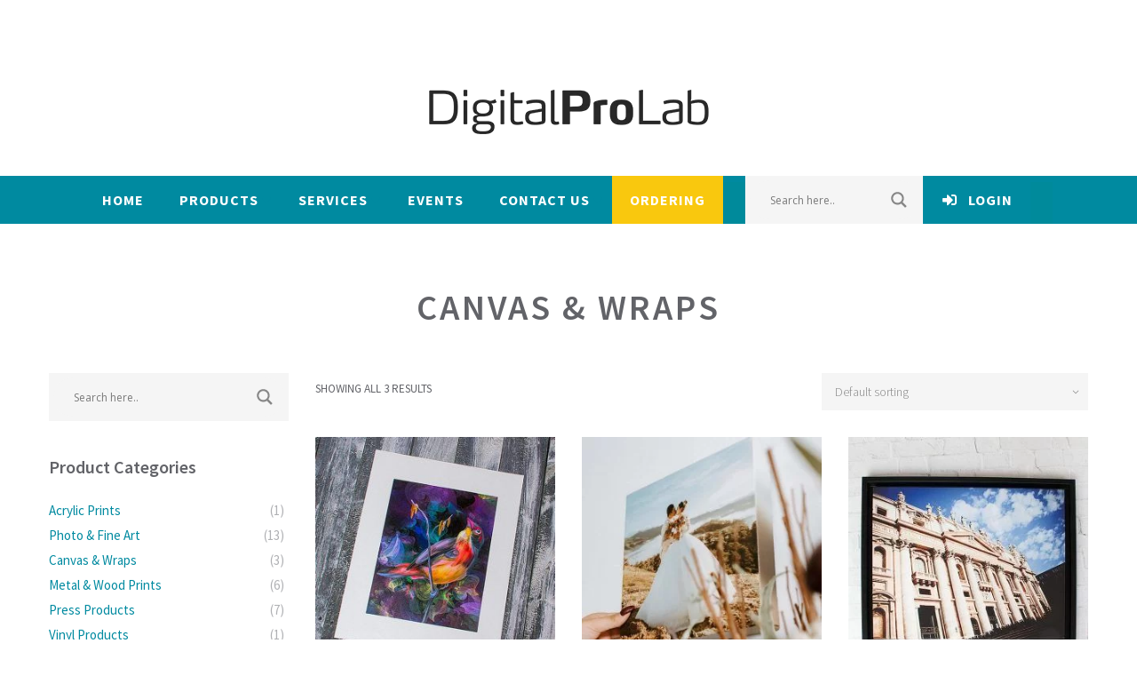

--- FILE ---
content_type: text/html; charset=UTF-8
request_url: https://www.digitalprolab.com/product-category/canvas-wraps/
body_size: 31997
content:
<!DOCTYPE html><html lang=en-US><head><meta charset="UTF-8"><meta http-equiv="X-UA-Compatible" content="IE=edge"><meta property="og:title" content="Photo Canvas &amp; Wraps - Digital Pro Lab - San Antonio, Texas"><meta property="og:url" content="https://www.digitalprolab.com/products/canvas-prints/"><link rel=profile href=http://gmpg.org/xfn/11><link rel=pingback href=https://www.digitalprolab.com/xmlrpc.php><meta name="viewport" content="width=device-width, initial-scale=1, maximum-scale=1"><link rel="shortcut icon" href=https://www.digitalprolab.com/wp-content/uploads/favicon-2.png type=image/x-icon><link rel=icon href=https://www.digitalprolab.com/wp-content/uploads/favicon-2.png type=image/x-icon><!--[if lt IE 9]> <script src=https://oss.maxcdn.com/html5shiv/3.7.2/html5shiv.min.js></script> <script src=https://oss.maxcdn.com/respond/1.4.2/respond.min.js></script> <script src=http://css3-mediaqueries-js.googlecode.com/svn/trunk/css3-mediaqueries.js></script> <![endif]--><meta name='robots' content='index, follow, max-image-preview:large, max-snippet:-1, max-video-preview:-1'><style>img:is([sizes="auto" i], [sizes^="auto," i]){contain-intrinsic-size:3000px 1500px}</style> <script data-cfasync=false data-pagespeed-no-defer>var gtm4wp_datalayer_name = "dataLayer";
	var dataLayer = dataLayer || [];</script> <title>Photo Canvas &amp; Wraps - Digital Pro Lab - San Antonio, Texas</title><meta name="description" content="Quality giclee Canvas Prints made from your photos or artwork. Gallery Wrapped, Stretched, and Framed options available. Order In-Store or Online."><link rel=canonical href=https://www.digitalprolab.com/product-category/canvas-wraps/ ><meta property="og:locale" content="en_US"><meta property="og:type" content="article"><meta property="og:title" content="Photo Canvas &amp; Wraps - Digital Pro Lab - San Antonio, Texas"><meta property="og:description" content="Quality giclee Canvas Prints made from your photos or artwork. Gallery Wrapped, Stretched, and Framed options available. Order In-Store or Online."><meta property="og:url" content="https://www.digitalprolab.com/product-category/canvas-wraps/"><meta property="og:site_name" content="Digital Pro Lab"><meta name="twitter:card" content="summary_large_image"><meta name="twitter:site" content="@DigitalProLab"> <script type=application/ld+json class=yoast-schema-graph>{"@context":"https://schema.org","@graph":[{"@type":"CollectionPage","@id":"https://www.digitalprolab.com/product-category/canvas-wraps/","url":"https://www.digitalprolab.com/product-category/canvas-wraps/","name":"Photo Canvas &amp; Wraps - Digital Pro Lab - San Antonio, Texas","isPartOf":{"@id":"https://www.digitalprolab.com/#website"},"primaryImageOfPage":{"@id":"https://www.digitalprolab.com/product-category/canvas-wraps/#primaryimage"},"image":{"@id":"https://www.digitalprolab.com/product-category/canvas-wraps/#primaryimage"},"thumbnailUrl":"https://www.digitalprolab.com/wp-content/uploads/IMG_9055.jpg","description":"Quality giclee Canvas Prints made from your photos or artwork. Gallery Wrapped, Stretched, and Framed options available. Order In-Store or Online.","breadcrumb":{"@id":"https://www.digitalprolab.com/product-category/canvas-wraps/#breadcrumb"},"inLanguage":"en-US"},{"@type":"ImageObject","inLanguage":"en-US","@id":"https://www.digitalprolab.com/product-category/canvas-wraps/#primaryimage","url":"https://www.digitalprolab.com/wp-content/uploads/IMG_9055.jpg","contentUrl":"https://www.digitalprolab.com/wp-content/uploads/IMG_9055.jpg","width":585,"height":585,"caption":"Canvas Print"},{"@type":"BreadcrumbList","@id":"https://www.digitalprolab.com/product-category/canvas-wraps/#breadcrumb","itemListElement":[{"@type":"ListItem","position":1,"name":"Home","item":"https://www.digitalprolab.com/"},{"@type":"ListItem","position":2,"name":"Canvas &amp; Wraps"}]},{"@type":"WebSite","@id":"https://www.digitalprolab.com/#website","url":"https://www.digitalprolab.com/","name":"Digital Pro Lab","description":"Professional Prints","potentialAction":[{"@type":"SearchAction","target":{"@type":"EntryPoint","urlTemplate":"https://www.digitalprolab.com/?s={search_term_string}"},"query-input":{"@type":"PropertyValueSpecification","valueRequired":true,"valueName":"search_term_string"}}],"inLanguage":"en-US"}]}</script> <link rel=dns-prefetch href=//fonts.googleapis.com><link rel=dns-prefetch href=//maxcdn.bootstrapcdn.com><link rel=alternate type=application/rss+xml title="Digital Pro Lab &raquo; Feed" href=https://www.digitalprolab.com/feed/ ><link rel=alternate type=application/rss+xml title="Digital Pro Lab &raquo; Comments Feed" href=https://www.digitalprolab.com/comments/feed/ ><link rel=alternate type=text/calendar title="Digital Pro Lab &raquo; iCal Feed" href="https://www.digitalprolab.com/events/?ical=1"><link rel=alternate type=application/rss+xml title="Digital Pro Lab &raquo; Canvas &amp; Wraps Category Feed" href=https://www.digitalprolab.com/product-category/canvas-wraps/feed/ ><style id=cf-frontend-style-inline-css>@font-face{font-family:'Inter-Thin';font-weight:400;font-display:auto;src:url('https://www.digitalprolab.com/wp-content/uploads/Inter-Thin.ttf') format('truetype')}@font-face{font-family:'Inter-SemiBold';font-weight:400;font-display:auto;src:url('https://www.digitalprolab.com/wp-content/uploads/Inter-SemiBold.ttf') format('truetype')}@font-face{font-family:'Inter-Regular';font-weight:400;font-display:auto;src:url('https://www.digitalprolab.com/wp-content/uploads/Inter-Regular.ttf') format('truetype')}@font-face{font-family:'Inter-Medium';font-weight:400;font-display:auto;src:url('https://www.digitalprolab.com/wp-content/uploads/Inter-Medium.ttf') format('truetype')}@font-face{font-family:'Inter-Light';font-weight:400;font-display:auto;src:url('https://www.digitalprolab.com/wp-content/uploads/Inter-Light.ttf') format('truetype')}@font-face{font-family:'Inter-ExtraLight';font-weight:400;font-display:auto;src:url('https://www.digitalprolab.com/wp-content/uploads/Inter-ExtraLight.ttf') format('truetype')}@font-face{font-family:'Inter-ExtraBold';font-weight:400;font-display:auto;src:url('https://www.digitalprolab.com/wp-content/uploads/Inter-ExtraBold.ttf') format('truetype')}@font-face{font-family:'Inter-Bold';font-weight:400;font-display:auto;src:url('https://www.digitalprolab.com/wp-content/uploads/Inter-Bold.ttf') format('truetype')}@font-face{font-family:'Inter-Black';font-weight:400;font-display:auto;src:url('https://www.digitalprolab.com/wp-content/uploads/Inter-Black.ttf') format('truetype')}</style><link rel=stylesheet id=themecomplete-epo-css href='https://www.digitalprolab.com/wp-content/plugins/woocommerce-tm-extra-product-options/assets/css/epo.min.css' type=text/css media=all><link rel=stylesheet id=themecomplete-epo-smallscreen-css href='https://www.digitalprolab.com/wp-content/plugins/woocommerce-tm-extra-product-options/assets/css/tm-epo-smallscreen.min.css' type=text/css media='only screen and (max-width: 768px)'><link rel=stylesheet id=wp-block-library-css href='https://www.digitalprolab.com/wp-includes/css/dist/block-library/style.min.css' type=text/css media=all><style id=wp-block-library-theme-inline-css>.wp-block-audio :where(figcaption){color:#555;font-size:13px;text-align:center}.is-dark-theme .wp-block-audio :where(figcaption){color:#ffffffa6}.wp-block-audio{margin:0 0 1em}.wp-block-code{border:1px solid #ccc;border-radius:4px;font-family:Menlo,Consolas,monaco,monospace;padding:.8em 1em}.wp-block-embed :where(figcaption){color:#555;font-size:13px;text-align:center}.is-dark-theme .wp-block-embed :where(figcaption){color:#ffffffa6}.wp-block-embed{margin:0 0 1em}.blocks-gallery-caption{color:#555;font-size:13px;text-align:center}.is-dark-theme .blocks-gallery-caption{color:#ffffffa6}:root :where(.wp-block-image figcaption){color:#555;font-size:13px;text-align:center}.is-dark-theme :root :where(.wp-block-image figcaption){color:#ffffffa6}.wp-block-image{margin:0 0 1em}.wp-block-pullquote{border-bottom:4px solid;border-top:4px solid;color:currentColor;margin-bottom:1.75em}.wp-block-pullquote cite,.wp-block-pullquote footer,.wp-block-pullquote__citation{color:currentColor;font-size:.8125em;font-style:normal;text-transform:uppercase}.wp-block-quote{border-left:.25em solid;margin:0 0 1.75em;padding-left:1em}.wp-block-quote cite,.wp-block-quote footer{color:currentColor;font-size:.8125em;font-style:normal;position:relative}.wp-block-quote:where(.has-text-align-right){border-left:none;border-right:.25em solid;padding-left:0;padding-right:1em}.wp-block-quote:where(.has-text-align-center){border:none;padding-left:0}.wp-block-quote.is-large,.wp-block-quote.is-style-large,.wp-block-quote:where(.is-style-plain){border:none}.wp-block-search .wp-block-search__label{font-weight:700}.wp-block-search__button{border:1px solid #ccc;padding:.375em .625em}:where(.wp-block-group.has-background){padding:1.25em 2.375em}.wp-block-separator.has-css-opacity{opacity:.4}.wp-block-separator{border:none;border-bottom:2px solid;margin-left:auto;margin-right:auto}.wp-block-separator.has-alpha-channel-opacity{opacity:1}.wp-block-separator:not(.is-style-wide):not(.is-style-dots){width:100px}.wp-block-separator.has-background:not(.is-style-dots){border-bottom:none;height:1px}.wp-block-separator.has-background:not(.is-style-wide):not(.is-style-dots){height:2px}.wp-block-table{margin:0 0 1em}.wp-block-table td,.wp-block-table th{word-break:normal}.wp-block-table :where(figcaption){color:#555;font-size:13px;text-align:center}.is-dark-theme .wp-block-table :where(figcaption){color:#ffffffa6}.wp-block-video :where(figcaption){color:#555;font-size:13px;text-align:center}.is-dark-theme .wp-block-video :where(figcaption){color:#ffffffa6}.wp-block-video{margin:0 0 1em}:root :where(.wp-block-template-part.has-background){margin-bottom:0;margin-top:0;padding:1.25em 2.375em}</style><link rel=stylesheet id=iee-eventbrite-events-block-style2-css href='https://www.digitalprolab.com/wp-content/plugins/import-eventbrite-events/assets/css/grid-style2.css' type=text/css media=all><style id=classic-theme-styles-inline-css>/*! This file is auto-generated */
.wp-block-button__link{color:#fff;background-color:#32373c;border-radius:9999px;box-shadow:none;text-decoration:none;padding:calc(.667em + 2px) calc(1.333em + 2px);font-size:1.125em}.wp-block-file__button{background:#32373c;color:#fff;text-decoration:none}</style><style id=global-styles-inline-css>/*<![CDATA[*/:root{--wp--preset--aspect-ratio--square:1;--wp--preset--aspect-ratio--4-3:4/3;--wp--preset--aspect-ratio--3-4:3/4;--wp--preset--aspect-ratio--3-2:3/2;--wp--preset--aspect-ratio--2-3:2/3;--wp--preset--aspect-ratio--16-9:16/9;--wp--preset--aspect-ratio--9-16:9/16;--wp--preset--color--black:#000;--wp--preset--color--cyan-bluish-gray:#abb8c3;--wp--preset--color--white:#fff;--wp--preset--color--pale-pink:#f78da7;--wp--preset--color--vivid-red:#cf2e2e;--wp--preset--color--luminous-vivid-orange:#ff6900;--wp--preset--color--luminous-vivid-amber:#fcb900;--wp--preset--color--light-green-cyan:#7bdcb5;--wp--preset--color--vivid-green-cyan:#00d084;--wp--preset--color--pale-cyan-blue:#8ed1fc;--wp--preset--color--vivid-cyan-blue:#0693e3;--wp--preset--color--vivid-purple:#9b51e0;--wp--preset--gradient--vivid-cyan-blue-to-vivid-purple:linear-gradient(135deg,rgba(6,147,227,1) 0%,rgb(155,81,224) 100%);--wp--preset--gradient--light-green-cyan-to-vivid-green-cyan:linear-gradient(135deg,rgb(122,220,180) 0%,rgb(0,208,130) 100%);--wp--preset--gradient--luminous-vivid-amber-to-luminous-vivid-orange:linear-gradient(135deg,rgba(252,185,0,1) 0%,rgba(255,105,0,1) 100%);--wp--preset--gradient--luminous-vivid-orange-to-vivid-red:linear-gradient(135deg,rgba(255,105,0,1) 0%,rgb(207,46,46) 100%);--wp--preset--gradient--very-light-gray-to-cyan-bluish-gray:linear-gradient(135deg,rgb(238,238,238) 0%,rgb(169,184,195) 100%);--wp--preset--gradient--cool-to-warm-spectrum:linear-gradient(135deg,rgb(74,234,220) 0%,rgb(151,120,209) 20%,rgb(207,42,186) 40%,rgb(238,44,130) 60%,rgb(251,105,98) 80%,rgb(254,248,76) 100%);--wp--preset--gradient--blush-light-purple:linear-gradient(135deg,rgb(255,206,236) 0%,rgb(152,150,240) 100%);--wp--preset--gradient--blush-bordeaux:linear-gradient(135deg,rgb(254,205,165) 0%,rgb(254,45,45) 50%,rgb(107,0,62) 100%);--wp--preset--gradient--luminous-dusk:linear-gradient(135deg,rgb(255,203,112) 0%,rgb(199,81,192) 50%,rgb(65,88,208) 100%);--wp--preset--gradient--pale-ocean:linear-gradient(135deg,rgb(255,245,203) 0%,rgb(182,227,212) 50%,rgb(51,167,181) 100%);--wp--preset--gradient--electric-grass:linear-gradient(135deg,rgb(202,248,128) 0%,rgb(113,206,126) 100%);--wp--preset--gradient--midnight:linear-gradient(135deg,rgb(2,3,129) 0%,rgb(40,116,252) 100%);--wp--preset--font-size--small:13px;--wp--preset--font-size--medium:20px;--wp--preset--font-size--large:36px;--wp--preset--font-size--x-large:42px;--wp--preset--font-family--inter:"Inter", sans-serif;--wp--preset--font-family--cardo:Cardo;--wp--preset--spacing--20:0.44rem;--wp--preset--spacing--30:0.67rem;--wp--preset--spacing--40:1rem;--wp--preset--spacing--50:1.5rem;--wp--preset--spacing--60:2.25rem;--wp--preset--spacing--70:3.38rem;--wp--preset--spacing--80:5.06rem;--wp--preset--shadow--natural:6px 6px 9px rgba(0, 0, 0, 0.2);--wp--preset--shadow--deep:12px 12px 50px rgba(0, 0, 0, 0.4);--wp--preset--shadow--sharp:6px 6px 0px rgba(0, 0, 0, 0.2);--wp--preset--shadow--outlined:6px 6px 0px -3px rgba(255, 255, 255, 1), 6px 6px rgba(0, 0, 0, 1);--wp--preset--shadow--crisp:6px 6px 0px rgba(0, 0, 0, 1)}:where(.is-layout-flex){gap:0.5em}:where(.is-layout-grid){gap:0.5em}body .is-layout-flex{display:flex}.is-layout-flex{flex-wrap:wrap;align-items:center}.is-layout-flex>:is(*,div){margin:0}body .is-layout-grid{display:grid}.is-layout-grid>:is(*,div){margin:0}:where(.wp-block-columns.is-layout-flex){gap:2em}:where(.wp-block-columns.is-layout-grid){gap:2em}:where(.wp-block-post-template.is-layout-flex){gap:1.25em}:where(.wp-block-post-template.is-layout-grid){gap:1.25em}.has-black-color{color:var(--wp--preset--color--black) !important}.has-cyan-bluish-gray-color{color:var(--wp--preset--color--cyan-bluish-gray) !important}.has-white-color{color:var(--wp--preset--color--white) !important}.has-pale-pink-color{color:var(--wp--preset--color--pale-pink) !important}.has-vivid-red-color{color:var(--wp--preset--color--vivid-red) !important}.has-luminous-vivid-orange-color{color:var(--wp--preset--color--luminous-vivid-orange) !important}.has-luminous-vivid-amber-color{color:var(--wp--preset--color--luminous-vivid-amber) !important}.has-light-green-cyan-color{color:var(--wp--preset--color--light-green-cyan) !important}.has-vivid-green-cyan-color{color:var(--wp--preset--color--vivid-green-cyan) !important}.has-pale-cyan-blue-color{color:var(--wp--preset--color--pale-cyan-blue) !important}.has-vivid-cyan-blue-color{color:var(--wp--preset--color--vivid-cyan-blue) !important}.has-vivid-purple-color{color:var(--wp--preset--color--vivid-purple) !important}.has-black-background-color{background-color:var(--wp--preset--color--black) !important}.has-cyan-bluish-gray-background-color{background-color:var(--wp--preset--color--cyan-bluish-gray) !important}.has-white-background-color{background-color:var(--wp--preset--color--white) !important}.has-pale-pink-background-color{background-color:var(--wp--preset--color--pale-pink) !important}.has-vivid-red-background-color{background-color:var(--wp--preset--color--vivid-red) !important}.has-luminous-vivid-orange-background-color{background-color:var(--wp--preset--color--luminous-vivid-orange) !important}.has-luminous-vivid-amber-background-color{background-color:var(--wp--preset--color--luminous-vivid-amber) !important}.has-light-green-cyan-background-color{background-color:var(--wp--preset--color--light-green-cyan) !important}.has-vivid-green-cyan-background-color{background-color:var(--wp--preset--color--vivid-green-cyan) !important}.has-pale-cyan-blue-background-color{background-color:var(--wp--preset--color--pale-cyan-blue) !important}.has-vivid-cyan-blue-background-color{background-color:var(--wp--preset--color--vivid-cyan-blue) !important}.has-vivid-purple-background-color{background-color:var(--wp--preset--color--vivid-purple) !important}.has-black-border-color{border-color:var(--wp--preset--color--black) !important}.has-cyan-bluish-gray-border-color{border-color:var(--wp--preset--color--cyan-bluish-gray) !important}.has-white-border-color{border-color:var(--wp--preset--color--white) !important}.has-pale-pink-border-color{border-color:var(--wp--preset--color--pale-pink) !important}.has-vivid-red-border-color{border-color:var(--wp--preset--color--vivid-red) !important}.has-luminous-vivid-orange-border-color{border-color:var(--wp--preset--color--luminous-vivid-orange) !important}.has-luminous-vivid-amber-border-color{border-color:var(--wp--preset--color--luminous-vivid-amber) !important}.has-light-green-cyan-border-color{border-color:var(--wp--preset--color--light-green-cyan) !important}.has-vivid-green-cyan-border-color{border-color:var(--wp--preset--color--vivid-green-cyan) !important}.has-pale-cyan-blue-border-color{border-color:var(--wp--preset--color--pale-cyan-blue) !important}.has-vivid-cyan-blue-border-color{border-color:var(--wp--preset--color--vivid-cyan-blue) !important}.has-vivid-purple-border-color{border-color:var(--wp--preset--color--vivid-purple) !important}.has-vivid-cyan-blue-to-vivid-purple-gradient-background{background:var(--wp--preset--gradient--vivid-cyan-blue-to-vivid-purple) !important}.has-light-green-cyan-to-vivid-green-cyan-gradient-background{background:var(--wp--preset--gradient--light-green-cyan-to-vivid-green-cyan) !important}.has-luminous-vivid-amber-to-luminous-vivid-orange-gradient-background{background:var(--wp--preset--gradient--luminous-vivid-amber-to-luminous-vivid-orange) !important}.has-luminous-vivid-orange-to-vivid-red-gradient-background{background:var(--wp--preset--gradient--luminous-vivid-orange-to-vivid-red) !important}.has-very-light-gray-to-cyan-bluish-gray-gradient-background{background:var(--wp--preset--gradient--very-light-gray-to-cyan-bluish-gray) !important}.has-cool-to-warm-spectrum-gradient-background{background:var(--wp--preset--gradient--cool-to-warm-spectrum) !important}.has-blush-light-purple-gradient-background{background:var(--wp--preset--gradient--blush-light-purple) !important}.has-blush-bordeaux-gradient-background{background:var(--wp--preset--gradient--blush-bordeaux) !important}.has-luminous-dusk-gradient-background{background:var(--wp--preset--gradient--luminous-dusk) !important}.has-pale-ocean-gradient-background{background:var(--wp--preset--gradient--pale-ocean) !important}.has-electric-grass-gradient-background{background:var(--wp--preset--gradient--electric-grass) !important}.has-midnight-gradient-background{background:var(--wp--preset--gradient--midnight) !important}.has-small-font-size{font-size:var(--wp--preset--font-size--small) !important}.has-medium-font-size{font-size:var(--wp--preset--font-size--medium) !important}.has-large-font-size{font-size:var(--wp--preset--font-size--large) !important}.has-x-large-font-size{font-size:var(--wp--preset--font-size--x-large) !important}:where(.wp-block-post-template.is-layout-flex){gap:1.25em}:where(.wp-block-post-template.is-layout-grid){gap:1.25em}:where(.wp-block-columns.is-layout-flex){gap:2em}:where(.wp-block-columns.is-layout-grid){gap:2em}:root :where(.wp-block-pullquote){font-size:1.5em;line-height:1.6}/*]]>*/</style><link rel=stylesheet id=contact-form-7-css href='https://www.digitalprolab.com/wp-content/plugins/contact-form-7/includes/css/styles.css' type=text/css media=all><link rel=stylesheet id=font-awesome-css href='https://www.digitalprolab.com/wp-content/plugins/import-eventbrite-events/assets/css/font-awesome.min.css' type=text/css media=all><link rel=stylesheet id=import-eventbrite-events-front-css href='https://www.digitalprolab.com/wp-content/plugins/import-eventbrite-events/assets/css/import-eventbrite-events.css' type=text/css media=all><link rel=stylesheet id=import-eventbrite-events-front-style2-css href='https://www.digitalprolab.com/wp-content/plugins/import-eventbrite-events/assets/css/grid-style2.css' type=text/css media=all><link rel=stylesheet id=ubermenu-source-sans-pro-css href='//fonts.googleapis.com/css?family=Source+Sans+Pro%3A%2C300%2C400%2C700&#038;ver=a0d9f97c836811dd88a9d130bde4ee76' type=text/css media=all><link rel=stylesheet id=woocommerce-layout-css href='https://www.digitalprolab.com/wp-content/plugins/woocommerce/assets/css/woocommerce-layout.css' type=text/css media=all><link rel=stylesheet id=woocommerce-smallscreen-css href='https://www.digitalprolab.com/wp-content/plugins/woocommerce/assets/css/woocommerce-smallscreen.css' type=text/css media='only screen and (max-width: 768px)'><link rel=stylesheet id=woocommerce-general-css href='https://www.digitalprolab.com/wp-content/plugins/woocommerce/assets/css/woocommerce.css' type=text/css media=all><style id=woocommerce-inline-inline-css>.woocommerce form .form-row .required{visibility:visible}</style><link rel=stylesheet id=mc4wp-form-themes-css href='https://www.digitalprolab.com/wp-content/plugins/mailchimp-for-wp/assets/css/form-themes.css' type=text/css media=all><link rel=stylesheet id=brands-styles-css href='https://www.digitalprolab.com/wp-content/plugins/woocommerce/assets/css/brands.css' type=text/css media=all><link rel=stylesheet id=tribe-ext-daystrip-css href='https://www.digitalprolab.com/wp-content/plugins/tribe-ext-daystrip/src/resources/style.css' type=text/css media=all><link rel=stylesheet id=wpdreams-asl-basic-css href='https://www.digitalprolab.com/wp-content/plugins/ajax-search-lite/css/style.basic.css' type=text/css media=all><style id=wpdreams-asl-basic-inline-css>div[id*='ajaxsearchlitesettings'].searchsettings .asl_option_inner label{font-size:0px !important;color:rgba(0, 0, 0, 0)}div[id*='ajaxsearchlitesettings'].searchsettings .asl_option_inner label:after{font-size:11px !important;position:absolute;top:0;left:0;z-index:1}.asl_w_container{width:100%;margin:0px 0px 0px 0px;min-width:200px}div[id*='ajaxsearchlite'].asl_m{width:100%}div[id*='ajaxsearchliteres'].wpdreams_asl_results div.resdrg span.highlighted{font-weight:bold;color:rgba(0, 138, 160, 1);background-color:rgba(255, 255, 255, 0)}div[id*='ajaxsearchliteres'].wpdreams_asl_results .results img.asl_image{width:70px;height:70px;object-fit:cover}div[id*='ajaxsearchlite'].asl_r .results{max-height:none}div[id*='ajaxsearchlite'].asl_r{position:absolute}.asl_m, .asl_m .probox{background-color:rgba(245, 245, 245, 1) !important;background-image:none !important;-webkit-background-image:none !important;-ms-background-image:none !important}.asl_m .probox svg{fill:rgba(135, 135, 135, 1) !important}.asl_m .probox .innericon{background-color:rgba(245, 245, 245, 1) !important;background-image:none !important;-webkit-background-image:none !important;-ms-background-image:none !important}div.asl_m.asl_w{border:1px hidden rgb(0, 0, 0) !important;border-radius:0px 0px 0px 0px !important;box-shadow:none !important}div.asl_m.asl_w .probox{border:none !important}div.asl_r.asl_w.vertical .results .item::after{display:block;position:absolute;bottom:0;content:'';height:1px;width:100%;background:#D8D8D8}div.asl_r.asl_w.vertical .results .item.asl_last_item::after{display:none}</style><link rel=stylesheet id=wpdreams-asl-instance-css href='https://www.digitalprolab.com/wp-content/plugins/ajax-search-lite/css/style-curvy-black.css' type=text/css media=all><link rel=stylesheet id=tablepress-default-css href='https://www.digitalprolab.com/wp-content/tablepress-combined.min.css' type=text/css media=all><link rel=stylesheet id=js_composer_front-css href='https://www.digitalprolab.com/wp-content/plugins/js_composer/assets/css/js_composer.min.css' type=text/css media=all><link rel=stylesheet id=zorka_bootstrap-css href='https://www.digitalprolab.com/wp-content/themes/zorka/assets/plugins/bootstrap/css/bootstrap.min.css' type=text/css media=all><link rel=stylesheet id=zorka_awesome-css href='https://maxcdn.bootstrapcdn.com/font-awesome/4.6.3/css/font-awesome.min.css?ver=a0d9f97c836811dd88a9d130bde4ee76' type=text/css media=all><link rel=stylesheet id=zorka_awesome-animation-css href='https://www.digitalprolab.com/wp-content/themes/zorka/assets/plugins/fonts-awesome/css/font-awesome-animation.min.css' type=text/css media=all><link rel=stylesheet id=zorka_Pe-icon-7-stroke-css href='https://www.digitalprolab.com/wp-content/themes/zorka/assets/css/pe-icon-7-stroke.css' type=text/css media=all><link rel=stylesheet id=g5plus-google-fonts-css href='https://fonts.googleapis.com/css?family=Source+Sans+Pro%3A100%2C300%2C400%2C600%2C700%2C900%2C100italic%2C300italic%2C400italic%2C600italic%2C700italic%2C900italic&#038;ver=a0d9f97c836811dd88a9d130bde4ee76' type=text/css media=all><link rel=stylesheet id=zorka_plugin-owl-carousel-css href='https://www.digitalprolab.com/wp-content/themes/zorka/assets/plugins/owl-carousel/owl.carousel.min.css' type=text/css media=all><link rel=stylesheet id=zorka_plugin-owl-carousel-theme-css href='https://www.digitalprolab.com/wp-content/themes/zorka/assets/plugins/owl-carousel/owl.theme.min.css' type=text/css media=all><link rel=stylesheet id=zorka_plugin-owl-carousel-transitions-css href='https://www.digitalprolab.com/wp-content/themes/zorka/assets/plugins/owl-carousel/owl.transitions.css' type=text/css media=all><link rel=stylesheet id=prettyPhoto-css href='https://www.digitalprolab.com/wp-content/themes/zorka/assets/plugins/prettyPhoto/css/prettyPhoto.min.css' type=text/css media=all><link rel=stylesheet id=zorka_style-min-css href='https://www.digitalprolab.com/wp-content/themes/zorka/style.css' type=text/css media=all><link rel=stylesheet id=shiftnav-css href='https://www.digitalprolab.com/wp-content/plugins/shiftnav-pro/pro/assets/css/shiftnav.min.css' type=text/css media=all><link rel=stylesheet id=ubermenu-css href='https://www.digitalprolab.com/wp-content/plugins/ubermenu/pro/assets/css/ubermenu.min.css' type=text/css media=all><link rel=stylesheet id=ubermenu-font-awesome-all-css href='https://www.digitalprolab.com/wp-content/plugins/ubermenu/assets/fontawesome/css/all.min.css' type=text/css media=all><link rel=stylesheet id=bsf-Defaults-css href='https://www.digitalprolab.com/wp-content/uploads/smile_fonts/Defaults/Defaults.css' type=text/css media=all><link rel=stylesheet id=ultimate-vc-addons-style-min-css href='https://www.digitalprolab.com/wp-content/plugins/Ultimate_VC_Addons/assets/min-css/ultimate.min.css' type=text/css media=all><link rel=stylesheet id=shiftnav-font-awesome-css href='https://www.digitalprolab.com/wp-content/plugins/shiftnav-pro/assets/css/fontawesome/css/font-awesome.min.css' type=text/css media=all><link rel=stylesheet id=child-style-css href='https://www.digitalprolab.com/wp-content/themes/zorka-child/style.css' type=text/css media=all><style id=themecomplete-extra-css-inline-css>.tm-final-totals{display:none}</style> <script src="https://www.digitalprolab.com/wp-includes/js/jquery/jquery.min.js" id=jquery-core-js></script> <script src="https://www.digitalprolab.com/wp-includes/js/jquery/jquery-migrate.min.js" id=jquery-migrate-js></script> <script src="https://www.digitalprolab.com/wp-includes/js/jquery/ui/core.min.js" id=jquery-ui-core-js></script> <script src="//www.digitalprolab.com/wp-content/plugins/revslider/sr6/assets/js/rbtools.min.js" async id=tp-tools-js></script> <script src="//www.digitalprolab.com/wp-content/plugins/revslider/sr6/assets/js/rs6.min.js" async id=revmin-js></script> <script src="https://www.digitalprolab.com/wp-content/plugins/woocommerce/assets/js/jquery-blockui/jquery.blockUI.min.js" id=jquery-blockui-js defer=defer data-wp-strategy=defer></script> <script src="https://www.digitalprolab.com/wp-content/plugins/woocommerce/assets/js/js-cookie/js.cookie.min.js" id=js-cookie-js defer=defer data-wp-strategy=defer></script> <script id=woocommerce-js-extra>var woocommerce_params = {"ajax_url":"\/wp-admin\/admin-ajax.php","wc_ajax_url":"\/?wc-ajax=%%endpoint%%","i18n_password_show":"Show password","i18n_password_hide":"Hide password"};</script> <script src="https://www.digitalprolab.com/wp-content/plugins/woocommerce/assets/js/frontend/woocommerce.min.js" id=woocommerce-js defer=defer data-wp-strategy=defer></script> <script src="https://www.digitalprolab.com/wp-content/plugins/zorka-shortcode/portfolio/assets/js/isotope/isotope.pkgd.min.js" id=zorka-isotope-js></script> <script src="https://www.digitalprolab.com/wp-content/plugins/zorka-shortcode/portfolio/assets/js/hoverdir/modernizr.js" id=zorka-modernizr-js></script> <script src="https://www.digitalprolab.com/wp-content/plugins/zorka-shortcode/portfolio/assets/js/hoverdir/jquery.hoverdir.js" id=zorka-hoverdir-js></script> <script src="https://www.digitalprolab.com/wp-content/plugins/zorka-shortcode/portfolio/assets/js/ajax-action.min.js" id=zorka-portfolio-ajax-action-js></script> <script src="https://www.digitalprolab.com/wp-content/plugins/zorka-shortcode/products/assets/js/trending.min.js" id=zorka-trending-js></script> <script src="https://www.digitalprolab.com/wp-content/plugins/Ultimate_VC_Addons/assets/min-js/modernizr-custom.min.js" id=ultimate-vc-addons-modernizr-js></script> <script src="https://www.digitalprolab.com/wp-content/plugins/Ultimate_VC_Addons/assets/min-js/ultimate.min.js" id=ultimate-vc-addons-script-js></script> <script src="https://www.digitalprolab.com/wp-content/plugins/Ultimate_VC_Addons/assets/min-js/ultimate_bg.min.js" id=ultimate-vc-addons-row-bg-js></script> <script src="https://www.digitalprolab.com/wp-content/plugins/Ultimate_VC_Addons/assets/min-js/modal-all.min.js" id=ultimate-vc-addons-modal-all-js></script> <script></script><link rel=https://api.w.org/ href=https://www.digitalprolab.com/wp-json/ ><link rel=alternate title=JSON type=application/json href=https://www.digitalprolab.com/wp-json/wp/v2/product_cat/224><link rel=EditURI type=application/rsd+xml title=RSD href=https://www.digitalprolab.com/xmlrpc.php?rsd> <script async src="https://www.googletagmanager.com/gtag/js?id=UA-5101641-1"></script> <script>window.dataLayer = window.dataLayer || [];
			function gtag(){dataLayer.push(arguments);}
			gtag('js', new Date());
			gtag('config', 'UA-5101641-1');</script> <style id=shiftnav-dynamic-css>@media only screen and (min-width:1000px){#shiftnav-toggle-main,.shiftnav-toggle-mobile{display:none}.shiftnav-wrap{padding-top:0 !important}}@media only screen and (max-width:999px){#ubermenu-nav-main-8{display:none !important}}#shiftnav-toggle-main{background:#008aa0;color:#fff;font-size:20px !important}#shiftnav-toggle-main.shiftnav-toggle-main-entire-bar:before, #shiftnav-toggle-main .shiftnav-toggle-burger{font-size:30px}.shiftnav.shiftnav-shiftnav-main{background:#fff;color:#008aa0}.shiftnav.shiftnav-shiftnav-main ul.shiftnav-menu li.menu-item>.shiftnav-target{background:#fff;color:#008aa0;font-size:20px;font-weight:bold}.shiftnav.shiftnav-shiftnav-main ul.shiftnav-menu li.menu-item.shiftnav-active > .shiftnav-target, .shiftnav.shiftnav-shiftnav-main ul.shiftnav-menu li.menu-item.shiftnav-in-transition > .shiftnav-target, .shiftnav.shiftnav-shiftnav-main ul.shiftnav-menu.shiftnav-active-on-hover li.menu-item > .shiftnav-target:hover, .shiftnav.shiftnav-shiftnav-main ul.shiftnav-menu.shiftnav-active-highlight li.menu-item>.shiftnav-target:active{background:#008aa0;color:#fff}.shiftnav.shiftnav-shiftnav-main ul.shiftnav-menu li.menu-item.shiftnav-highlight > .shiftnav-target, .shiftnav.shiftnav-shiftnav-main ul.shiftnav-menu li.menu-item ul.sub-menu .shiftnav-highlight>.shiftnav-target{background:#f9c80e;color:#fff}.shiftnav.shiftnav-shiftnav-main ul.shiftnav-menu li.menu-item > .shiftnav-target, .shiftnav.shiftnav-shiftnav-main ul.shiftnav-menu li.menu-item>.shiftnav-submenu-activation{border-top:1px solid #f2f2f2}.shiftnav.shiftnav-shiftnav-main ul.shiftnav-menu>li.menu-item>.shiftnav-target{text-transform:uppercase}.shiftnav.shiftnav-shiftnav-main ul.shiftnav-menu li.menu-item > .shiftnav-submenu-activation:hover, .shiftnav.shiftnav-shiftnav-main ul.shiftnav-menu li.menu-item.shiftnav-active > .shiftnav-submenu-activation, .shiftnav.shiftnav-shiftnav-main ul.shiftnav-menu li.menu-item.shiftnav-in-transition>.shiftnav-submenu-activation{color:#fff}.shiftnav.shiftnav-shiftnav-main ul.shiftnav-menu ul.sub-menu li.menu-item>.shiftnav-target{color:#626368;font-weight:normal}.shiftnav.shiftnav-shiftnav-main, .shiftnav.shiftnav-shiftnav-main .shiftnav-menu-item, .shiftnav.shiftnav-shiftnav-main .shiftnav-menu-item .shiftnav-target{font-family:Source Sans Pro}</style><style id=ubermenu-custom-generated-css>/*<![CDATA[*/.fa{font-style:normal;font-variant:normal;font-weight:normal;font-family:FontAwesome}@media screen and (min-width: 946px){.ubermenu{display:block !important}.ubermenu-responsive .ubermenu-item.ubermenu-hide-desktop{display:none !important}.ubermenu-responsive.ubermenu-retractors-responsive .ubermenu-retractor-mobile{display:none}.ubermenu.ubermenu-horizontal.ubermenu-items-vstretch .ubermenu-nav{display:flex;align-items:stretch}.ubermenu.ubermenu-horizontal.ubermenu-items-vstretch .ubermenu-item.ubermenu-item-level-0{display:flex;flex-direction:column}.ubermenu.ubermenu-horizontal.ubermenu-items-vstretch .ubermenu-item.ubermenu-item-level-0>.ubermenu-target{flex:1;display:flex;align-items:center;flex-wrap:wrap}.ubermenu.ubermenu-horizontal.ubermenu-items-vstretch .ubermenu-item.ubermenu-item-level-0>.ubermenu-target>.ubermenu-target-divider{position:static;flex-basis:100%}.ubermenu.ubermenu-horizontal.ubermenu-items-vstretch .ubermenu-item.ubermenu-item-level-0>.ubermenu-target.ubermenu-item-layout-image_left>.ubermenu-target-text{padding-left:1em}.ubermenu.ubermenu-horizontal.ubermenu-items-vstretch .ubermenu-item.ubermenu-item-level-0>.ubermenu-target.ubermenu-item-layout-image_right>.ubermenu-target-text{padding-right:1em}.ubermenu.ubermenu-horizontal.ubermenu-items-vstretch .ubermenu-item.ubermenu-item-level-0 > .ubermenu-target.ubermenu-item-layout-image_above, .ubermenu.ubermenu-horizontal.ubermenu-items-vstretch .ubermenu-item.ubermenu-item-level-0>.ubermenu-target.ubermenu-item-layout-image_below{flex-direction:column}.ubermenu.ubermenu-horizontal.ubermenu-items-vstretch .ubermenu-item.ubermenu-item-level-0>.ubermenu-submenu-drop{top:100%}.ubermenu.ubermenu-horizontal.ubermenu-items-vstretch .ubermenu-item-level-0:not(.ubermenu-align-right)+.ubermenu-item.ubermenu-align-right{margin-left:auto}.ubermenu.ubermenu-horizontal.ubermenu-items-vstretch .ubermenu-item.ubermenu-item-level-0>.ubermenu-target.ubermenu-content-align-left{justify-content:flex-start}.ubermenu.ubermenu-horizontal.ubermenu-items-vstretch .ubermenu-item.ubermenu-item-level-0>.ubermenu-target.ubermenu-content-align-center{justify-content:center}.ubermenu.ubermenu-horizontal.ubermenu-items-vstretch .ubermenu-item.ubermenu-item-level-0>.ubermenu-target.ubermenu-content-align-right{justify-content:flex-end}.ubermenu-force-current-submenu .ubermenu-item-level-0.ubermenu-current-menu-item > .ubermenu-submenu-drop, .ubermenu-force-current-submenu .ubermenu-item-level-0.ubermenu-current-menu-ancestor>.ubermenu-submenu-drop{display:block!important;opacity:1!important;visibility:visible!important;margin:0!important;top:auto!important;height:auto;z-index:19}.ubermenu-invert.ubermenu-horizontal .ubermenu-item-level-0 > .ubermenu-submenu-drop, .ubermenu-invert.ubermenu-horizontal.ubermenu-items-vstretch .ubermenu-item.ubermenu-item-level-0>.ubermenu-submenu-drop{top:auto;bottom:100%}.ubermenu-invert.ubermenu-horizontal.ubermenu-sub-indicators .ubermenu-item-level-0.ubermenu-has-submenu-drop>.ubermenu-target>.ubermenu-sub-indicator{transform:rotate(180deg)}.ubermenu-invert.ubermenu-horizontal .ubermenu-submenu .ubermenu-item.ubermenu-active>.ubermenu-submenu-type-flyout{top:auto;bottom:0}.ubermenu-invert.ubermenu-horizontal .ubermenu-item-level-0>.ubermenu-submenu-drop{clip:rect(-5000px,5000px,auto,-5000px)}.ubermenu-invert.ubermenu-vertical .ubermenu-item-level-0>.ubermenu-submenu-drop{right:100%;left:auto}.ubermenu-invert.ubermenu-vertical.ubermenu-sub-indicators .ubermenu-item-level-0.ubermenu-item-has-children>.ubermenu-target>.ubermenu-sub-indicator{right:auto;left:10px;transform:rotate(90deg)}.ubermenu-vertical.ubermenu-invert .ubermenu-item>.ubermenu-submenu-drop{clip:rect(-5000px,5000px,5000px,-5000px)}.ubermenu-vertical.ubermenu-invert.ubermenu-sub-indicators .ubermenu-has-submenu-drop>.ubermenu-target{padding-left:25px}.ubermenu-vertical.ubermenu-invert .ubermenu-item>.ubermenu-target>.ubermenu-sub-indicator{right:auto;left:10px;transform:rotate(90deg)}.ubermenu-vertical.ubermenu-invert .ubermenu-item > .ubermenu-submenu-drop.ubermenu-submenu-type-flyout, .ubermenu-vertical.ubermenu-invert .ubermenu-submenu-type-flyout>.ubermenu-item>.ubermenu-submenu-drop{right:100%;left:auto}.ubermenu-responsive-toggle{display:none}}@media screen and (max-width: 945px){.ubermenu-responsive-toggle,.ubermenu-sticky-toggle-wrapper{display:block}.ubermenu-responsive{width:100%;max-height:600px;visibility:visible;overflow:visible;-webkit-transition:max-height 1s ease-in;transition:max-height .3s ease-in}.ubermenu-responsive.ubermenu-mobile-accordion:not(.ubermenu-mobile-modal):not(.ubermenu-in-transition):not(.ubermenu-responsive-collapse){max-height:none}.ubermenu-responsive.ubermenu-items-align-center{text-align:left}.ubermenu-responsive.ubermenu{margin:0}.ubermenu-responsive.ubermenu .ubermenu-nav{display:block}.ubermenu-responsive.ubermenu-responsive-nocollapse,.ubermenu-repsonsive.ubermenu-no-transitions{display:block;max-height:none}.ubermenu-responsive.ubermenu-responsive-collapse{max-height:none;visibility:visible;overflow:visible}.ubermenu-responsive.ubermenu-responsive-collapse{max-height:0;overflow:hidden !important;visibility:hidden}.ubermenu-responsive.ubermenu-in-transition, .ubermenu-responsive.ubermenu-in-transition .ubermenu-nav{overflow:hidden !important;visibility:visible}.ubermenu-responsive.ubermenu-responsive-collapse:not(.ubermenu-in-transition){border-top-width:0;border-bottom-width:0}.ubermenu-responsive.ubermenu-responsive-collapse .ubermenu-item .ubermenu-submenu{display:none}.ubermenu-responsive .ubermenu-item-level-0{width:50%}.ubermenu-responsive.ubermenu-responsive-single-column .ubermenu-item-level-0{float:none;clear:both;width:100%}.ubermenu-responsive .ubermenu-item.ubermenu-item-level-0>.ubermenu-target{border:none;box-shadow:none}.ubermenu-responsive .ubermenu-item.ubermenu-has-submenu-flyout{position:static}.ubermenu-responsive.ubermenu-sub-indicators .ubermenu-submenu-type-flyout .ubermenu-has-submenu-drop>.ubermenu-target>.ubermenu-sub-indicator{transform:rotate(0);right:10px;left:auto}.ubermenu-responsive .ubermenu-nav .ubermenu-item .ubermenu-submenu.ubermenu-submenu-drop{width:100%;min-width:100%;max-width:100%;top:auto;left:0 !important}.ubermenu-responsive.ubermenu-has-border .ubermenu-nav .ubermenu-item .ubermenu-submenu.ubermenu-submenu-drop{left:-1px !important}.ubermenu-responsive .ubermenu-submenu.ubermenu-submenu-type-mega>.ubermenu-item.ubermenu-column{min-height:0;border-left:none;float:left;display:block}.ubermenu-responsive .ubermenu-item.ubermenu-active>.ubermenu-submenu.ubermenu-submenu-type-mega{max-height:none;height:auto;overflow:visible}.ubermenu-responsive.ubermenu-transition-slide .ubermenu-item.ubermenu-in-transition>.ubermenu-submenu-drop{max-height:1000px}.ubermenu .ubermenu-submenu-type-flyout .ubermenu-submenu-type-mega{min-height:0}.ubermenu.ubermenu-responsive .ubermenu-column, .ubermenu.ubermenu-responsive .ubermenu-column-auto{min-width:50%}.ubermenu.ubermenu-responsive .ubermenu-autoclear>.ubermenu-column{clear:none}.ubermenu.ubermenu-responsive .ubermenu-column:nth-of-type(2n+1){clear:both}.ubermenu.ubermenu-responsive .ubermenu-submenu-retractor-top:not(.ubermenu-submenu-retractor-top-2) .ubermenu-column:nth-of-type(2n+1){clear:none}.ubermenu.ubermenu-responsive .ubermenu-submenu-retractor-top:not(.ubermenu-submenu-retractor-top-2) .ubermenu-column:nth-of-type(2n+2){clear:both}.ubermenu-responsive-single-column-subs .ubermenu-submenu .ubermenu-item{float:none;clear:both;width:100%;min-width:100%}.ubermenu .ubermenu-submenu-footer{position:relative;clear:both;bottom:auto;right:auto}.ubermenu.ubermenu-responsive .ubermenu-tabs, .ubermenu.ubermenu-responsive .ubermenu-tabs-group, .ubermenu.ubermenu-responsive .ubermenu-tab, .ubermenu.ubermenu-responsive .ubermenu-tab-content-panel{width:100%;min-width:100%;max-width:100%;left:0}.ubermenu.ubermenu-responsive .ubermenu-tabs, .ubermenu.ubermenu-responsive .ubermenu-tab-content-panel{min-height:0 !important}.ubermenu.ubermenu-responsive .ubermenu-tabs{z-index:15}.ubermenu.ubermenu-responsive .ubermenu-tab-content-panel{z-index:20}.ubermenu-responsive .ubermenu-tab{position:relative}.ubermenu-responsive .ubermenu-tab.ubermenu-active{position:relative;z-index:20}.ubermenu-responsive .ubermenu-tab>.ubermenu-target{border-width:0 0 1px 0}.ubermenu-responsive.ubermenu-sub-indicators .ubermenu-tabs>.ubermenu-tabs-group>.ubermenu-tab.ubermenu-has-submenu-drop>.ubermenu-target>.ubermenu-sub-indicator{transform:rotate(0);right:10px;left:auto}.ubermenu-responsive .ubermenu-tabs>.ubermenu-tabs-group>.ubermenu-tab>.ubermenu-tab-content-panel{top:auto;border-width:1px}.ubermenu-responsive .ubermenu-tab-layout-bottom>.ubermenu-tabs-group{}.ubermenu-reponsive .ubermenu-item-level-0>.ubermenu-submenu-type-stack{position:relative}.ubermenu-responsive .ubermenu-submenu-type-stack .ubermenu-column, .ubermenu-responsive .ubermenu-submenu-type-stack .ubermenu-column-auto{width:100%;max-width:100%}.ubermenu-responsive .ubermenu-item-mini{min-width:0;width:auto;float:left;clear:none !important}.ubermenu-responsive .ubermenu-item.ubermenu-item-mini>a.ubermenu-target{padding-left:20px;padding-right:20px}.ubermenu-responsive .ubermenu-item.ubermenu-hide-mobile{display:none !important}.ubermenu-responsive.ubermenu-hide-bkgs .ubermenu-submenu.ubermenu-submenu-bkg-img{background-image:none}.ubermenu.ubermenu-responsive .ubermenu-item-level-0.ubermenu-item-mini{min-width:0;width:auto}.ubermenu-vertical .ubermenu-item.ubermenu-item-level-0{width:100%}.ubermenu-vertical.ubermenu-sub-indicators .ubermenu-item-level-0.ubermenu-item-has-children>.ubermenu-target>.ubermenu-sub-indicator{right:10px;left:auto;transform:rotate(0)}.ubermenu-vertical .ubermenu-item.ubermenu-item-level-0.ubermenu-relative.ubermenu-active>.ubermenu-submenu-drop.ubermenu-submenu-align-vertical_parent_item{top:auto}.ubermenu.ubermenu-responsive .ubermenu-tabs{position:static}.ubermenu:not(.ubermenu-is-mobile):not(.ubermenu-submenu-indicator-closes) .ubermenu-submenu .ubermenu-tab[data-ubermenu-trigger="mouseover"] .ubermenu-tab-content-panel, .ubermenu:not(.ubermenu-is-mobile):not(.ubermenu-submenu-indicator-closes) .ubermenu-submenu .ubermenu-tab[data-ubermenu-trigger="hover_intent"] .ubermenu-tab-content-panel{margin-left:6%;width:94%;min-width:94%}.ubermenu.ubermenu-submenu-indicator-closes .ubermenu-active>.ubermenu-target>.ubermenu-sub-indicator-close{display:block;display:flex;align-items:center;justify-content:center}.ubermenu.ubermenu-submenu-indicator-closes .ubermenu-active>.ubermenu-target>.ubermenu-sub-indicator{display:none}.ubermenu .ubermenu-tabs .ubermenu-tab-content-panel{box-shadow:0 5px 10px rgba(0,0,0,.075)}.ubermenu .ubermenu-submenu-rtl{direction:ltr}.ubermenu.ubermenu-mobile-modal{position:fixed;z-index:9999999;opacity:1;top:0;left:0;width:100%;width:100vw;max-width:100%;max-width:100vw;height:100%;height:calc(100vh - calc(100vh - 100%));height:-webkit-fill-available;max-height:calc(100vh - calc(100vh - 100%));max-height:-webkit-fill-available;border:none;box-sizing:border-box;display:flex;flex-direction:column;justify-content:flex-start;overflow-y:auto !important;overflow-x:hidden !important;overscroll-behavior:contain;transform:scale(1);transition-duration:.1s;transition-property:all}.ubermenu.ubermenu-mobile-modal.ubermenu-mobile-accordion.ubermenu-interaction-press{overflow-y:hidden !important}.ubermenu.ubermenu-mobile-modal.ubermenu-responsive-collapse{overflow:hidden !important;opacity:0;transform:scale(.9);visibility:hidden}.ubermenu.ubermenu-mobile-modal .ubermenu-nav{flex:1;overflow-y:auto !important;overscroll-behavior:contain}.ubermenu.ubermenu-mobile-modal .ubermenu-item-level-0{margin:0}.ubermenu.ubermenu-mobile-modal .ubermenu-mobile-close-button{border:none;background:none;border-radius:0;padding:1em;color:inherit;display:inline-block;text-align:center;font-size:14px}.ubermenu.ubermenu-mobile-modal .ubermenu-mobile-footer .ubermenu-mobile-close-button{width:100%;display:flex;align-items:center;justify-content:center}.ubermenu.ubermenu-mobile-modal .ubermenu-mobile-footer .ubermenu-mobile-close-button .ubermenu-icon-essential, .ubermenu.ubermenu-mobile-modal .ubermenu-mobile-footer .ubermenu-mobile-close-button .fas.fa-times{margin-right:.2em}.ubermenu .ubermenu-mobile-header, .ubermenu .ubermenu-mobile-footer{display:block;text-align:center;color:inherit}.ubermenu.ubermenu-responsive-single-column.ubermenu-mobile-accordion.ubermenu-interaction-press .ubermenu-item > .ubermenu-submenu-drop, .ubermenu.ubermenu-responsive-single-column.ubermenu-mobile-accordion.ubermenu-interaction-press .ubermenu-tab>.ubermenu-tab-content-panel{box-sizing:border-box;border-left:none;border-right:none;box-shadow:none}.ubermenu.ubermenu-responsive-single-column.ubermenu-mobile-accordion.ubermenu-interaction-press .ubermenu-item.ubermenu-active > .ubermenu-submenu-drop, .ubermenu.ubermenu-responsive-single-column.ubermenu-mobile-accordion.ubermenu-interaction-press .ubermenu-tab.ubermenu-active>.ubermenu-tab-content-panel{position:static}.ubermenu.ubermenu-mobile-accordion-indent .ubermenu-submenu.ubermenu-submenu-drop, .ubermenu.ubermenu-mobile-accordion-indent .ubermenu-submenu .ubermenu-item-header.ubermenu-has-submenu-stack>.ubermenu-target{border:none}.ubermenu.ubermenu-mobile-accordion-indent .ubermenu-submenu .ubermenu-item-header.ubermenu-has-submenu-stack>.ubermenu-submenu-type-stack{padding-top:0}.ubermenu.ubermenu-mobile-accordion-indent .ubermenu-submenu-drop .ubermenu-submenu-drop .ubermenu-item > .ubermenu-target, .ubermenu.ubermenu-mobile-accordion-indent .ubermenu-submenu-drop .ubermenu-tab-content-panel .ubermenu-item>.ubermenu-target{padding-left:calc( var(--ubermenu-accordion-indent) * 2 )}.ubermenu.ubermenu-mobile-accordion-indent .ubermenu-submenu-drop .ubermenu-submenu-drop .ubermenu-submenu-drop .ubermenu-item > .ubermenu-target, .ubermenu.ubermenu-mobile-accordion-indent .ubermenu-submenu-drop .ubermenu-tab-content-panel .ubermenu-tab-content-panel .ubermenu-item>.ubermenu-target{padding-left:calc( var(--ubermenu-accordion-indent) * 3 )}.ubermenu.ubermenu-mobile-accordion-indent .ubermenu-submenu-drop .ubermenu-submenu-drop .ubermenu-submenu-drop .ubermenu-submenu-drop .ubermenu-item > .ubermenu-target, .ubermenu.ubermenu-mobile-accordion-indent .ubermenu-submenu-drop .ubermenu-tab-content-panel .ubermenu-tab-content-panel .ubermenu-tab-content-panel .ubermenu-item>.ubermenu-target{padding-left:calc( var(--ubermenu-accordion-indent) * 4 )}.rtl .ubermenu.ubermenu-mobile-accordion-indent .ubermenu-submenu-drop .ubermenu-submenu-drop .ubermenu-item > .ubermenu-target, .rtl .ubermenu.ubermenu-mobile-accordion-indent .ubermenu-submenu-drop .ubermenu-tab-content-panel .ubermenu-item>.ubermenu-target{padding-left:0;padding-right:calc( var(--ubermenu-accordion-indent) * 2 )}.rtl .ubermenu.ubermenu-mobile-accordion-indent .ubermenu-submenu-drop .ubermenu-submenu-drop .ubermenu-submenu-drop .ubermenu-item > .ubermenu-target, .rtl .ubermenu.ubermenu-mobile-accordion-indent .ubermenu-submenu-drop .ubermenu-tab-content-panel .ubermenu-tab-content-panel .ubermenu-item>.ubermenu-target{padding-left:0;padding-right:calc( var(--ubermenu-accordion-indent) * 3 )}.rtl .ubermenu.ubermenu-mobile-accordion-indent .ubermenu-submenu-drop .ubermenu-submenu-drop .ubermenu-submenu-drop .ubermenu-submenu-drop .ubermenu-item > .ubermenu-target, .rtl .ubermenu.ubermenu-mobile-accordion-indent .ubermenu-submenu-drop .ubermenu-tab-content-panel .ubermenu-tab-content-panel .ubermenu-tab-content-panel .ubermenu-item>.ubermenu-target{padding-left:0;padding-right:calc( var(--ubermenu-accordion-indent) * 4 )}.ubermenu-responsive-toggle{display:block}}@media screen and (max-width: 480px){.ubermenu.ubermenu-responsive .ubermenu-item-level-0{width:100%}.ubermenu.ubermenu-responsive .ubermenu-column, .ubermenu.ubermenu-responsive .ubermenu-column-auto{min-width:100%}.ubermenu .ubermenu-autocolumn:not(:first-child), .ubermenu .ubermenu-autocolumn:not(:first-child) .ubermenu-submenu-type-stack{padding-top:0}.ubermenu .ubermenu-autocolumn:not(:last-child), .ubermenu .ubermenu-autocolumn:not(:last-child) .ubermenu-submenu-type-stack{padding-bottom:0}.ubermenu .ubermenu-autocolumn>.ubermenu-submenu-type-stack>.ubermenu-item-normal:first-child{margin-top:0}.ubermenu.ubermenu-responsive.ubermenu-mobile-accordion.ubermenu-interaction-press .ubermenu-item > .ubermenu-submenu-drop, .ubermenu.ubermenu-responsive.ubermenu-mobile-accordion.ubermenu-interaction-press .ubermenu-tab>.ubermenu-tab-content-panel{box-shadow:none;box-sizing:border-box;border-left:none;border-right:none}.ubermenu.ubermenu-responsive.ubermenu-mobile-accordion.ubermenu-interaction-press .ubermenu-item.ubermenu-active > .ubermenu-submenu-drop, .ubermenu.ubermenu-responsive.ubermenu-mobile-accordion.ubermenu-interaction-press .ubermenu-tab.ubermenu-active>.ubermenu-tab-content-panel{position:static}}.ubermenu-main .ubermenu-item .ubermenu-submenu-drop{-webkit-transition-duration:.2s;-ms-transition-duration:.2s;transition-duration:.2s}.ubermenu-main .ubermenu-row{max-width:1100px;margin-left:auto;margin-right:auto}.ubermenu-main{background:#008aa0}.ubermenu-main.ubermenu-transition-fade .ubermenu-item .ubermenu-submenu-drop{margin-top:0}.ubermenu-main .ubermenu-item-level-0>.ubermenu-target{font-size:16px;text-transform:uppercase;color:#fff;border:none}.ubermenu-main .ubermenu-nav .ubermenu-item.ubermenu-item-level-0>.ubermenu-target{font-weight:700}.ubermenu-main .ubermenu-submenu.ubermenu-submenu-drop{background-color:#fff;color:#fff}.ubermenu-main .ubermenu-item-level-0>.ubermenu-submenu-drop{box-shadow:0 0 20px rgba(0,0,0, 0.05)}.ubermenu-main .ubermenu-submenu .ubermenu-highlight{color:#008aa0}.ubermenu-main .ubermenu-submenu .ubermenu-item-header > .ubermenu-target, .ubermenu-main .ubermenu-tab>.ubermenu-target{font-size:16px;text-transform:uppercase}.ubermenu-main .ubermenu-submenu .ubermenu-item-header>.ubermenu-target{color:#008aa0}.ubermenu-main .ubermenu-submenu .ubermenu-item-header>.ubermenu-target:hover{color:#008aa0}.ubermenu-main .ubermenu-submenu .ubermenu-item-header.ubermenu-current-menu-item>.ubermenu-target{color:#3a3b40}.ubermenu-main .ubermenu-nav .ubermenu-submenu .ubermenu-item-header>.ubermenu-target{font-weight:bold}.ubermenu-main .ubermenu-submenu .ubermenu-item-header.ubermenu-has-submenu-stack>.ubermenu-target{border:none}.ubermenu-main .ubermenu-submenu-type-stack{padding-top:0}.ubermenu-main .ubermenu-item-normal>.ubermenu-target{color:#626368;font-size:14px}.ubermenu.ubermenu-main .ubermenu-item-normal > .ubermenu-target:hover, .ubermenu.ubermenu-main .ubermenu-item-normal.ubermenu-active>.ubermenu-target{color:#3a3b40;background-color:#f7f7f7}.ubermenu-main .ubermenu-item-normal.ubermenu-current-menu-item>.ubermenu-target{color:#626368}.ubermenu.ubermenu-main .ubermenu-tab.ubermenu-active>.ubermenu-target{background-color:#f2f2f2}.ubermenu.ubermenu-main .ubermenu-tab-content-panel{background-color:#fff}.ubermenu.ubermenu-main .ubermenu-tabs-group{border-color:#f2f2f2}.ubermenu-main .ubermenu-target>.ubermenu-target-description{text-transform:none}.ubermenu-main .ubermenu-item-level-0.ubermenu-has-submenu-drop>.ubermenu-target>.ubermenu-sub-indicator{color:#008aa0}.ubermenu-main .ubermenu-submenu .ubermenu-divider>hr{border-top-color:#f2f2f2}.ubermenu-responsive-toggle.ubermenu-responsive-toggle-main{font-size:20px;font-weight:bold;background:#008aa0;color:#fff}.ubermenu.ubermenu-main .ubermenu-search input.ubermenu-search-input{background:#f5f5f5;color:#008aa0}.ubermenu.ubermenu-main .ubermenu-search input.ubermenu-search-input, .ubermenu.ubermenu-main .ubermenu-search button[type='submit']{font-size:15px}.ubermenu.ubermenu-main .ubermenu-search input.ubermenu-search-input::-webkit-input-placeholder{font-size:15px;color:#008aa0}.ubermenu.ubermenu-main .ubermenu-search input.ubermenu-search-input::-moz-placeholder{font-size:15px;color:#008aa0}.ubermenu.ubermenu-main .ubermenu-search input.ubermenu-search-input::-ms-input-placeholder{font-size:15px;color:#008aa0}.ubermenu.ubermenu-main .ubermenu-search .ubermenu-search-submit{color:#303030}.ubermenu-main, .ubermenu-main .ubermenu-target, .ubermenu-main .ubermenu-nav .ubermenu-item-level-0 .ubermenu-target, .ubermenu-main div, .ubermenu-main p, .ubermenu-main input{font-family:'Source Sans Pro',sans-serif;font-weight:400}.ubermenu-shopsidebar{background:#f5f5f5}.ubermenu-shopsidebar.ubermenu-transition-fade .ubermenu-item .ubermenu-submenu-drop{margin-top:0}.ubermenu.ubermenu-shopsidebar .ubermenu-search input.ubermenu-search-input{background:#f5f5f5;color:#777}.ubermenu.ubermenu-shopsidebar .ubermenu-search .ubermenu-search-submit{color:#777}.ubermenu-shopsidebar, .ubermenu-shopsidebar .ubermenu-target, .ubermenu-shopsidebar .ubermenu-nav .ubermenu-item-level-0 .ubermenu-target, .ubermenu-shopsidebar div, .ubermenu-shopsidebar p, .ubermenu-shopsidebar input{font-family:'Source Sans Pro',sans-serif;font-weight:400}.ubermenu-footerfollow.ubermenu-transition-fade .ubermenu-item .ubermenu-submenu-drop{margin-top:0}.ubermenu-footerfollow .ubermenu-item-level-0>.ubermenu-target{font-size:20px}.ubermenu-footerfollow .ubermenu-item-level-0 > .ubermenu-target, .ubermenu-footerfollow .ubermenu-item-level-0>.ubermenu-target.ubermenu-item-notext>.ubermenu-icon{line-height:30px}.ubermenu-footerfollow .ubermenu-item-normal > .ubermenu-target,.ubermenu-footerfollow .ubermenu-submenu .ubermenu-target,.ubermenu-footerfollow .ubermenu-submenu .ubermenu-nonlink,.ubermenu-footerfollow .ubermenu-submenu .ubermenu-widget,.ubermenu-footerfollow .ubermenu-submenu .ubermenu-custom-content-padded,.ubermenu-footerfollow .ubermenu-submenu .ubermenu-retractor,.ubermenu-footerfollow .ubermenu-submenu .ubermenu-colgroup .ubermenu-column,.ubermenu-footerfollow .ubermenu-submenu.ubermenu-submenu-type-stack > .ubermenu-item-normal > .ubermenu-target,.ubermenu-footerfollow .ubermenu-submenu.ubermenu-submenu-padded{padding:8px 20px}.ubermenu-footerfollow .ubermenu-grid-row{padding-right:8px 20px}.ubermenu-footerfollow .ubermenu-grid-row .ubermenu-target{padding-right:0}.ubermenu-footerfollow.ubermenu-sub-indicators .ubermenu-submenu :not(.ubermenu-tabs-layout-right) .ubermenu-has-submenu-drop>.ubermenu-target{padding-right:25px}.ubermenu-footerfollow .ubermenu-submenu .ubermenu-item-header > .ubermenu-target, .ubermenu-footerfollow .ubermenu-tab>.ubermenu-target{font-size:30px}.ubermenu-footerfollow .ubermenu-submenu .ubermenu-item-header>.ubermenu-target{color:#008aa0}.ubermenu-footerfollow .ubermenu-nav .ubermenu-submenu .ubermenu-item-header>.ubermenu-target{font-weight:600}.ubermenu-footerfollow .ubermenu-item-normal>.ubermenu-target{font-size:18px}.ubermenu-footerfollow, .ubermenu-footerfollow .ubermenu-target, .ubermenu-footerfollow .ubermenu-nav .ubermenu-item-level-0 .ubermenu-target, .ubermenu-footerfollow div, .ubermenu-footerfollow p, .ubermenu-footerfollow input{font-family:'Source Sans Pro',sans-serif;font-weight:400}.ubermenu-footernav.ubermenu-transition-fade .ubermenu-item .ubermenu-submenu-drop{margin-top:0}.ubermenu-footernav .ubermenu-item-level-0 > .ubermenu-target, .ubermenu-footernav .ubermenu-item-level-0>.ubermenu-target.ubermenu-item-notext>.ubermenu-icon{line-height:30px}.ubermenu-footernav .ubermenu-item-normal > .ubermenu-target,.ubermenu-footernav .ubermenu-submenu .ubermenu-target,.ubermenu-footernav .ubermenu-submenu .ubermenu-nonlink,.ubermenu-footernav .ubermenu-submenu .ubermenu-widget,.ubermenu-footernav .ubermenu-submenu .ubermenu-custom-content-padded,.ubermenu-footernav .ubermenu-submenu .ubermenu-retractor,.ubermenu-footernav .ubermenu-submenu .ubermenu-colgroup .ubermenu-column,.ubermenu-footernav .ubermenu-submenu.ubermenu-submenu-type-stack > .ubermenu-item-normal > .ubermenu-target,.ubermenu-footernav .ubermenu-submenu.ubermenu-submenu-padded{padding:8px 20px}.ubermenu-footernav .ubermenu-grid-row{padding-right:8px 20px}.ubermenu-footernav .ubermenu-grid-row .ubermenu-target{padding-right:0}.ubermenu-footernav.ubermenu-sub-indicators .ubermenu-submenu :not(.ubermenu-tabs-layout-right) .ubermenu-has-submenu-drop>.ubermenu-target{padding-right:25px}.ubermenu-footernav .ubermenu-submenu .ubermenu-item-header > .ubermenu-target, .ubermenu-footernav .ubermenu-tab>.ubermenu-target{font-size:30px}.ubermenu-footernav .ubermenu-submenu .ubermenu-item-header>.ubermenu-target{color:#008aa0}.ubermenu-footernav .ubermenu-nav .ubermenu-submenu .ubermenu-item-header>.ubermenu-target{font-weight:600}.ubermenu-footernav .ubermenu-submenu .ubermenu-item-header.ubermenu-has-submenu-stack>.ubermenu-target{border:none}.ubermenu-footernav .ubermenu-submenu-type-stack{padding-top:0}.ubermenu-footernav .ubermenu-item-normal>.ubermenu-target{font-size:18px}.ubermenu-footernav, .ubermenu-footernav .ubermenu-target, .ubermenu-footernav .ubermenu-nav .ubermenu-item-level-0 .ubermenu-target, .ubermenu-footernav div, .ubermenu-footernav p, .ubermenu-footernav input{font-family:'Source Sans Pro',sans-serif;font-weight:400}.ubermenu-footer-newsletter.ubermenu-transition-fade .ubermenu-item .ubermenu-submenu-drop{margin-top:0}.ubermenu-footer-newsletter .ubermenu-item-normal > .ubermenu-target,.ubermenu-footer-newsletter .ubermenu-submenu .ubermenu-target,.ubermenu-footer-newsletter .ubermenu-submenu .ubermenu-nonlink,.ubermenu-footer-newsletter .ubermenu-submenu .ubermenu-widget,.ubermenu-footer-newsletter .ubermenu-submenu .ubermenu-custom-content-padded,.ubermenu-footer-newsletter .ubermenu-submenu .ubermenu-retractor,.ubermenu-footer-newsletter .ubermenu-submenu .ubermenu-colgroup .ubermenu-column,.ubermenu-footer-newsletter .ubermenu-submenu.ubermenu-submenu-type-stack > .ubermenu-item-normal > .ubermenu-target,.ubermenu-footer-newsletter .ubermenu-submenu.ubermenu-submenu-padded{padding:8px 20px}.ubermenu-footer-newsletter .ubermenu-grid-row{padding-right:8px 20px}.ubermenu-footer-newsletter .ubermenu-grid-row .ubermenu-target{padding-right:0}.ubermenu-footer-newsletter.ubermenu-sub-indicators .ubermenu-submenu :not(.ubermenu-tabs-layout-right) .ubermenu-has-submenu-drop>.ubermenu-target{padding-right:25px}.ubermenu-footer-newsletter .ubermenu-submenu .ubermenu-item-header > .ubermenu-target, .ubermenu-footer-newsletter .ubermenu-tab>.ubermenu-target{font-size:30px}.ubermenu-footer-newsletter .ubermenu-submenu .ubermenu-item-header>.ubermenu-target{color:#008aa0}.ubermenu-footer-newsletter .ubermenu-nav .ubermenu-submenu .ubermenu-item-header>.ubermenu-target{font-weight:600}.ubermenu-footer-newsletter .ubermenu-submenu .ubermenu-item-header.ubermenu-has-submenu-stack>.ubermenu-target{border:none}.ubermenu-footer-newsletter .ubermenu-submenu-type-stack{padding-top:0}.ubermenu .ubermenu-item.ubermenu-item-7222>.ubermenu-target{background:#f9c80e}.ubermenu .ubermenu-item.ubermenu-item-8956 > .ubermenu-target,.ubermenu .ubermenu-item.ubermenu-item-8956 > .ubermenu-content-block,.ubermenu .ubermenu-item.ubermenu-item-8956.ubermenu-custom-content-padded{padding:0px}.ubermenu .ubermenu-item.ubermenu-item-8939 > .ubermenu-target,.ubermenu .ubermenu-item.ubermenu-item-8939 > .ubermenu-content-block,.ubermenu .ubermenu-item.ubermenu-item-8939.ubermenu-custom-content-padded{padding:0px}.ubermenu .ubermenu-item.ubermenu-item-8943 > .ubermenu-target,.ubermenu .ubermenu-item.ubermenu-item-8943 > .ubermenu-content-block,.ubermenu .ubermenu-item.ubermenu-item-8943.ubermenu-custom-content-padded{padding:0px}.ubermenu .ubermenu-item.ubermenu-item-8944 > .ubermenu-target,.ubermenu .ubermenu-item.ubermenu-item-8944 > .ubermenu-content-block,.ubermenu .ubermenu-item.ubermenu-item-8944.ubermenu-custom-content-padded{padding:0px}.ubermenu .ubermenu-item.ubermenu-item-8942 > .ubermenu-target,.ubermenu .ubermenu-item.ubermenu-item-8942 > .ubermenu-content-block,.ubermenu .ubermenu-item.ubermenu-item-8942.ubermenu-custom-content-padded{padding:0px}.ubermenu .ubermenu-item.ubermenu-item-8945 > .ubermenu-target,.ubermenu .ubermenu-item.ubermenu-item-8945 > .ubermenu-content-block,.ubermenu .ubermenu-item.ubermenu-item-8945.ubermenu-custom-content-padded{padding:0px}.ubermenu .ubermenu-item.ubermenu-item-8948 > .ubermenu-target,.ubermenu .ubermenu-item.ubermenu-item-8948 > .ubermenu-content-block,.ubermenu .ubermenu-item.ubermenu-item-8948.ubermenu-custom-content-padded{padding:0px}.ubermenu .ubermenu-item.ubermenu-item-8949 > .ubermenu-target,.ubermenu .ubermenu-item.ubermenu-item-8949 > .ubermenu-content-block,.ubermenu .ubermenu-item.ubermenu-item-8949.ubermenu-custom-content-padded{padding:0px}.ubermenu .ubermenu-item.ubermenu-item-8950 > .ubermenu-target,.ubermenu .ubermenu-item.ubermenu-item-8950 > .ubermenu-content-block,.ubermenu .ubermenu-item.ubermenu-item-8950.ubermenu-custom-content-padded{padding:0px}.ubermenu .ubermenu-item.ubermenu-item-8951 > .ubermenu-target,.ubermenu .ubermenu-item.ubermenu-item-8951 > .ubermenu-content-block,.ubermenu .ubermenu-item.ubermenu-item-8951.ubermenu-custom-content-padded{padding:0px}.ubermenu .ubermenu-item.ubermenu-item-8952 > .ubermenu-target,.ubermenu .ubermenu-item.ubermenu-item-8952 > .ubermenu-content-block,.ubermenu .ubermenu-item.ubermenu-item-8952.ubermenu-custom-content-padded{padding:0px}.ubermenu .ubermenu-item.ubermenu-item-9056 > .ubermenu-target,.ubermenu .ubermenu-item.ubermenu-item-9056 > .ubermenu-content-block,.ubermenu .ubermenu-item.ubermenu-item-9056.ubermenu-custom-content-padded{padding:0px}.ubermenu .ubermenu-item.ubermenu-item-8955 > .ubermenu-target,.ubermenu .ubermenu-item.ubermenu-item-8955 > .ubermenu-content-block,.ubermenu .ubermenu-item.ubermenu-item-8955.ubermenu-custom-content-padded{padding:0px}.ubermenu .ubermenu-item.ubermenu-item-8958 > .ubermenu-target,.ubermenu .ubermenu-item.ubermenu-item-8958 > .ubermenu-content-block,.ubermenu .ubermenu-item.ubermenu-item-8958.ubermenu-custom-content-padded{padding:0px}.ubermenu .ubermenu-item.ubermenu-item-8957 > .ubermenu-target,.ubermenu .ubermenu-item.ubermenu-item-8957 > .ubermenu-content-block,.ubermenu .ubermenu-item.ubermenu-item-8957.ubermenu-custom-content-padded{padding:0px}.ubermenu .ubermenu-item.ubermenu-item-5825 > .ubermenu-target,.ubermenu .ubermenu-item.ubermenu-item-5825 > .ubermenu-content-block,.ubermenu .ubermenu-item.ubermenu-item-5825.ubermenu-custom-content-padded{padding:8px}@media screen and (max-width:945px){.ubermenu .ubermenu-submenu.ubermenu-submenu-id-4195{background-image:none}.ubermenu:not(.ubermenu-transition-slide) .ubermenu-submenu.ubermenu-submenu-type-flyout{border-right:0px solid #DEDEDE;border-left:0px solid #DEDEDE;border-bottom:0px solid #DEDEDE}}@media screen and (min-width:946px){.ubermenu-main .ubermenu-nav .ubermenu-item.ubermenu-item-level-0>.ubermenu-target{display:block;line-height:1.5;letter-spacing:1px;font-size:16px;font-weight:700;font-family:source sans pro}}.ubermenu .ubermenu-item-layout-icon_right>.ubermenu-target-title{margin-right: .6em;display:inline-block}.ubermenu .ubermenu-target.ubermenu-item-layout-icon_top, .ubermenu .ubermenu-target.ubermenu-item-layout-icon_bottom{text-align:center;padding:20px}.ubermenu .ubermenu-target.ubermenu-item-layout-icon_top, .ubermenu .ubermenu-target.ubermenu-item-layout-icon_top > .ubermenu-target-text, .ubermenu .ubermenu-target.ubermenu-item-layout-icon_bottom > .ubermenu-target-text, .ubermenu .ubermenu-target.ubermenu-item-layout-icon_bottom>.ubermenu-icon{text-align:center;display:block;margin-left:auto;margin-right:auto}.ubermenu.ubermenu-sticky,.ubermenu-responsive-toggle.ubermenu-sticky{z-index:1000}.ubermenu-sticky.ubermenu-sticky-full-width{left:0;width:100%;max-width:100%}.ubermenu-sticky-full-width.ubermenu-sticky .ubermenu-nav{padding-left:1px}@media screen and (max-width: 945px){.ubermenu-responsive-toggle.ubermenu-sticky{height:43px;left:0;width:100% !important}.ubermenu.ubermenu-sticky{margin-top:43px;left:0;width:100% !important}.ubermenu-responsive-toggle,.ubermenu,.ubermenu.ubermenu-sticky{position:relative !important;margin:0 !important;min-height:0 !important}.ubermenu.ubermenu-is-mobile.ubermenu-sticky.ubermenu-responsive-collapse{max-height:0}.ubermenu.ubermenu-is-mobile.ubermenu-sticky{min-height:400px;max-height:600px;overflow-y:auto !important;-webkit-overflow-scrolling:touch}.ubermenu.ubermenu-is-mobile.ubermenu-sticky>.ubermenu-nav{height:100%}.ubermenu.ubermenu-is-mobile.ubermenu-sticky .ubermenu-active>.ubermenu-submenu-drop{max-height:none}}.ubermenu .ubermenu-item.um-sticky-only{display:none !important}.ubermenu.ubermenu-sticky .ubermenu-item-level-0.um-sticky-only{display:inline-block !important}.ubermenu.ubermenu-sticky .ubermenu-submenu .ubermenu-item.um-sticky-only{display:block !important}.ubermenu .ubermenu-item-level-0.um-unsticky-only{display:inline-block !important}.ubermenu .ubermenu-submenu .ubermenu-item.um-unsticky-only{display:block !important}.ubermenu.ubermenu-sticky .ubermenu-item.um-unsticky-only{display:none !important}@media screen and (min-width:783px){.admin-bar  .ubermenu.ubermenu-sticky, .admin-bar  .ubermenu-responsive-toggle.ubermenu-sticky{margin-top:32px}}@media screen and (min-width:783px) and (max-width:945px){.admin-bar  .ubermenu.ubermenu-sticky{margin-top:78px}}@media screen and (min-width:600px) and (max-width:782px){.admin-bar  .ubermenu.ubermenu-sticky, .admin-bar  .ubermenu-responsive-toggle.ubermenu-sticky{margin-top:46px}.admin-bar  .ubermenu.ubermenu-sticky{margin-top:89px}}/*]]>*/</style><script>(function(url){
	if(/(?:Chrome\/26\.0\.1410\.63 Safari\/537\.31|WordfenceTestMonBot)/.test(navigator.userAgent)){ return; }
	var addEvent = function(evt, handler) {
		if (window.addEventListener) {
			document.addEventListener(evt, handler, false);
		} else if (window.attachEvent) {
			document.attachEvent('on' + evt, handler);
		}
	};
	var removeEvent = function(evt, handler) {
		if (window.removeEventListener) {
			document.removeEventListener(evt, handler, false);
		} else if (window.detachEvent) {
			document.detachEvent('on' + evt, handler);
		}
	};
	var evts = 'contextmenu dblclick drag dragend dragenter dragleave dragover dragstart drop keydown keypress keyup mousedown mousemove mouseout mouseover mouseup mousewheel scroll'.split(' ');
	var logHuman = function() {
		if (window.wfLogHumanRan) { return; }
		window.wfLogHumanRan = true;
		var wfscr = document.createElement('script');
		wfscr.type = 'text/javascript';
		wfscr.async = true;
		wfscr.src = url + '&r=' + Math.random();
		(document.getElementsByTagName('head')[0]||document.getElementsByTagName('body')[0]).appendChild(wfscr);
		for (var i = 0; i < evts.length; i++) {
			removeEvent(evts[i], logHuman);
		}
	};
	for (var i = 0; i < evts.length; i++) {
		addEvent(evts[i], logHuman);
	}
})('//www.digitalprolab.com/?wordfence_lh=1&hid=B9E38CD1CDFC9105C6E0DD9239073665');</script><meta name="tec-api-version" content="v1"><meta name="tec-api-origin" content="https://www.digitalprolab.com"><link rel=alternate href=https://www.digitalprolab.com/wp-json/tribe/events/v1/ > <script data-cfasync=false data-pagespeed-no-defer>var dataLayer_content = {"pagePostType":"product","pagePostType2":"tax-product","pageCategory":[]};
	dataLayer.push( dataLayer_content );</script> <script data-cfasync=false data-pagespeed-no-defer>(function(w,d,s,l,i){w[l]=w[l]||[];w[l].push({'gtm.start':
new Date().getTime(),event:'gtm.js'});var f=d.getElementsByTagName(s)[0],
j=d.createElement(s),dl=l!='dataLayer'?'&l='+l:'';j.async=true;j.src=
'//www.googletagmanager.com/gtm.js?id='+i+dl;f.parentNode.insertBefore(j,f);
})(window,document,'script','dataLayer','GTM-TDBMJG39');</script> 	<noscript><style>.woocommerce-product-gallery{opacity:1 !important}</style></noscript><link rel=preconnect href=https://fonts.gstatic.com crossorigin><link rel=preload as=style href="//fonts.googleapis.com/css?family=Open+Sans&display=swap"><link rel=stylesheet href="//fonts.googleapis.com/css?family=Open+Sans&display=swap" media=all><meta name="generator" content="Powered by WPBakery Page Builder - drag and drop page builder for WordPress."><meta name="generator" content="Powered by Slider Revolution 6.7.35 - responsive, Mobile-Friendly Slider Plugin for WordPress with comfortable drag and drop interface."><style class=wp-fonts-local>@font-face{font-family:Inter;font-style:normal;font-weight:300 900;font-display:fallback;src:url('https://www.digitalprolab.com/wp-content/plugins/woocommerce/assets/fonts/Inter-VariableFont_slnt,wght.woff2') format('woff2');font-stretch:normal}@font-face{font-family:Cardo;font-style:normal;font-weight:400;font-display:fallback;src:url('https://www.digitalprolab.com/wp-content/plugins/woocommerce/assets/fonts/cardo_normal_400.woff2') format('woff2')}</style> <script>function setREVStartSize(e){
			//window.requestAnimationFrame(function() {
				window.RSIW = window.RSIW===undefined ? window.innerWidth : window.RSIW;
				window.RSIH = window.RSIH===undefined ? window.innerHeight : window.RSIH;
				try {
					var pw = document.getElementById(e.c).parentNode.offsetWidth,
						newh;
					pw = pw===0 || isNaN(pw) || (e.l=="fullwidth" || e.layout=="fullwidth") ? window.RSIW : pw;
					e.tabw = e.tabw===undefined ? 0 : parseInt(e.tabw);
					e.thumbw = e.thumbw===undefined ? 0 : parseInt(e.thumbw);
					e.tabh = e.tabh===undefined ? 0 : parseInt(e.tabh);
					e.thumbh = e.thumbh===undefined ? 0 : parseInt(e.thumbh);
					e.tabhide = e.tabhide===undefined ? 0 : parseInt(e.tabhide);
					e.thumbhide = e.thumbhide===undefined ? 0 : parseInt(e.thumbhide);
					e.mh = e.mh===undefined || e.mh=="" || e.mh==="auto" ? 0 : parseInt(e.mh,0);
					if(e.layout==="fullscreen" || e.l==="fullscreen")
						newh = Math.max(e.mh,window.RSIH);
					else{
						e.gw = Array.isArray(e.gw) ? e.gw : [e.gw];
						for (var i in e.rl) if (e.gw[i]===undefined || e.gw[i]===0) e.gw[i] = e.gw[i-1];
						e.gh = e.el===undefined || e.el==="" || (Array.isArray(e.el) && e.el.length==0)? e.gh : e.el;
						e.gh = Array.isArray(e.gh) ? e.gh : [e.gh];
						for (var i in e.rl) if (e.gh[i]===undefined || e.gh[i]===0) e.gh[i] = e.gh[i-1];
											
						var nl = new Array(e.rl.length),
							ix = 0,
							sl;
						e.tabw = e.tabhide>=pw ? 0 : e.tabw;
						e.thumbw = e.thumbhide>=pw ? 0 : e.thumbw;
						e.tabh = e.tabhide>=pw ? 0 : e.tabh;
						e.thumbh = e.thumbhide>=pw ? 0 : e.thumbh;
						for (var i in e.rl) nl[i] = e.rl[i]<window.RSIW ? 0 : e.rl[i];
						sl = nl[0];
						for (var i in nl) if (sl>nl[i] && nl[i]>0) { sl = nl[i]; ix=i;}
						var m = pw>(e.gw[ix]+e.tabw+e.thumbw) ? 1 : (pw-(e.tabw+e.thumbw)) / (e.gw[ix]);
						newh =  (e.gh[ix] * m) + (e.tabh + e.thumbh);
					}
					var el = document.getElementById(e.c);
					if (el!==null && el) el.style.height = newh+"px";
					el = document.getElementById(e.c+"_wrapper");
					if (el!==null && el) {
						el.style.height = newh+"px";
						el.style.display = "block";
					}
				} catch(e){
					console.log("Failure at Presize of Slider:" + e)
				}
			//});
		  };</script> <style id=wp-custom-css>/*<![CDATA[*/body.wcs_modal--opened>:not(#wcs-vue-modal):not(.wcs-vue-modal),body.wcs_modal--opened::before,body.wcs_modal--opened::after{filter:none}.wcs-modal--light{background-color:rgba(255, 255, 255, 0.90)!important}/*]]>*/</style><noscript><style>.wpb_animate_when_almost_visible{opacity:1}</style></noscript><script class=tm-hidden type=text/template id=tmpl-tc-cart-options-popup>
	<div class=header>
		<h3>{{{ data.title }}}</h3>
	</div>
	<div id='{{{ data.id }}}' class=float-editbox>{{{ data.html }}}</div>
	<div class=footer>
		<div class=inner>
			<span class='tm-button button button-secondary button-large floatbox-cancel'>{{{ data.close }}}</span>
		</div>
	</div>
</script> <script class=tm-hidden type=text/template id=tmpl-tc-lightbox>
	<div class=tc-lightbox-wrap>
		<span class="tc-lightbox-button tcfa tcfa-search tc-transition tcinit"></span>
	</div>
</script> <script class=tm-hidden type=text/template id=tmpl-tc-lightbox-zoom>
	<span class="tc-lightbox-button-close tcfa tcfa-times"></span>
	{{{ data.img }}}
</script> <script class=tm-hidden type=text/template id=tmpl-tc-final-totals>
	<dl class="tm-extra-product-options-totals tm-custom-price-totals">
		<# if (data.show_unit_price==true){ #>		<dt class=tm-unit-price>{{{ data.unit_price }}}</dt>
		<dd class=tm-unit-price>
		{{{ data.totals_box_before_unit_price }}}<span class="price amount options">{{{ data.formatted_unit_price }}}</span>{{{ data.totals_box_after_unit_price }}}
		</dd>		<# } #>
		<# if (data.show_options_vat==true){ #>		<dt class=tm-vat-options-totals>{{{ data.options_vat_total }}}</dt>
		<dd class=tm-vat-options-totals>
		{{{ data.totals_box_before_vat_options_totals_price }}}<span class="price amount options">{{{ data.formatted_vat_options_total }}}</span>{{{ data.totals_box_after_vat_options_totals_price }}}
		</dd>		<# } #>
		<# if (data.show_options_total==true){ #>		<dt class=tm-options-totals>{{{ data.options_total }}}</dt>
		<dd class=tm-options-totals>
		{{{ data.totals_box_before_options_totals_price }}}<span class="price amount options">{{{ data.formatted_options_total }}}</span>{{{ data.totals_box_after_options_totals_price }}}
		</dd>		<# } #>
		<# if (data.show_fees_total==true){ #>		<dt class=tm-fee-totals>{{{ data.fees_total }}}</dt>
		<dd class=tm-fee-totals>
		{{{ data.totals_box_before_fee_totals_price }}}<span class="price amount fees">{{{ data.formatted_fees_total }}}</span>{{{ data.totals_box_after_fee_totals_price }}}
		</dd>		<# } #>
		<# if (data.show_extra_fee==true){ #>		<dt class=tm-extra-fee>{{{ data.extra_fee }}}</dt>
		<dd class=tm-extra-fee>
		{{{ data.totals_box_before_extra_fee_price }}}<span class="price amount options extra-fee">{{{ data.formatted_extra_fee }}}</span>{{{ data.totals_box_after_extra_fee_price }}}
		</dd>		<# } #>
		<# if (data.show_final_total==true){ #>		<dt class=tm-final-totals>{{{ data.final_total }}}</dt>
		<dd class=tm-final-totals>
		{{{ data.totals_box_before_final_totals_price }}}<span class="price amount final">{{{ data.formatted_final_total }}}</span>{{{ data.totals_box_after_final_totals_price }}}
		</dd>		<# } #>
			</dl>
</script> <script class=tm-hidden type=text/template id=tmpl-tc-plain-price>
	{{{ data.price }}}
</script> <script class=tm-hidden type=text/template id=tmpl-tc-price>
	&lt;span class=&quot;woocommerce-Price-amount amount&quot;&gt;&lt;bdi&gt;&lt;span class=&quot;woocommerce-Price-currencySymbol&quot;&gt;&#036;&lt;/span&gt;{{{ data.price }}}&lt;/bdi&gt;&lt;/span&gt;</script> <script class=tm-hidden type=text/template id=tmpl-tc-price-m>
	&lt;span class=&quot;woocommerce-Price-amount amount&quot;&gt;&lt;bdi&gt;-&lt;span class=&quot;woocommerce-Price-currencySymbol&quot;&gt;&#036;&lt;/span&gt;{{{ data.price }}}&lt;/bdi&gt;&lt;/span&gt;</script> <script class=tm-hidden type=text/template id=tmpl-tc-sale-price>
	&lt;del aria-hidden=&quot;true&quot;&gt;&lt;span class=&quot;woocommerce-Price-amount amount&quot;&gt;&lt;bdi&gt;&lt;span class=&quot;woocommerce-Price-currencySymbol&quot;&gt;&#036;&lt;/span&gt;{{{ data.price }}}&lt;/bdi&gt;&lt;/span&gt;&lt;/del&gt; &lt;span class=&quot;screen-reader-text&quot;&gt;Original price was: &#036;{{{ data.price }}}.&lt;/span&gt;&lt;ins aria-hidden=&quot;true&quot;&gt;&lt;span class=&quot;woocommerce-Price-amount amount&quot;&gt;&lt;bdi&gt;&lt;span class=&quot;woocommerce-Price-currencySymbol&quot;&gt;&#036;&lt;/span&gt;{{{ data.sale_price }}}&lt;/bdi&gt;&lt;/span&gt;&lt;/ins&gt;&lt;span class=&quot;screen-reader-text&quot;&gt;Current price is: &#036;{{{ data.sale_price }}}.&lt;/span&gt;</script> <script class=tm-hidden type=text/template id=tmpl-tc-sale-price-m10>
	&lt;del aria-hidden=&quot;true&quot;&gt;&lt;span class=&quot;woocommerce-Price-amount amount&quot;&gt;&lt;bdi&gt;-&lt;span class=&quot;woocommerce-Price-currencySymbol&quot;&gt;&#036;&lt;/span&gt;{{{ data.price }}}&lt;/bdi&gt;&lt;/span&gt;&lt;/del&gt; &lt;span class=&quot;screen-reader-text&quot;&gt;Original price was: -&#036;{{{ data.price }}}.&lt;/span&gt;&lt;ins aria-hidden=&quot;true&quot;&gt;&lt;span class=&quot;woocommerce-Price-amount amount&quot;&gt;&lt;bdi&gt;&lt;span class=&quot;woocommerce-Price-currencySymbol&quot;&gt;&#036;&lt;/span&gt;{{{ data.sale_price }}}&lt;/bdi&gt;&lt;/span&gt;&lt;/ins&gt;&lt;span class=&quot;screen-reader-text&quot;&gt;Current price is: &#036;{{{ data.sale_price }}}.&lt;/span&gt;</script> <script class=tm-hidden type=text/template id=tmpl-tc-sale-price-m01>
	&lt;del aria-hidden=&quot;true&quot;&gt;&lt;span class=&quot;woocommerce-Price-amount amount&quot;&gt;&lt;bdi&gt;&lt;span class=&quot;woocommerce-Price-currencySymbol&quot;&gt;&#036;&lt;/span&gt;{{{ data.price }}}&lt;/bdi&gt;&lt;/span&gt;&lt;/del&gt; &lt;span class=&quot;screen-reader-text&quot;&gt;Original price was: &#036;{{{ data.price }}}.&lt;/span&gt;&lt;ins aria-hidden=&quot;true&quot;&gt;&lt;span class=&quot;woocommerce-Price-amount amount&quot;&gt;&lt;bdi&gt;-&lt;span class=&quot;woocommerce-Price-currencySymbol&quot;&gt;&#036;&lt;/span&gt;{{{ data.sale_price }}}&lt;/bdi&gt;&lt;/span&gt;&lt;/ins&gt;&lt;span class=&quot;screen-reader-text&quot;&gt;Current price is: -&#036;{{{ data.sale_price }}}.&lt;/span&gt;</script> <script class=tm-hidden type=text/template id=tmpl-tc-sale-price-m11>
	&lt;del aria-hidden=&quot;true&quot;&gt;&lt;span class=&quot;woocommerce-Price-amount amount&quot;&gt;&lt;bdi&gt;-&lt;span class=&quot;woocommerce-Price-currencySymbol&quot;&gt;&#036;&lt;/span&gt;{{{ data.price }}}&lt;/bdi&gt;&lt;/span&gt;&lt;/del&gt; &lt;span class=&quot;screen-reader-text&quot;&gt;Original price was: -&#036;{{{ data.price }}}.&lt;/span&gt;&lt;ins aria-hidden=&quot;true&quot;&gt;&lt;span class=&quot;woocommerce-Price-amount amount&quot;&gt;&lt;bdi&gt;-&lt;span class=&quot;woocommerce-Price-currencySymbol&quot;&gt;&#036;&lt;/span&gt;{{{ data.sale_price }}}&lt;/bdi&gt;&lt;/span&gt;&lt;/ins&gt;&lt;span class=&quot;screen-reader-text&quot;&gt;Current price is: -&#036;{{{ data.sale_price }}}.&lt;/span&gt;</script> <script class=tm-hidden type=text/template id=tmpl-tc-section-pop-link>
	<div id=tm-section-pop-up class="tm-extra-product-options flasho tc-wrapper tm-section-pop-up single tm-animated appear">
		<div class=header><h3>{{{ data.title }}}</h3></div>
		<div class=float-editbox id=tc-floatbox-content></div>
		<div class=footer>
			<div class=inner>
				<span class='tm-button button button-secondary button-large floatbox-cancel'>{{{ data.close }}}</span>
			</div>
		</div>
	</div>
</script> <script class=tm-hidden type=text/template id=tmpl-tc-floating-box-nks><# if (data.values.length) {#>
	{{{ data.html_before }}}
	<div class="tc-row tm-fb-labels">
		<span class="tc-cell tcwidth tcwidth-25 tm-fb-title">{{{ data.option_label }}}</span>
		<span class="tc-cell tcwidth tcwidth-25 tm-fb-value">{{{ data.option_value }}}</span>
		<span class="tc-cell tcwidth tcwidth-25 tm-fb-quantity">{{{ data.option_qty }}}</span>
		<span class="tc-cell tcwidth tcwidth-25 tm-fb-price">{{{ data.option_price }}}</span>
	</div>
	<# for (var i = 0; i < data.values.length; i++) { #>
		<# if (data.values[i].label_show=='' || data.values[i].value_show=='') {#>
	<div class="tc-row tm-fb-data">
			<# if (data.values[i].label_show=='') {#>
		<span class="tc-cell tcwidth tcwidth-25 tm-fb-title">{{{ data.values[i].title }}}</span>
			<# } #>
			<# if (data.values[i].value_show=='') {#>
		<span class="tc-cell tcwidth tcwidth-25 tm-fb-value">{{{ data.values[i].value }}}</span>
			<# } #>
		<span class="tc-cell tcwidth tcwidth-25 tm-fb-quantity">{{{ data.values[i].quantity }}}</span>
		<span class="tc-cell tcwidth tcwidth-25 tm-fb-price">{{{ data.values[i].price }}}</span>
	</div>
		<# } #>
	<# } #>
	{{{ data.html_after }}}
	<# }#>
	{{{ data.totals }}}</script> <script class=tm-hidden type=text/template id=tmpl-tc-floating-box><# if (data.values.length) {#>
	{{{ data.html_before }}}
	<dl class=tm-fb>
		<# for (var i = 0; i < data.values.length; i++) { #>
			<# if (data.values[i].label_show=='') {#>
		<dt class=tm-fb-title>{{{ data.values[i].title }}}</dt>
			<# } #>
			<# if (data.values[i].value_show=='') {#>
		<dd class=tm-fb-value>{{{ data.values[i].value }}}<# if (data.values[i].quantity > 1) {#><span class=tm-fb-quantity> &times; {{{ data.values[i].quantity }}}</span><#}#></dd>
			<# } #>
		<# } #>
	</dl>
	{{{ data.html_after }}}
	<# }#>{{{ data.totals }}}</script> <script class=tm-hidden type=text/template id=tmpl-tc-chars-remanining>
	<span class=tc-chars>
		<span class=tc-chars-remanining>{{{ data.maxlength }}}</span>
		<span class=tc-remaining> {{{ data.characters_remaining }}}</span>
	</span>
</script> <script class=tm-hidden type=text/template id=tmpl-tc-formatted-price>{{{ data.before_price_text }}}<# if (data.customer_price_format_wrap_start) {#>
	{{{ data.customer_price_format_wrap_start }}}
	<# } #>&lt;span class=&quot;woocommerce-Price-amount amount&quot;&gt;&lt;bdi&gt;&lt;span class=&quot;woocommerce-Price-currencySymbol&quot;&gt;&#036;&lt;/span&gt;{{{ data.price }}}&lt;/bdi&gt;&lt;/span&gt;<# if (data.customer_price_format_wrap_end) {#>
	{{{ data.customer_price_format_wrap_end }}}
	<# } #>{{{ data.after_price_text }}}</script> <script class=tm-hidden type=text/template id=tmpl-tc-formatted-sale-price>{{{ data.before_price_text }}}<# if (data.customer_price_format_wrap_start) {#>
	{{{ data.customer_price_format_wrap_start }}}
	<# } #>&lt;del aria-hidden=&quot;true&quot;&gt;&lt;span class=&quot;woocommerce-Price-amount amount&quot;&gt;&lt;bdi&gt;&lt;span class=&quot;woocommerce-Price-currencySymbol&quot;&gt;&#036;&lt;/span&gt;{{{ data.price }}}&lt;/bdi&gt;&lt;/span&gt;&lt;/del&gt; &lt;span class=&quot;screen-reader-text&quot;&gt;Original price was: &#036;{{{ data.price }}}.&lt;/span&gt;&lt;ins aria-hidden=&quot;true&quot;&gt;&lt;span class=&quot;woocommerce-Price-amount amount&quot;&gt;&lt;bdi&gt;&lt;span class=&quot;woocommerce-Price-currencySymbol&quot;&gt;&#036;&lt;/span&gt;{{{ data.sale_price }}}&lt;/bdi&gt;&lt;/span&gt;&lt;/ins&gt;&lt;span class=&quot;screen-reader-text&quot;&gt;Current price is: &#036;{{{ data.sale_price }}}.&lt;/span&gt;<# if (data.customer_price_format_wrap_end) {#>
	{{{ data.customer_price_format_wrap_end }}}
	<# } #>{{{ data.after_price_text }}}</script> <script class=tm-hidden type=text/template id=tmpl-tc-upload-messages>
	<div class=header>
		<h3>{{{ data.title }}}</h3>
	</div>
	<div class=float-editbox id=tc-floatbox-content>
		<div class=tc-upload-messages>
			<div class=tc-upload-message>{{{ data.message }}}</div>
			<# for (var id in data.files) {
				if (data.files.hasOwnProperty(id)) {#>
					<# for (var i in id) {
						if (data.files[id].hasOwnProperty(i)) {#>
						<div class=tc-upload-files>{{{ data.files[id][i] }}}</div>
						<# }
					}#>
				<# }
			}#>
		</div>
	</div>
	<div class=footer>
		<div class=inner>&nbsp;</div>
	</div>
</script> </head><body class="archive tax-product_cat term-canvas-wraps term-224 wp-embed-responsive header-6 theme-zorka woocommerce woocommerce-page woocommerce-no-js tribe-no-js wpb-js-composer js-comp-ver-7.9 vc_responsive"><noscript><iframe src="https://www.googletagmanager.com/ns.html?id=GTM-TDBMJG39" height=0 width=0 style=display:none;visibility:hidden aria-hidden=true></iframe></noscript><div id=shiftnav-toggle-main class="shiftnav-toggle shiftnav-toggle-shiftnav-main shiftnav-toggle-main-align-center shiftnav-toggle-style-full_bar shiftnav-togglebar-gap-auto shiftnav-toggle-main-entire-bar shiftnav-toggle-edge-left shiftnav-toggle-icon-bars" tabindex=0 	data-shiftnav-target=shiftnav-main 	><div class="shiftnav-main-toggle-content shiftnav-toggle-main-block"><b>MENU</b></div></div><div id=wrapper class="clearfix "><header class="main-header header-10 sticky-disable "><div class=header-mobile><div class=header-logo> <a href=https://www.digitalprolab.com/ title="Digital Pro Lab - Professional Prints" rel=home> <img src=https://www.digitalprolab.com/wp-content/uploads/dpl-logo-large-2-1.png alt="Digital Pro Lab - Professional Prints"> </a></div></div><div class=header><nav class=zorka-navbar role=navigation><div class=container><div class=zorka-navbar-header><div class=header-logo> <a href=https://www.digitalprolab.com/ title="Digital Pro Lab - Professional Prints" rel=home> <img src=https://www.digitalprolab.com/wp-content/uploads/dpl-logo-large-2-1.png alt="Digital Pro Lab - Professional Prints"> </a></div></div></div><div class=menu-wrapper><nav id=ubermenu-main-8 class="ubermenu ubermenu-nojs ubermenu-main ubermenu-menu-8 ubermenu-responsive-collapse ubermenu-horizontal ubermenu-transition-shift ubermenu-trigger-hover ubermenu-skin-none  ubermenu-bar-align-full ubermenu-items-align-center ubermenu-disable-submenu-scroll ubermenu-sub-indicators ubermenu-retractors-responsive ubermenu-submenu-indicator-closes"><ul id=ubermenu-nav-main-8 class=ubermenu-nav data-title="Main Navigation"><li id=menu-item-5825 class="um-sticky-only ubermenu-item ubermenu-item-type-custom ubermenu-item-object-custom ubermenu-item-5825 ubermenu-item-level-0 ubermenu-column ubermenu-column-auto ubermenu-disable-padding" ><a class="ubermenu-target ubermenu-target-with-image ubermenu-item-layout-default ubermenu-item-layout-image_left ubermenu-noindicator ubermenu-item-notext" href=/ tabindex=0><img class="ubermenu-image ubermenu-image-size-full" src=https://www.digitalprolab.com/wp-content/uploads/dpl-logo-nav-white-2.png width=155 height=30 alt></a></li><li id=menu-item-7221 class="um-unsticky-only ubermenu-item ubermenu-item-type-custom ubermenu-item-object-custom ubermenu-item-7221 ubermenu-item-level-0 ubermenu-column ubermenu-column-auto" ><a class="ubermenu-target ubermenu-item-layout-default ubermenu-item-layout-text_only" href=/ tabindex=0><span class="ubermenu-target-title ubermenu-target-text">Home</span></a></li><li id=menu-item-4667 class="ubermenu-item ubermenu-item-type-post_type ubermenu-item-object-page ubermenu-current-menu-ancestor ubermenu-current_page_ancestor ubermenu-item-has-children ubermenu-advanced-sub ubermenu-item-4667 ubermenu-item-level-0 ubermenu-column ubermenu-column-auto ubermenu-has-submenu-drop ubermenu-has-submenu-mega" data-ubermenu-trigger=hover ><a class="ubermenu-target ubermenu-item-layout-default ubermenu-item-layout-text_only" href=https://www.digitalprolab.com/products/ tabindex=0><span class="ubermenu-target-title ubermenu-target-text">Products</span><i class='ubermenu-sub-indicator fas fa-angle-down'></i></a><div class="ubermenu-submenu ubermenu-submenu-id-4667 ubermenu-submenu-type-auto ubermenu-submenu-type-mega ubermenu-submenu-drop ubermenu-submenu-align-full_width ubermenu-submenu-padded ubermenu-submenu-grid"  ><ul class="ubermenu-row ubermenu-row-id-5798"><li id=menu-item-4836 class="ubermenu-item ubermenu-item-type-taxonomy ubermenu-item-object-product_cat ubermenu-item-has-children ubermenu-item-4836 ubermenu-item-header ubermenu-item-level-2 ubermenu-column ubermenu-column-1-5 ubermenu-has-submenu-stack" ><a class="ubermenu-target ubermenu-item-layout-default ubermenu-item-layout-text_only" href=https://www.digitalprolab.com/product-category/photo-fine-art/ ><span class="ubermenu-target-title ubermenu-target-text">Photo &amp; Fine Art</span></a><ul class="ubermenu-submenu ubermenu-submenu-id-4836 ubermenu-submenu-type-auto ubermenu-submenu-type-stack ubermenu-submenu-content-align-center"  ><li id=menu-item-7124 class="ubermenu-item ubermenu-item-type-custom ubermenu-item-object-custom ubermenu-item-7124 ubermenu-item-auto ubermenu-item-normal ubermenu-item-level-3 ubermenu-column ubermenu-column-auto" ><a class="ubermenu-target ubermenu-item-layout-default ubermenu-item-layout-text_only" href=/products/pro-lustre-prints/ ><span class="ubermenu-target-title ubermenu-target-text">Pro Lustre Prints</span></a></li><li id=menu-item-7127 class="ubermenu-item ubermenu-item-type-custom ubermenu-item-object-custom ubermenu-item-7127 ubermenu-item-auto ubermenu-item-normal ubermenu-item-level-3 ubermenu-column ubermenu-column-auto" ><a class="ubermenu-target ubermenu-item-layout-default ubermenu-item-layout-text_only" href=/products/premium-lustre-prints/ ><span class="ubermenu-target-title ubermenu-target-text">Premium Lustre Prints</span></a></li><li id=menu-item-7126 class="ubermenu-item ubermenu-item-type-custom ubermenu-item-object-custom ubermenu-item-7126 ubermenu-item-auto ubermenu-item-normal ubermenu-item-level-3 ubermenu-column ubermenu-column-auto" ><a class="ubermenu-target ubermenu-item-layout-default ubermenu-item-layout-text_only" href=/products/premium-metallic-prints/ ><span class="ubermenu-target-title ubermenu-target-text">Premium Metallic Prints</span></a></li><li id=menu-item-7306 class="ubermenu-item ubermenu-item-type-custom ubermenu-item-object-custom ubermenu-item-7306 ubermenu-item-auto ubermenu-item-normal ubermenu-item-level-3 ubermenu-column ubermenu-column-auto" ><a class="ubermenu-target ubermenu-item-layout-default ubermenu-item-layout-text_only" href=/products/photo-rag-fine-art-prints/ ><span class="ubermenu-target-title ubermenu-target-text">Photo Rag Fine Art Prints</span></a></li><li id=menu-item-7308 class="ubermenu-item ubermenu-item-type-custom ubermenu-item-object-custom ubermenu-item-7308 ubermenu-item-auto ubermenu-item-normal ubermenu-item-level-3 ubermenu-column ubermenu-column-auto" ><a class="ubermenu-target ubermenu-item-layout-default ubermenu-item-layout-text_only" href=/products/german-etching-fine-art-prints/ ><span class="ubermenu-target-title ubermenu-target-text">German Etching Fine Art Prints</span></a></li><li id=menu-item-23368 class="ubermenu-item ubermenu-item-type-custom ubermenu-item-object-custom ubermenu-item-23368 ubermenu-item-auto ubermenu-item-normal ubermenu-item-level-3 ubermenu-column ubermenu-column-auto" ><a class="ubermenu-target ubermenu-item-layout-default ubermenu-item-layout-text_only" href=https://www.digitalprolab.com/products/baryta-fine-art-prints/ ><span class="ubermenu-target-title ubermenu-target-text">Baryta Fine Art Prints</span></a></li><li id=menu-item-27092 class="ubermenu-item ubermenu-item-type-custom ubermenu-item-object-custom ubermenu-item-27092 ubermenu-item-auto ubermenu-item-normal ubermenu-item-level-3 ubermenu-column ubermenu-column-auto" ><a class="ubermenu-target ubermenu-item-layout-default ubermenu-item-layout-text_only" href=https://www.digitalprolab.com/products/photo-rag-pearl-fine-art-prints/ ><span class="ubermenu-target-title ubermenu-target-text">Photo Rag Pearl Fine Art Prints</span></a></li><li id=menu-item-12648 class="ubermenu-item ubermenu-item-type-custom ubermenu-item-object-custom ubermenu-item-12648 ubermenu-item-auto ubermenu-item-normal ubermenu-item-level-3 ubermenu-column ubermenu-column-auto" ><a class="ubermenu-target ubermenu-item-layout-default ubermenu-item-layout-text_only" href=/products/framed-prints/ ><span class="ubermenu-target-title ubermenu-target-text">Framed Prints</span></a></li><li id=menu-item-7129 class="ubermenu-item ubermenu-item-type-custom ubermenu-item-object-custom ubermenu-item-7129 ubermenu-item-auto ubermenu-item-normal ubermenu-item-level-3 ubermenu-column ubermenu-column-auto" ><a class="ubermenu-target ubermenu-item-layout-default ubermenu-item-layout-text_only" href=/products/die-cut-wallets><span class="ubermenu-target-title ubermenu-target-text">Die-Cut Wallets</span></a></li><li id=menu-item-7128 class="ubermenu-item ubermenu-item-type-custom ubermenu-item-object-custom ubermenu-item-7128 ubermenu-item-auto ubermenu-item-normal ubermenu-item-level-3 ubermenu-column ubermenu-column-auto" ><a class="ubermenu-target ubermenu-item-layout-default ubermenu-item-layout-text_only" href=/products/canvas-prints><span class="ubermenu-target-title ubermenu-target-text">Canvas Prints</span></a></li><li id=menu-item-7130 class="ubermenu-item ubermenu-item-type-custom ubermenu-item-object-custom ubermenu-item-7130 ubermenu-item-auto ubermenu-item-normal ubermenu-item-level-3 ubermenu-column ubermenu-column-auto" ><a class="ubermenu-target ubermenu-item-layout-default ubermenu-item-layout-text_only" href=/products/panoramic-prints/ ><span class="ubermenu-target-title ubermenu-target-text">Panoramic Prints</span></a></li><li id=menu-item-7132 class="ubermenu-item ubermenu-item-type-custom ubermenu-item-object-custom ubermenu-item-7132 ubermenu-item-auto ubermenu-item-normal ubermenu-item-level-3 ubermenu-column ubermenu-column-auto" ><a class="ubermenu-target ubermenu-item-layout-default ubermenu-item-layout-text_only" href=/products/high-volume-prints><span class="ubermenu-target-title ubermenu-target-text">High Volume Prints</span></a></li><li id=menu-item-7134 class="ubermenu-item ubermenu-item-type-custom ubermenu-item-object-custom ubermenu-item-7134 ubermenu-item-auto ubermenu-item-normal ubermenu-item-level-3 ubermenu-column ubermenu-column-auto" ><a class="ubermenu-target ubermenu-item-layout-default ubermenu-item-layout-text_only" href=/services/film-reprints-enlargements><span class="ubermenu-target-title ubermenu-target-text">Film Reprints &#038; Enlargements</span></a></li></ul></li><li id=menu-item-4827 class="ubermenu-item ubermenu-item-type-taxonomy ubermenu-item-object-product_cat ubermenu-current-menu-item ubermenu-item-has-children ubermenu-item-4827 ubermenu-item-header ubermenu-item-level-2 ubermenu-column ubermenu-column-1-5 ubermenu-has-submenu-stack" ><a class="ubermenu-target ubermenu-item-layout-default ubermenu-item-layout-text_only" href=https://www.digitalprolab.com/product-category/canvas-wraps/ ><span class="ubermenu-target-title ubermenu-target-text">Canvas &amp; Wraps</span></a><ul class="ubermenu-submenu ubermenu-submenu-id-4827 ubermenu-submenu-type-auto ubermenu-submenu-type-stack"  ><li id=menu-item-7161 class="ubermenu-item ubermenu-item-type-custom ubermenu-item-object-custom ubermenu-item-7161 ubermenu-item-auto ubermenu-item-normal ubermenu-item-level-3 ubermenu-column ubermenu-column-auto" ><a class="ubermenu-target ubermenu-item-layout-default ubermenu-item-layout-text_only" href=/products/canvas-prints><span class="ubermenu-target-title ubermenu-target-text">Canvas Prints</span></a></li><li id=menu-item-7162 class="ubermenu-item ubermenu-item-type-custom ubermenu-item-object-custom ubermenu-item-7162 ubermenu-item-auto ubermenu-item-normal ubermenu-item-level-3 ubermenu-column ubermenu-column-auto" ><a class="ubermenu-target ubermenu-item-layout-default ubermenu-item-layout-text_only" href=/products/gallery-wrapped-canvas/ ><span class="ubermenu-target-title ubermenu-target-text">Gallery Wrapped Canvas</span></a></li><li id=menu-item-7163 class="ubermenu-item ubermenu-item-type-custom ubermenu-item-object-custom ubermenu-item-7163 ubermenu-item-auto ubermenu-item-normal ubermenu-item-level-3 ubermenu-column ubermenu-column-auto" ><a class="ubermenu-target ubermenu-item-layout-default ubermenu-item-layout-text_only" href=/products/floating-framed-gallery-wraps/ ><span class="ubermenu-target-title ubermenu-target-text">Floating Framed Gallery Wraps</span></a></li><li id=menu-item-4823 class="ubermenu-item ubermenu-item-type-taxonomy ubermenu-item-object-product_cat ubermenu-item-has-children ubermenu-item-4823 ubermenu-item-header ubermenu-item-level-3 ubermenu-column ubermenu-column-auto ubermenu-has-submenu-stack" ><a class="ubermenu-target ubermenu-item-layout-default ubermenu-item-layout-text_only" href=https://www.digitalprolab.com/product-category/metal-wood-prints/ ><span class="ubermenu-target-title ubermenu-target-text">Metal &amp; Wood Prints</span></a><ul class="ubermenu-submenu ubermenu-submenu-id-4823 ubermenu-submenu-type-auto ubermenu-submenu-type-stack"  ><li id=menu-item-7164 class="ubermenu-item ubermenu-item-type-custom ubermenu-item-object-custom ubermenu-item-7164 ubermenu-item-auto ubermenu-item-normal ubermenu-item-level-4 ubermenu-column ubermenu-column-auto" ><a class="ubermenu-target ubermenu-item-layout-default ubermenu-item-layout-text_only" href=/products/metal-prints/ ><span class="ubermenu-target-title ubermenu-target-text">Metal Prints</span></a></li><li id=menu-item-9274 class="ubermenu-item ubermenu-item-type-custom ubermenu-item-object-custom ubermenu-item-9274 ubermenu-item-auto ubermenu-item-normal ubermenu-item-level-4 ubermenu-column ubermenu-column-auto" ><a class="ubermenu-target ubermenu-item-layout-default ubermenu-item-layout-text_only" href=/products/curved-metal-prints/ ><span class="ubermenu-target-title ubermenu-target-text">Curved Metal Prints</span></a></li><li id=menu-item-7165 class="ubermenu-item ubermenu-item-type-custom ubermenu-item-object-custom ubermenu-item-7165 ubermenu-item-auto ubermenu-item-normal ubermenu-item-level-4 ubermenu-column ubermenu-column-auto" ><a class="ubermenu-target ubermenu-item-layout-default ubermenu-item-layout-text_only" href=/products/bamboo-float-frame-metal/ ><span class="ubermenu-target-title ubermenu-target-text">Bamboo Float Frame Metal</span></a></li><li id=menu-item-7166 class="ubermenu-item ubermenu-item-type-custom ubermenu-item-object-custom ubermenu-item-7166 ubermenu-item-auto ubermenu-item-normal ubermenu-item-level-4 ubermenu-column ubermenu-column-auto" ><a class="ubermenu-target ubermenu-item-layout-default ubermenu-item-layout-text_only" href=/products/metal-stacks/ ><span class="ubermenu-target-title ubermenu-target-text">Metal Stacks</span></a></li><li id=menu-item-7230 class="ubermenu-item ubermenu-item-type-custom ubermenu-item-object-custom ubermenu-item-7230 ubermenu-item-auto ubermenu-item-normal ubermenu-item-level-4 ubermenu-column ubermenu-column-auto" ><a class="ubermenu-target ubermenu-item-layout-default ubermenu-item-layout-text_only" href=/products/wood-prints/ ><span class="ubermenu-target-title ubermenu-target-text">Wood Prints</span></a></li></ul></li><li id=menu-item-4831 class="ubermenu-item ubermenu-item-type-taxonomy ubermenu-item-object-product_cat ubermenu-item-has-children ubermenu-item-4831 ubermenu-item-header ubermenu-item-level-3 ubermenu-column ubermenu-column-auto ubermenu-has-submenu-stack" ><a class="ubermenu-target ubermenu-item-layout-default ubermenu-item-layout-text_only" href=https://www.digitalprolab.com/product-category/proofing/ ><span class="ubermenu-target-title ubermenu-target-text">Acrylic Prints</span></a><ul class="ubermenu-submenu ubermenu-submenu-id-4831 ubermenu-submenu-type-auto ubermenu-submenu-type-stack"  ><li id=menu-item-7168 class="ubermenu-item ubermenu-item-type-custom ubermenu-item-object-custom ubermenu-item-7168 ubermenu-item-auto ubermenu-item-normal ubermenu-item-level-4 ubermenu-column ubermenu-column-auto" ><a class="ubermenu-target ubermenu-item-layout-default ubermenu-item-layout-text_only" href=/products/acrylic-photo-blocks><span class="ubermenu-target-title ubermenu-target-text">Acrylic Blocks</span></a></li></ul></li></ul></li><li id=menu-item-4812 class="ubermenu-item ubermenu-item-type-taxonomy ubermenu-item-object-product_cat ubermenu-item-has-children ubermenu-item-4812 ubermenu-item-header ubermenu-item-level-2 ubermenu-column ubermenu-column-1-5 ubermenu-has-submenu-stack" ><a class="ubermenu-target ubermenu-item-layout-default ubermenu-item-layout-text_only" href=https://www.digitalprolab.com/product-category/press-products/ ><span class="ubermenu-target-title ubermenu-target-text">Press Products</span></a><ul class="ubermenu-submenu ubermenu-submenu-id-4812 ubermenu-submenu-type-auto ubermenu-submenu-type-stack"  ><li id=menu-item-7172 class="ubermenu-item ubermenu-item-type-custom ubermenu-item-object-custom ubermenu-item-7172 ubermenu-item-auto ubermenu-item-normal ubermenu-item-level-3 ubermenu-column ubermenu-column-auto" ><a class="ubermenu-target ubermenu-item-layout-default ubermenu-item-layout-text_only" href=/products/greeting-cards/ ><span class="ubermenu-target-title ubermenu-target-text">Greeting Cards</span></a></li><li id=menu-item-7173 class="ubermenu-item ubermenu-item-type-custom ubermenu-item-object-custom ubermenu-item-7173 ubermenu-item-auto ubermenu-item-normal ubermenu-item-level-3 ubermenu-column ubermenu-column-auto" ><a class="ubermenu-target ubermenu-item-layout-default ubermenu-item-layout-text_only" href=/products/comp-cards/ ><span class="ubermenu-target-title ubermenu-target-text">Comp Cards</span></a></li><li id=menu-item-7174 class="ubermenu-item ubermenu-item-type-custom ubermenu-item-object-custom ubermenu-item-7174 ubermenu-item-auto ubermenu-item-normal ubermenu-item-level-3 ubermenu-column ubermenu-column-auto" ><a class="ubermenu-target ubermenu-item-layout-default ubermenu-item-layout-text_only" href=/products/double-sided-die-cut-wallets/ ><span class="ubermenu-target-title ubermenu-target-text">Double-Sided Die-Cut Wallets</span></a></li><li id=menu-item-7177 class="ubermenu-item ubermenu-item-type-custom ubermenu-item-object-custom ubermenu-item-7177 ubermenu-item-auto ubermenu-item-normal ubermenu-item-level-3 ubermenu-column ubermenu-column-auto" ><a class="ubermenu-target ubermenu-item-layout-default ubermenu-item-layout-text_only" href=/products/calendars/ ><span class="ubermenu-target-title ubermenu-target-text">Calendars</span></a></li><li id=menu-item-7178 class="ubermenu-item ubermenu-item-type-custom ubermenu-item-object-custom ubermenu-item-7178 ubermenu-item-auto ubermenu-item-normal ubermenu-item-level-3 ubermenu-column ubermenu-column-auto" ><a class="ubermenu-target ubermenu-item-layout-default ubermenu-item-layout-text_only" href=/products/trader-cards/ ><span class="ubermenu-target-title ubermenu-target-text">Trader Cards</span></a></li><li id=menu-item-7171 class="ubermenu-item ubermenu-item-type-custom ubermenu-item-object-custom ubermenu-item-7171 ubermenu-item-auto ubermenu-item-normal ubermenu-item-level-3 ubermenu-column ubermenu-column-auto" ><a class="ubermenu-target ubermenu-item-layout-default ubermenu-item-layout-text_only" href=/product-tag/marketing/ ><span class="ubermenu-target-title ubermenu-target-text">Marketing Products</span></a></li><li id=menu-item-7179 class="ubermenu-item ubermenu-item-type-custom ubermenu-item-object-custom ubermenu-item-7179 ubermenu-item-auto ubermenu-item-normal ubermenu-item-level-3 ubermenu-column ubermenu-column-auto" ><a class="ubermenu-target ubermenu-item-layout-default ubermenu-item-layout-text_only" href=/products/business-cards/ ><span class="ubermenu-target-title ubermenu-target-text">Business Cards</span></a></li><li id=menu-item-7180 class="ubermenu-item ubermenu-item-type-custom ubermenu-item-object-custom ubermenu-item-7180 ubermenu-item-auto ubermenu-item-normal ubermenu-item-level-3 ubermenu-column ubermenu-column-auto" ><a class="ubermenu-target ubermenu-item-layout-default ubermenu-item-layout-text_only" href=/products/flyers-and-brochures/ ><span class="ubermenu-target-title ubermenu-target-text">Flyers, Brochures &#038; Posters</span></a></li><li id=menu-item-4772 class="ubermenu-item ubermenu-item-type-taxonomy ubermenu-item-object-product_cat ubermenu-item-has-children ubermenu-item-4772 ubermenu-item-header ubermenu-item-level-3 ubermenu-column ubermenu-column-auto ubermenu-has-submenu-stack" ><a class="ubermenu-target ubermenu-item-layout-default ubermenu-item-layout-text_only" href=https://www.digitalprolab.com/product-category/vinyl-products/ ><span class="ubermenu-target-title ubermenu-target-text">Vinyl Products</span></a><ul class="ubermenu-submenu ubermenu-submenu-id-4772 ubermenu-submenu-type-auto ubermenu-submenu-type-stack"  ><li id=menu-item-24295 class="ubermenu-item ubermenu-item-type-custom ubermenu-item-object-custom ubermenu-item-24295 ubermenu-item-auto ubermenu-item-normal ubermenu-item-level-4 ubermenu-column ubermenu-column-auto" ><a class="ubermenu-target ubermenu-item-layout-default ubermenu-item-layout-text_only" href=https://www.digitalprolab.com/products/vinyl-stickers/ ><span class="ubermenu-target-title ubermenu-target-text">Vinyl Stickers</span></a></li></ul></li></ul></li><li id=menu-item-4805 class="ubermenu-item ubermenu-item-type-taxonomy ubermenu-item-object-product_cat ubermenu-item-has-children ubermenu-item-4805 ubermenu-item-header ubermenu-item-level-2 ubermenu-column ubermenu-column-1-5 ubermenu-has-submenu-stack" ><a class="ubermenu-target ubermenu-item-layout-default ubermenu-item-layout-text_only" href=https://www.digitalprolab.com/product-category/albums-books/ ><span class="ubermenu-target-title ubermenu-target-text">Albums &amp; Books</span></a><ul class="ubermenu-submenu ubermenu-submenu-id-4805 ubermenu-submenu-type-auto ubermenu-submenu-type-stack"  ><li id=menu-item-7184 class="ubermenu-item ubermenu-item-type-custom ubermenu-item-object-custom ubermenu-item-7184 ubermenu-item-auto ubermenu-item-normal ubermenu-item-level-3 ubermenu-column ubermenu-column-auto" ><a class="ubermenu-target ubermenu-item-layout-default ubermenu-item-layout-text_only" href=/products/quickbooks/ ><span class="ubermenu-target-title ubermenu-target-text">Quickbooks</span></a></li><li id=menu-item-7647 class="ubermenu-item ubermenu-item-type-custom ubermenu-item-object-custom ubermenu-item-7647 ubermenu-item-auto ubermenu-item-normal ubermenu-item-level-3 ubermenu-column ubermenu-column-auto" ><a class="ubermenu-target ubermenu-item-layout-default ubermenu-item-layout-text_only" href=/products/impress-book/ ><span class="ubermenu-target-title ubermenu-target-text">ImPress Spiral Books</span></a></li><li id=menu-item-16776 class="ubermenu-item ubermenu-item-type-custom ubermenu-item-object-custom ubermenu-item-16776 ubermenu-item-auto ubermenu-item-normal ubermenu-item-level-3 ubermenu-column ubermenu-column-auto" ><a class="ubermenu-target ubermenu-item-layout-default ubermenu-item-layout-text_only" href=/products/soft-cover-books/ ><span class="ubermenu-target-title ubermenu-target-text">Softcover Books</span></a></li><li id=menu-item-7186 class="ubermenu-item ubermenu-item-type-custom ubermenu-item-object-custom ubermenu-item-7186 ubermenu-item-auto ubermenu-item-normal ubermenu-item-level-3 ubermenu-column ubermenu-column-auto" ><a class="ubermenu-target ubermenu-item-layout-default ubermenu-item-layout-text_only" href=/products/eclipse-albums/ ><span class="ubermenu-target-title ubermenu-target-text">Eclipse Albums</span></a></li><li id=menu-item-4773 class="ubermenu-item ubermenu-item-type-taxonomy ubermenu-item-object-product_cat ubermenu-item-has-children ubermenu-item-4773 ubermenu-item-header ubermenu-item-level-3 ubermenu-column ubermenu-column-auto ubermenu-has-submenu-stack" ><a class="ubermenu-target ubermenu-item-layout-default ubermenu-item-layout-text_only" href=https://www.digitalprolab.com/product-category/spirit-keepsakes/ ><span class="ubermenu-target-title ubermenu-target-text">Spirit Keepsakes</span></a><ul class="ubermenu-submenu ubermenu-submenu-id-4773 ubermenu-submenu-type-auto ubermenu-submenu-type-stack"  ><li id=menu-item-7190 class="ubermenu-item ubermenu-item-type-custom ubermenu-item-object-custom ubermenu-item-7190 ubermenu-item-auto ubermenu-item-normal ubermenu-item-level-4 ubermenu-column ubermenu-column-auto" ><a class="ubermenu-target ubermenu-item-layout-default ubermenu-item-layout-text_only" href=/products/photo-buttons/ ><span class="ubermenu-target-title ubermenu-target-text">Photo Buttons</span></a></li><li id=menu-item-7191 class="ubermenu-item ubermenu-item-type-custom ubermenu-item-object-custom ubermenu-item-7191 ubermenu-item-auto ubermenu-item-normal ubermenu-item-level-4 ubermenu-column ubermenu-column-auto" ><a class="ubermenu-target ubermenu-item-layout-default ubermenu-item-layout-text_only" href=/products/trader-cards/ ><span class="ubermenu-target-title ubermenu-target-text">Trader Cards</span></a></li><li id=menu-item-7192 class="ubermenu-item ubermenu-item-type-custom ubermenu-item-object-custom ubermenu-item-7192 ubermenu-item-auto ubermenu-item-normal ubermenu-item-level-4 ubermenu-column ubermenu-column-auto" ><a class="ubermenu-target ubermenu-item-layout-default ubermenu-item-layout-text_only" href=/products/photo-statues/ ><span class="ubermenu-target-title ubermenu-target-text">Photo Statues</span></a></li><li id=menu-item-7193 class="ubermenu-item ubermenu-item-type-custom ubermenu-item-object-custom ubermenu-item-7193 ubermenu-item-auto ubermenu-item-normal ubermenu-item-level-4 ubermenu-column ubermenu-column-auto" ><a class="ubermenu-target ubermenu-item-layout-default ubermenu-item-layout-text_only" href=/products/plaques/ ><span class="ubermenu-target-title ubermenu-target-text">Plaques</span></a></li><li id=menu-item-7194 class="ubermenu-item ubermenu-item-type-custom ubermenu-item-object-custom ubermenu-item-7194 ubermenu-item-auto ubermenu-item-normal ubermenu-item-level-4 ubermenu-column ubermenu-column-auto" ><a class="ubermenu-target ubermenu-item-layout-default ubermenu-item-layout-text_only" href=/products/photo-noggins/ ><span class="ubermenu-target-title ubermenu-target-text">Photo Noggins</span></a></li></ul></li></ul></li><li id=menu-item-4782 class="ubermenu-item ubermenu-item-type-taxonomy ubermenu-item-object-product_cat ubermenu-item-has-children ubermenu-item-4782 ubermenu-item-header ubermenu-item-level-2 ubermenu-column ubermenu-column-1-5 ubermenu-has-submenu-stack" ><a class="ubermenu-target ubermenu-item-layout-default ubermenu-item-layout-text_only" href=https://www.digitalprolab.com/product-category/photo-gifts/ ><span class="ubermenu-target-title ubermenu-target-text">Photo Gifts</span></a><ul class="ubermenu-submenu ubermenu-submenu-id-4782 ubermenu-submenu-type-auto ubermenu-submenu-type-stack"  ><li id=menu-item-7198 class="ubermenu-item ubermenu-item-type-custom ubermenu-item-object-custom ubermenu-item-7198 ubermenu-item-auto ubermenu-item-normal ubermenu-item-level-3 ubermenu-column ubermenu-column-auto" ><a class="ubermenu-target ubermenu-item-layout-default ubermenu-item-layout-text_only" href=/products/mousepads/ ><span class="ubermenu-target-title ubermenu-target-text">Mousepads</span></a></li><li id=menu-item-7199 class="ubermenu-item ubermenu-item-type-custom ubermenu-item-object-custom ubermenu-item-7199 ubermenu-item-auto ubermenu-item-normal ubermenu-item-level-3 ubermenu-column ubermenu-column-auto" ><a class="ubermenu-target ubermenu-item-layout-default ubermenu-item-layout-text_only" href=/products/keychains/ ><span class="ubermenu-target-title ubermenu-target-text">Keychains</span></a></li><li id=menu-item-7200 class="ubermenu-item ubermenu-item-type-custom ubermenu-item-object-custom ubermenu-item-7200 ubermenu-item-auto ubermenu-item-normal ubermenu-item-level-3 ubermenu-column ubermenu-column-auto" ><a class="ubermenu-target ubermenu-item-layout-default ubermenu-item-layout-text_only" href=/products/photo-puzzles/ ><span class="ubermenu-target-title ubermenu-target-text">Photo Puzzles</span></a></li><li id=menu-item-7201 class="ubermenu-item ubermenu-item-type-custom ubermenu-item-object-custom ubermenu-item-7201 ubermenu-item-auto ubermenu-item-normal ubermenu-item-level-3 ubermenu-column ubermenu-column-auto" ><a class="ubermenu-target ubermenu-item-layout-default ubermenu-item-layout-text_only" href=/products/magnets/ ><span class="ubermenu-target-title ubermenu-target-text">Magnets</span></a></li><li id=menu-item-7202 class="ubermenu-item ubermenu-item-type-custom ubermenu-item-object-custom ubermenu-item-7202 ubermenu-item-auto ubermenu-item-normal ubermenu-item-level-3 ubermenu-column ubermenu-column-auto" ><a class="ubermenu-target ubermenu-item-layout-default ubermenu-item-layout-text_only" href=/products/ornaments/ ><span class="ubermenu-target-title ubermenu-target-text">Ornaments</span></a></li><li id=menu-item-7203 class="ubermenu-item ubermenu-item-type-custom ubermenu-item-object-custom ubermenu-item-7203 ubermenu-item-auto ubermenu-item-normal ubermenu-item-level-3 ubermenu-column ubermenu-column-auto" ><a class="ubermenu-target ubermenu-item-layout-default ubermenu-item-layout-text_only" href=/products/ceramic-tiles/ ><span class="ubermenu-target-title ubermenu-target-text">Ceramic Tiles</span></a></li><li id=menu-item-7206 class="ubermenu-item ubermenu-item-type-custom ubermenu-item-object-custom ubermenu-item-7206 ubermenu-item-auto ubermenu-item-normal ubermenu-item-level-3 ubermenu-column ubermenu-column-auto" ><a class="ubermenu-target ubermenu-item-layout-default ubermenu-item-layout-text_only" href=/products/photo-slates/ ><span class="ubermenu-target-title ubermenu-target-text">Photo Slates</span></a></li><li id=menu-item-4783 class="ubermenu-item ubermenu-item-type-taxonomy ubermenu-item-object-product_cat ubermenu-item-4783 ubermenu-item-auto ubermenu-item-normal ubermenu-item-level-3 ubermenu-column ubermenu-column-auto" ><a class="ubermenu-target ubermenu-item-layout-default ubermenu-item-layout-text_only ubermenu-noindicator" href=/products/drinkware/ ><span class="ubermenu-target-title ubermenu-target-text">Drinkware</span></a></li><li id=menu-item-4784 class="ubermenu-item ubermenu-item-type-taxonomy ubermenu-item-object-product_cat ubermenu-item-4784 ubermenu-item-auto ubermenu-item-normal ubermenu-item-level-3 ubermenu-column ubermenu-column-auto" ><a class="ubermenu-target ubermenu-item-layout-default ubermenu-item-layout-text_only ubermenu-noindicator" href=/content-coming-soon><span class="ubermenu-target-title ubermenu-target-text">Jewelry</span></a></li><li id=menu-item-8034 class="ubermenu-item ubermenu-item-type-custom ubermenu-item-object-custom ubermenu-item-8034 ubermenu-item-auto ubermenu-item-normal ubermenu-item-level-3 ubermenu-column ubermenu-column-auto" ><a class="ubermenu-target ubermenu-item-layout-default ubermenu-item-layout-text_only" href=/products/tags/ ><span class="ubermenu-target-title ubermenu-target-text">Dog Tags &#038; Bag Tags</span></a></li></ul></li></ul></div></li><li id=menu-item-4155 class="ubermenu-item ubermenu-item-type-post_type ubermenu-item-object-page ubermenu-item-has-children ubermenu-advanced-sub ubermenu-item-4155 ubermenu-item-level-0 ubermenu-column ubermenu-column-auto ubermenu-has-submenu-drop ubermenu-has-submenu-mega" ><a class="ubermenu-target ubermenu-item-layout-default ubermenu-item-layout-text_only" href=/category/services/ tabindex=0><span class="ubermenu-target-title ubermenu-target-text">Services</span><i class='ubermenu-sub-indicator fas fa-angle-down'></i></a><div class="ubermenu-submenu ubermenu-submenu-id-4155 ubermenu-submenu-type-auto ubermenu-submenu-type-mega ubermenu-submenu-drop ubermenu-submenu-align-full_width ubermenu-submenu-padded ubermenu-submenu-grid"  ><ul class="ubermenu-row ubermenu-row-id-18496 ubermenu-autoclear"><li id=menu-item-8164 class="ubermenu-item ubermenu-item-type-taxonomy ubermenu-item-object-category ubermenu-item-has-children ubermenu-item-8164 ubermenu-item-header ubermenu-item-level-2 ubermenu-column ubermenu-column-1-4 ubermenu-has-submenu-stack" ><a class="ubermenu-target ubermenu-item-layout-default ubermenu-item-layout-text_only" href=https://www.digitalprolab.com/category/services/film-services/ ><span class="ubermenu-target-title ubermenu-target-text">Film Services</span></a><ul class="ubermenu-submenu ubermenu-submenu-id-8164 ubermenu-submenu-type-auto ubermenu-submenu-type-stack ubermenu-submenu-content-align-center"  ><li id=menu-item-18497 class="ubermenu-item ubermenu-item-type-custom ubermenu-item-object-custom ubermenu-item-18497 ubermenu-item-auto ubermenu-item-normal ubermenu-item-level-3 ubermenu-column ubermenu-column-auto" ><a class="ubermenu-target ubermenu-item-layout-default ubermenu-item-layout-text_only" href=/services/film-lovers-special/ ><span class="ubermenu-target-title ubermenu-target-text">Film Lover&#8217;s Special</span></a></li><li id=menu-item-18498 class="ubermenu-item ubermenu-item-type-custom ubermenu-item-object-custom ubermenu-item-18498 ubermenu-item-auto ubermenu-item-normal ubermenu-item-level-3 ubermenu-column ubermenu-column-auto" ><a class="ubermenu-target ubermenu-item-layout-default ubermenu-item-layout-text_only" href=/services/film-proofing/ ><span class="ubermenu-target-title ubermenu-target-text">Film Proofing</span></a></li><li id=menu-item-18499 class="ubermenu-item ubermenu-item-type-custom ubermenu-item-object-custom ubermenu-item-18499 ubermenu-item-auto ubermenu-item-normal ubermenu-item-level-3 ubermenu-column ubermenu-column-auto" ><a class="ubermenu-target ubermenu-item-layout-default ubermenu-item-layout-text_only" href=/services/film-scanning/ ><span class="ubermenu-target-title ubermenu-target-text">Film Scanning</span></a></li><li id=menu-item-18500 class="ubermenu-item ubermenu-item-type-custom ubermenu-item-object-custom ubermenu-item-18500 ubermenu-item-auto ubermenu-item-normal ubermenu-item-level-3 ubermenu-column ubermenu-column-auto" ><a class="ubermenu-target ubermenu-item-layout-default ubermenu-item-layout-text_only" href=/services/film-reprints-enlargements/ ><span class="ubermenu-target-title ubermenu-target-text">Film Reprints &#038; Enlargements</span></a></li><li id=menu-item-18501 class="ubermenu-item ubermenu-item-type-custom ubermenu-item-object-custom ubermenu-item-18501 ubermenu-item-auto ubermenu-item-normal ubermenu-item-level-3 ubermenu-column ubermenu-column-auto" ><a class="ubermenu-target ubermenu-item-layout-default ubermenu-item-layout-text_only" href=/services/film-developing/ ><span class="ubermenu-target-title ubermenu-target-text">Film Developing</span></a></li><li id=menu-item-8168 class="ubermenu-item ubermenu-item-type-taxonomy ubermenu-item-object-category ubermenu-item-has-children ubermenu-item-8168 ubermenu-item-header ubermenu-item-level-3 ubermenu-column ubermenu-column-auto ubermenu-has-submenu-stack" ><a class="ubermenu-target ubermenu-item-layout-default ubermenu-item-layout-text_only" href=https://www.digitalprolab.com/category/services/retouching-and-restoration/ ><span class="ubermenu-target-title ubermenu-target-text">Retouching &amp; Restoration</span></a><ul class="ubermenu-submenu ubermenu-submenu-id-8168 ubermenu-submenu-type-auto ubermenu-submenu-type-stack ubermenu-submenu-content-align-center"  ><li id=menu-item-18521 class="ubermenu-item ubermenu-item-type-custom ubermenu-item-object-custom ubermenu-item-18521 ubermenu-item-auto ubermenu-item-normal ubermenu-item-level-4 ubermenu-column ubermenu-column-auto" ><a class="ubermenu-target ubermenu-item-layout-default ubermenu-item-layout-text_only" href=/services/photo-retouching/ ><span class="ubermenu-target-title ubermenu-target-text">Photo Retouching</span></a></li><li id=menu-item-18522 class="ubermenu-item ubermenu-item-type-custom ubermenu-item-object-custom ubermenu-item-18522 ubermenu-item-auto ubermenu-item-normal ubermenu-item-level-4 ubermenu-column ubermenu-column-auto" ><a class="ubermenu-target ubermenu-item-layout-default ubermenu-item-layout-text_only" href=/services/photo-restoration/ ><span class="ubermenu-target-title ubermenu-target-text">Photo Restoration</span></a></li></ul></li><li id=menu-item-8172 class="ubermenu-item ubermenu-item-type-taxonomy ubermenu-item-object-category ubermenu-item-8172 ubermenu-item-header ubermenu-item-level-3 ubermenu-column ubermenu-column-auto" ><a class="ubermenu-target ubermenu-item-layout-default ubermenu-item-layout-text_only" href=https://www.digitalprolab.com/category/services/image-recovery-services/ ><span class="ubermenu-target-title ubermenu-target-text">Image Recovery Services</span></a></li><li id=menu-item-8174 class="ubermenu-item ubermenu-item-type-taxonomy ubermenu-item-object-category ubermenu-item-8174 ubermenu-item-header ubermenu-item-level-3 ubermenu-column ubermenu-column-auto" ><a class="ubermenu-target ubermenu-item-layout-default ubermenu-item-layout-text_only" href=https://www.digitalprolab.com/category/services/image-correction-services/ ><span class="ubermenu-target-title ubermenu-target-text">Image Correction Services</span></a></li></ul></li><li id=menu-item-8162 class="ubermenu-item ubermenu-item-type-taxonomy ubermenu-item-object-category ubermenu-item-has-children ubermenu-item-8162 ubermenu-item-header ubermenu-item-level-2 ubermenu-column ubermenu-column-1-4 ubermenu-has-submenu-stack" ><a class="ubermenu-target ubermenu-item-layout-default ubermenu-item-layout-text_only" href=https://www.digitalprolab.com/category/services/mounting-and-finishing/ ><span class="ubermenu-target-title ubermenu-target-text">Mounting &amp; Finishing</span></a><ul class="ubermenu-submenu ubermenu-submenu-id-8162 ubermenu-submenu-type-auto ubermenu-submenu-type-stack ubermenu-submenu-content-align-center"  ><li id=menu-item-18511 class="ubermenu-item ubermenu-item-type-custom ubermenu-item-object-custom ubermenu-item-18511 ubermenu-item-auto ubermenu-item-normal ubermenu-item-level-3 ubermenu-column ubermenu-column-auto" ><a class="ubermenu-target ubermenu-item-layout-default ubermenu-item-layout-text_only" href=/services/matting-options/ ><span class="ubermenu-target-title ubermenu-target-text">Matting Options</span></a></li><li id=menu-item-18512 class="ubermenu-item ubermenu-item-type-custom ubermenu-item-object-custom ubermenu-item-18512 ubermenu-item-auto ubermenu-item-normal ubermenu-item-level-3 ubermenu-column ubermenu-column-auto" ><a class="ubermenu-target ubermenu-item-layout-default ubermenu-item-layout-text_only" href=/products/framed-prints/ ><span class="ubermenu-target-title ubermenu-target-text">Framed Prints</span></a></li><li id=menu-item-18514 class="ubermenu-item ubermenu-item-type-custom ubermenu-item-object-custom ubermenu-item-18514 ubermenu-item-auto ubermenu-item-normal ubermenu-item-level-3 ubermenu-column ubermenu-column-auto" ><a class="ubermenu-target ubermenu-item-layout-default ubermenu-item-layout-text_only" href=/services/print-texturing/ ><span class="ubermenu-target-title ubermenu-target-text">Texturing</span></a></li><li id=menu-item-18516 class="ubermenu-item ubermenu-item-type-custom ubermenu-item-object-custom ubermenu-item-18516 ubermenu-item-auto ubermenu-item-normal ubermenu-item-level-3 ubermenu-column ubermenu-column-auto" ><a class="ubermenu-target ubermenu-item-layout-default ubermenu-item-layout-text_only" href=/services/print-mounting-options/ ><span class="ubermenu-target-title ubermenu-target-text">Print Mounting Options</span></a></li><li id=menu-item-8166 class="ubermenu-item ubermenu-item-type-taxonomy ubermenu-item-object-category ubermenu-item-has-children ubermenu-item-8166 ubermenu-item-header ubermenu-item-level-3 ubermenu-column ubermenu-column-auto ubermenu-has-submenu-stack" ><a class="ubermenu-target ubermenu-item-layout-default ubermenu-item-layout-text_only" href=https://www.digitalprolab.com/category/services/video-services/ ><span class="ubermenu-target-title ubermenu-target-text">Video Services</span></a><ul class="ubermenu-submenu ubermenu-submenu-id-8166 ubermenu-submenu-type-auto ubermenu-submenu-type-stack ubermenu-submenu-content-align-center"  ><li id=menu-item-18523 class="ubermenu-item ubermenu-item-type-custom ubermenu-item-object-custom ubermenu-item-18523 ubermenu-item-auto ubermenu-item-normal ubermenu-item-level-4 ubermenu-column ubermenu-column-auto" ><a class="ubermenu-target ubermenu-item-layout-default ubermenu-item-layout-text_only" href=/services/video-dvd-transfer/ ><span class="ubermenu-target-title ubermenu-target-text">Video to DVD Transfer</span></a></li><li id=menu-item-18524 class="ubermenu-item ubermenu-item-type-custom ubermenu-item-object-custom ubermenu-item-18524 ubermenu-item-auto ubermenu-item-normal ubermenu-item-level-4 ubermenu-column ubermenu-column-auto" ><a class="ubermenu-target ubermenu-item-layout-default ubermenu-item-layout-text_only" href=/services/film-reel-dvd/ ><span class="ubermenu-target-title ubermenu-target-text">Film Reel to DVD</span></a></li><li id=menu-item-18525 class="ubermenu-item ubermenu-item-type-custom ubermenu-item-object-custom ubermenu-item-18525 ubermenu-item-auto ubermenu-item-normal ubermenu-item-level-4 ubermenu-column ubermenu-column-auto" ><a class="ubermenu-target ubermenu-item-layout-default ubermenu-item-layout-text_only" href=/services/photo-slideshow/ ><span class="ubermenu-target-title ubermenu-target-text">Photo Slideshow</span></a></li></ul></li></ul></li><li id=menu-item-8163 class="ubermenu-item ubermenu-item-type-taxonomy ubermenu-item-object-category ubermenu-item-has-children ubermenu-item-8163 ubermenu-item-header ubermenu-item-level-2 ubermenu-column ubermenu-column-1-4 ubermenu-has-submenu-stack" ><a class="ubermenu-target ubermenu-item-layout-default ubermenu-item-layout-text_only" href=https://www.digitalprolab.com/category/services/design/ ><span class="ubermenu-target-title ubermenu-target-text">Design</span></a><ul class="ubermenu-submenu ubermenu-submenu-id-8163 ubermenu-submenu-type-auto ubermenu-submenu-type-stack ubermenu-submenu-content-align-center"  ><li id=menu-item-18506 class="ubermenu-item ubermenu-item-type-custom ubermenu-item-object-custom ubermenu-item-18506 ubermenu-item-auto ubermenu-item-normal ubermenu-item-level-3 ubermenu-column ubermenu-column-auto" ><a class="ubermenu-target ubermenu-item-layout-default ubermenu-item-layout-text_only" href=/services/custom-card-design/ ><span class="ubermenu-target-title ubermenu-target-text">Custom Greeting Card Design</span></a></li><li id=menu-item-18507 class="ubermenu-item ubermenu-item-type-custom ubermenu-item-object-custom ubermenu-item-18507 ubermenu-item-auto ubermenu-item-normal ubermenu-item-level-3 ubermenu-column ubermenu-column-auto" ><a class="ubermenu-target ubermenu-item-layout-default ubermenu-item-layout-text_only" href=/services/photo-collage-design/ ><span class="ubermenu-target-title ubermenu-target-text">Photo Collage Design</span></a></li><li id=menu-item-18508 class="ubermenu-item ubermenu-item-type-custom ubermenu-item-object-custom ubermenu-item-18508 ubermenu-item-auto ubermenu-item-normal ubermenu-item-level-3 ubermenu-column ubermenu-column-auto" ><a class="ubermenu-target ubermenu-item-layout-default ubermenu-item-layout-text_only" href=/services/album-design/ ><span class="ubermenu-target-title ubermenu-target-text">Album Design</span></a></li><li id=menu-item-8169 class="ubermenu-item ubermenu-item-type-taxonomy ubermenu-item-object-category ubermenu-item-has-children ubermenu-item-8169 ubermenu-item-header ubermenu-item-level-3 ubermenu-column ubermenu-column-auto ubermenu-has-submenu-stack" ><a class="ubermenu-target ubermenu-item-layout-default ubermenu-item-layout-text_only" href=https://www.digitalprolab.com/category/services/packaging-options/ ><span class="ubermenu-target-title ubermenu-target-text">Packaging Options</span></a><ul class="ubermenu-submenu ubermenu-submenu-id-8169 ubermenu-submenu-type-auto ubermenu-submenu-type-stack ubermenu-submenu-content-align-center"  ><li id=menu-item-18517 class="ubermenu-item ubermenu-item-type-custom ubermenu-item-object-custom ubermenu-item-18517 ubermenu-item-auto ubermenu-item-normal ubermenu-item-level-4 ubermenu-column ubermenu-column-auto" ><a class="ubermenu-target ubermenu-item-layout-default ubermenu-item-layout-text_only" href=/services/envelope-options/ ><span class="ubermenu-target-title ubermenu-target-text">Envelope Options</span></a></li><li id=menu-item-18518 class="ubermenu-item ubermenu-item-type-custom ubermenu-item-object-custom ubermenu-item-18518 ubermenu-item-auto ubermenu-item-normal ubermenu-item-level-4 ubermenu-column ubermenu-column-auto" ><a class="ubermenu-target ubermenu-item-layout-default ubermenu-item-layout-text_only" href=/services/boutique-packaging/ ><span class="ubermenu-target-title ubermenu-target-text">Boutique Packaging</span></a></li></ul></li><li id=menu-item-8167 class="ubermenu-item ubermenu-item-type-taxonomy ubermenu-item-object-category ubermenu-item-has-children ubermenu-item-8167 ubermenu-item-header ubermenu-item-level-3 ubermenu-column ubermenu-column-auto ubermenu-has-submenu-stack" ><a class="ubermenu-target ubermenu-item-layout-default ubermenu-item-layout-text_only" href=https://www.digitalprolab.com/category/services/passport-studio-services/ ><span class="ubermenu-target-title ubermenu-target-text">Passport Studio Services</span></a><ul class="ubermenu-submenu ubermenu-submenu-id-8167 ubermenu-submenu-type-auto ubermenu-submenu-type-stack ubermenu-submenu-content-align-center"  ><li id=menu-item-18519 class="ubermenu-item ubermenu-item-type-custom ubermenu-item-object-custom ubermenu-item-18519 ubermenu-item-auto ubermenu-item-normal ubermenu-item-level-4 ubermenu-column ubermenu-column-auto" ><a class="ubermenu-target ubermenu-item-layout-default ubermenu-item-layout-text_only" href=/services/passport-photo-services/ ><span class="ubermenu-target-title ubermenu-target-text">Passport Photo Services</span></a></li></ul></li></ul></li><li id=menu-item-8165 class="ubermenu-item ubermenu-item-type-taxonomy ubermenu-item-object-category ubermenu-item-has-children ubermenu-item-8165 ubermenu-item-header ubermenu-item-level-2 ubermenu-column ubermenu-column-1-4 ubermenu-has-submenu-stack" ><a class="ubermenu-target ubermenu-item-layout-default ubermenu-item-layout-text_only" href=https://www.digitalprolab.com/category/services/scanning/ ><span class="ubermenu-target-title ubermenu-target-text">Scanning</span></a><ul class="ubermenu-submenu ubermenu-submenu-id-8165 ubermenu-submenu-type-auto ubermenu-submenu-type-stack ubermenu-submenu-content-align-center"  ><li id=menu-item-18502 class="ubermenu-item ubermenu-item-type-custom ubermenu-item-object-custom ubermenu-item-18502 ubermenu-item-auto ubermenu-item-normal ubermenu-item-level-3 ubermenu-column ubermenu-column-auto" ><a class="ubermenu-target ubermenu-item-layout-default ubermenu-item-layout-text_only" href=/services/slide-scanning/ ><span class="ubermenu-target-title ubermenu-target-text">Slide Scanning</span></a></li><li id=menu-item-18503 class="ubermenu-item ubermenu-item-type-custom ubermenu-item-object-custom ubermenu-item-18503 ubermenu-item-auto ubermenu-item-normal ubermenu-item-level-3 ubermenu-column ubermenu-column-auto" ><a class="ubermenu-target ubermenu-item-layout-default ubermenu-item-layout-text_only" href=/services/print-scanning/ ><span class="ubermenu-target-title ubermenu-target-text">Print Scanning</span></a></li><li id=menu-item-18504 class="ubermenu-item ubermenu-item-type-custom ubermenu-item-object-custom ubermenu-item-18504 ubermenu-item-auto ubermenu-item-normal ubermenu-item-level-3 ubermenu-column ubermenu-column-auto" ><a class="ubermenu-target ubermenu-item-layout-default ubermenu-item-layout-text_only" href=/services/film-scanning/ ><span class="ubermenu-target-title ubermenu-target-text">Film Scanning</span></a></li><li id=menu-item-13095 class="ubermenu-item ubermenu-item-type-custom ubermenu-item-object-custom ubermenu-item-has-children ubermenu-item-13095 ubermenu-item-header ubermenu-item-level-3 ubermenu-column ubermenu-column-auto ubermenu-has-submenu-stack" ><a class="ubermenu-target ubermenu-item-layout-default ubermenu-item-layout-text_only"><span class="ubermenu-target-title ubermenu-target-text">Matting &#038; Framing Options</span></a><ul class="ubermenu-submenu ubermenu-submenu-id-13095 ubermenu-submenu-type-auto ubermenu-submenu-type-stack ubermenu-submenu-content-align-center"  ><li id=menu-item-18509 class="ubermenu-item ubermenu-item-type-custom ubermenu-item-object-custom ubermenu-item-18509 ubermenu-item-auto ubermenu-item-normal ubermenu-item-level-4 ubermenu-column ubermenu-column-auto" ><a class="ubermenu-target ubermenu-item-layout-default ubermenu-item-layout-text_only" href=/products/framed-prints/ ><span class="ubermenu-target-title ubermenu-target-text">Framed Prints</span></a></li><li id=menu-item-18510 class="ubermenu-item ubermenu-item-type-custom ubermenu-item-object-custom ubermenu-item-18510 ubermenu-item-auto ubermenu-item-normal ubermenu-item-level-4 ubermenu-column ubermenu-column-auto" ><a class="ubermenu-target ubermenu-item-layout-default ubermenu-item-layout-text_only" href=/services/matting-options/ ><span class="ubermenu-target-title ubermenu-target-text">Matting Options</span></a></li></ul></li><li id=menu-item-8173 class="ubermenu-item ubermenu-item-type-taxonomy ubermenu-item-object-category ubermenu-item-8173 ubermenu-item-header ubermenu-item-level-3 ubermenu-column ubermenu-column-auto" ><a class="ubermenu-target ubermenu-item-layout-default ubermenu-item-layout-text_only" href=https://www.digitalprolab.com/category/services/monitor-calibration/ ><span class="ubermenu-target-title ubermenu-target-text">Monitor Calibration</span></a></li><li id=menu-item-8171 class="ubermenu-item ubermenu-item-type-taxonomy ubermenu-item-object-category ubermenu-nocurrent ubermenu-item-8171 ubermenu-item-header ubermenu-item-level-3 ubermenu-column ubermenu-column-auto" ><a class="ubermenu-target ubermenu-item-layout-default ubermenu-item-layout-text_only" href=/shipping/ ><span class="ubermenu-target-title ubermenu-target-text">Shipping</span></a></li></ul></li></ul></div></li><li id=menu-item-18584 class="ubermenu-item ubermenu-item-type-custom ubermenu-item-object-custom ubermenu-item-18584 ubermenu-item-level-0 ubermenu-column ubermenu-column-auto" ><a class="ubermenu-target ubermenu-item-layout-default ubermenu-item-layout-text_only" href=/events/ tabindex=0><span class="ubermenu-target-title ubermenu-target-text">Events</span></a></li><li id=menu-item-5678 class="ubermenu-item ubermenu-item-type-custom ubermenu-item-object-custom ubermenu-item-has-children ubermenu-item-5678 ubermenu-item-level-0 ubermenu-column ubermenu-column-auto ubermenu-has-submenu-drop ubermenu-has-submenu-flyout" ><a class="ubermenu-target ubermenu-item-layout-default ubermenu-item-layout-text_only" href=/contact/ tabindex=0><span class="ubermenu-target-title ubermenu-target-text">Contact Us</span><i class='ubermenu-sub-indicator fas fa-angle-down'></i></a><ul class="ubermenu-submenu ubermenu-submenu-id-5678 ubermenu-submenu-type-flyout ubermenu-submenu-drop ubermenu-submenu-align-left_edge_item"  ><li id=menu-item-6782 class="ubermenu-item ubermenu-item-type-custom ubermenu-item-object-custom ubermenu-item-6782 ubermenu-item-auto ubermenu-item-normal ubermenu-item-level-1" ><a class="ubermenu-target ubermenu-item-layout-default ubermenu-item-layout-text_only" href=/location-store-hours/ ><span class="ubermenu-target-title ubermenu-target-text">Location &#038; Store Hours</span></a></li><li class=ubermenu-divider><hr></li><li id=menu-item-8689 class="ubermenu-item ubermenu-item-type-custom ubermenu-item-object-custom ubermenu-item-8689 ubermenu-item-auto ubermenu-item-normal ubermenu-item-level-1" ><a class="ubermenu-target ubermenu-item-layout-default ubermenu-item-layout-text_only" href=/events/ ><span class="ubermenu-target-title ubermenu-target-text">Events</span></a></li><li class=ubermenu-divider><hr></li><li id=menu-item-7207 class="ubermenu-item ubermenu-item-type-custom ubermenu-item-object-custom ubermenu-item-7207 ubermenu-item-auto ubermenu-item-normal ubermenu-item-level-1" ><a class="ubermenu-target ubermenu-item-layout-default ubermenu-item-layout-text_only" href=/meet-our-team/ ><span class="ubermenu-target-title ubermenu-target-text">Meet Our Team</span></a></li><li class=ubermenu-divider><hr></li><li id=menu-item-7208 class="ubermenu-item ubermenu-item-type-custom ubermenu-item-object-custom ubermenu-item-7208 ubermenu-item-auto ubermenu-item-normal ubermenu-item-level-1" ><a class="ubermenu-target ubermenu-item-layout-default ubermenu-item-layout-text_only" href=/faq-support/ ><span class="ubermenu-target-title ubermenu-target-text">FAQ/Support</span></a></li><li class=ubermenu-divider><hr></li><li id=menu-item-5958 class="ubermenu-item ubermenu-item-type-custom ubermenu-item-object-custom ubermenu-item-5958 ubermenu-item-auto ubermenu-item-normal ubermenu-item-level-1" ><a class="ubermenu-target ubermenu-item-layout-default ubermenu-item-layout-text_only" href=/turnaround-times/ ><span class="ubermenu-target-title ubermenu-target-text">Turnaround Times</span></a></li><li class=ubermenu-divider><hr></li><li id=menu-item-7210 class="ubermenu-item ubermenu-item-type-custom ubermenu-item-object-custom ubermenu-item-7210 ubermenu-item-auto ubermenu-item-normal ubermenu-item-level-1" ><a class="ubermenu-target ubermenu-item-layout-default ubermenu-item-layout-text_only" href=/shipping/ ><span class="ubermenu-target-title ubermenu-target-text">Shipping</span></a></li><li class=ubermenu-divider><hr></li><li id=menu-item-18906 class="ubermenu-item ubermenu-item-type-custom ubermenu-item-object-custom ubermenu-item-18906 ubermenu-item-auto ubermenu-item-normal ubermenu-item-level-1" ><a class="ubermenu-target ubermenu-item-layout-default ubermenu-item-layout-text_only" href=https://www.digitalprolab.com/tutorials/ ><span class="ubermenu-target-title ubermenu-target-text">Tutorials</span></a></li><li class=ubermenu-divider><hr></li><li id=menu-item-7209 class="ubermenu-item ubermenu-item-type-custom ubermenu-item-object-custom ubermenu-item-7209 ubermenu-item-auto ubermenu-item-normal ubermenu-item-level-1" ><a class="ubermenu-target ubermenu-item-layout-default ubermenu-item-layout-text_only" href=/contact/ ><span class="ubermenu-target-title ubermenu-target-text">Contact Us</span></a></li></ul></li><li id=menu-item-7222 class="ubermenu-item ubermenu-item-type-custom ubermenu-item-object-custom ubermenu-item-7222 ubermenu-item-level-0 ubermenu-column ubermenu-column-auto" ><a class="ubermenu-target ubermenu-item-layout-default ubermenu-item-layout-text_only" href=/online-ordering/ tabindex=0><span class="ubermenu-target-title ubermenu-target-text">Ordering</span></a></li><li id=menu-item-5944 class="ubermenu-item ubermenu-item-type-custom ubermenu-item-object-custom ubermenu-item-5944 ubermenu-item-level-0 ubermenu-column ubermenu-column-auto ubermenu-disable-padding ubermenu-hide-mobile" ><span class="ubermenu-target ubermenu-target-with-image ubermenu-item-layout-default ubermenu-item-layout-image_left ubermenu-item-notext" tabindex=0><img class="ubermenu-image ubermenu-image-size-full" src=https://www.digitalprolab.com/wp-content/uploads/2017/02/tealspacer.jpg width=25 height=47 alt></span></li><li id=menu-item-5735 class="ubermenu-item ubermenu-item-type-custom ubermenu-item-object-ubermenu-custom ubermenu-item-5735 ubermenu-item-level-0 ubermenu-column ubermenu-column-auto" ><div class="ubermenu-content-block ubermenu-custom-content"><div class="asl_w_container asl_w_container_1" data-id=1 data-instance=1><div id=ajaxsearchlite1 data-id=1 data-instance=1 class="asl_w asl_m asl_m_1 asl_m_1_1"><div class=probox><div class=prosettings style=display:none; data-opened=0><div class=innericon> <svg version=1.1 xmlns=http://www.w3.org/2000/svg xmlns:xlink=http://www.w3.org/1999/xlink x=0px y=0px width=22 height=22 viewBox="0 0 512 512" enable-background="new 0 0 512 512" xml:space=preserve> <polygon transform = "rotate(90 256 256)" points="142.332,104.886 197.48,50 402.5,256 197.48,462 142.332,407.113 292.727,256 "/> </svg></div></div><div class=proinput><form role=search action=# autocomplete=off aria-label="Search form"> <input aria-label="Search input" type=search class=orig tabindex=0 name=phrase placeholder='Search here..' value autocomplete=off> <input aria-label="Search autocomplete input" type=text class=autocomplete tabindex=-1 name=phrase value autocomplete=off disabled> <input type=submit value="Start search" style='width:0; height: 0; visibility: hidden;'></form></div> <button class=promagnifier tabindex=0 aria-label="Search magnifier button"> <span class=innericon style=display:block;> <svg version=1.1 xmlns=http://www.w3.org/2000/svg xmlns:xlink=http://www.w3.org/1999/xlink x=0px y=0px width=22 height=22 viewBox="0 0 512 512" enable-background="new 0 0 512 512" xml:space=preserve> <path d="M460.355,421.59L353.844,315.078c20.041-27.553,31.885-61.437,31.885-98.037 C385.729,124.934,310.793,50,218.686,50C126.58,50,51.645,124.934,51.645,217.041c0,92.106,74.936,167.041,167.041,167.041 c34.912,0,67.352-10.773,94.184-29.158L419.945,462L460.355,421.59z M100.631,217.041c0-65.096,52.959-118.056,118.055-118.056 c65.098,0,118.057,52.959,118.057,118.056c0,65.096-52.959,118.056-118.057,118.056C153.59,335.097,100.631,282.137,100.631,217.041 z"/> </svg> </span> </button><div class=proloading><div class=asl_loader><div class="asl_loader-inner asl_simple-circle"></div></div></div></div></div><div class=asl_data_container style="display:none !important;"><div class="asl_init_data wpdreams_asl_data_ct" style="display:none !important;" id=asl_init_id_1 data-asl-id=1 data-asl-instance=1 data-settings="{&quot;homeurl&quot;:&quot;https:\/\/www.digitalprolab.com\/&quot;,&quot;resultstype&quot;:&quot;vertical&quot;,&quot;resultsposition&quot;:&quot;hover&quot;,&quot;itemscount&quot;:4,&quot;charcount&quot;:1,&quot;highlight&quot;:true,&quot;highlightWholewords&quot;:true,&quot;singleHighlight&quot;:false,&quot;scrollToResults&quot;:{&quot;enabled&quot;:false,&quot;offset&quot;:0},&quot;resultareaclickable&quot;:1,&quot;autocomplete&quot;:{&quot;enabled&quot;:false,&quot;lang&quot;:&quot;en&quot;,&quot;trigger_charcount&quot;:0},&quot;mobile&quot;:{&quot;menu_selector&quot;:&quot;#menu-toggle&quot;},&quot;trigger&quot;:{&quot;click&quot;:&quot;results_page&quot;,&quot;click_location&quot;:&quot;same&quot;,&quot;update_href&quot;:false,&quot;return&quot;:&quot;results_page&quot;,&quot;return_location&quot;:&quot;same&quot;,&quot;facet&quot;:false,&quot;type&quot;:false,&quot;redirect_url&quot;:&quot;asl_redirect_url &quot;,&quot;delay&quot;:300},&quot;animations&quot;:{&quot;pc&quot;:{&quot;settings&quot;:{&quot;anim&quot;:&quot;fadedrop&quot;,&quot;dur&quot;:300},&quot;results&quot;:{&quot;anim&quot;:&quot;fadedrop&quot;,&quot;dur&quot;:300},&quot;items&quot;:&quot;voidanim&quot;},&quot;mob&quot;:{&quot;settings&quot;:{&quot;anim&quot;:&quot;fadedrop&quot;,&quot;dur&quot;:300},&quot;results&quot;:{&quot;anim&quot;:&quot;fadedrop&quot;,&quot;dur&quot;:300},&quot;items&quot;:&quot;voidanim&quot;}},&quot;autop&quot;:{&quot;state&quot;:true,&quot;phrase&quot;:&quot;&quot;,&quot;count&quot;:&quot;1&quot;},&quot;resPage&quot;:{&quot;useAjax&quot;:false,&quot;selector&quot;:&quot;#main&quot;,&quot;trigger_type&quot;:true,&quot;trigger_facet&quot;:true,&quot;trigger_magnifier&quot;:false,&quot;trigger_return&quot;:false},&quot;resultsSnapTo&quot;:&quot;left&quot;,&quot;results&quot;:{&quot;width&quot;:&quot;auto&quot;,&quot;width_tablet&quot;:&quot;auto&quot;,&quot;width_phone&quot;:&quot;auto&quot;},&quot;settingsimagepos&quot;:&quot;right&quot;,&quot;closeOnDocClick&quot;:true,&quot;overridewpdefault&quot;:true,&quot;override_method&quot;:&quot;post&quot;}"></div><div id=asl_hidden_data> <svg style=position:absolute height=0 width=0> <filter id=aslblur> <feGaussianBlur in="SourceGraphic" stdDeviation="4"/> </filter> </svg> <svg style=position:absolute height=0 width=0> <filter id=no_aslblur></filter> </svg></div></div><div id=ajaxsearchliteres1 class='vertical wpdreams_asl_results asl_w asl_r asl_r_1 asl_r_1_1'><div class=results><div class=resdrg></div></div><p class=showmore> <span>More results...</span></p></div><div id=__original__ajaxsearchlitesettings1 data-id=1 class="searchsettings wpdreams_asl_settings asl_w asl_s asl_s_1"><form name=options aria-label="Search settings form" autocomplete = 'off'> <input type=hidden name=filters_changed style=display:none; value=0> <input type=hidden name=filters_initial style=display:none; value=1><div class="asl_option_inner hiddend"> <input type=hidden name=qtranslate_lang id=qtranslate_lang value=0></div><fieldset class=asl_sett_scroll><legend style="display: none;">Generic selectors</legend><div class=asl_option tabindex=0><div class=asl_option_inner> <input type=checkbox value=exact aria-label="Exact matches only" name=asl_gen[]><div class=asl_option_checkbox></div></div><div class=asl_option_label> Exact matches only</div></div><div class=asl_option tabindex=0><div class=asl_option_inner> <input type=checkbox value=title aria-label="Search in title" name=asl_gen[]  checked=checked><div class=asl_option_checkbox></div></div><div class=asl_option_label> Search in title</div></div><div class=asl_option tabindex=0><div class=asl_option_inner> <input type=checkbox value=content aria-label="Search in content" name=asl_gen[]  checked=checked><div class=asl_option_checkbox></div></div><div class=asl_option_label> Search in content</div></div><div class="asl_option_inner hiddend"> <input type=checkbox value=excerpt aria-label="Search in excerpt" name=asl_gen[]  checked=checked><div class=asl_option_checkbox></div></div></fieldset><fieldset class=asl_sett_scroll><legend style="display: none;">Post Type Selectors</legend><div class=asl_option tabindex=0><div class=asl_option_inner> <input type=checkbox value=post aria-label="Search in posts" name=customset[]><div class=asl_option_checkbox></div></div><div class=asl_option_label> Search in posts</div></div><div class=asl_option tabindex=0><div class=asl_option_inner> <input type=checkbox value=page aria-label="Search in pages" name=customset[] checked=checked><div class=asl_option_checkbox></div></div><div class=asl_option_label> Search in pages</div></div><div class="asl_option_inner hiddend"> <input type=checkbox value=tm_product_cp aria-label="Hidden option, ignore please" name=customset[] checked=checked></div><div class="asl_option_inner hiddend"> <input type=checkbox value=product aria-label="Hidden option, ignore please" name=customset[] checked=checked></div></fieldset></form></div></div></div></li><li id=menu-item-7779 class="ubermenu-item ubermenu-item-type-custom ubermenu-item-object-custom ubermenu-item-7779 ubermenu-item-level-0 ubermenu-column ubermenu-column-auto" ><a class="ubermenu-target ubermenu-target-with-icon ubermenu-item-layout-default ubermenu-item-layout-icon_left" target=_blank href=https://labworks.digitalprolab.com/ tabindex=0><i class="ubermenu-icon fas fa-sign-in-alt" ></i><span class="ubermenu-target-title ubermenu-target-text">Login</span></a></li><li id=menu-item-7788 class="ubermenu-item ubermenu-item-type-custom ubermenu-item-object-custom ubermenu-item-7788 ubermenu-item-level-0 ubermenu-column ubermenu-column-auto ubermenu-disable-padding ubermenu-hide-mobile" ><span class="ubermenu-target ubermenu-target-with-image ubermenu-item-layout-default ubermenu-item-layout-image_left ubermenu-item-notext" tabindex=0><img class="ubermenu-image ubermenu-image-size-full" src=https://www.digitalprolab.com/wp-content/uploads/2017/02/tealspacer.jpg width=25 height=47 alt></span></li></ul></nav></div></nav></div></header><div id=wrapper-content><section class="page-title-wrapper page-title-shop-wrapper dark page-title-image"  style="background-image: url(/wp-content/themes/zorka/assets/images/shop-page-title-bg.jpg);"><div class=page-title-inner><div class=container><h1>Canvas &amp; Wraps</h1></div></div></section><main role=main class=site-content-product-archive><div class="container clearfix"><header class=woocommerce-products-header><h1 class="woocommerce-products-header__title page-title">Canvas &amp; Wraps</h1></header><div class="row clearfix"><div class="col-md-9 col-md-push-3"><div class="product-wrapper clearfix"><div class="category-filter clearfix"><div class=woocommerce-notices-wrapper></div><p class=woocommerce-result-count > Showing all 3 results</p><form class=woocommerce-ordering method=get> <select name=orderby class=orderby aria-label="Shop order" ><option value=menu_order  selected=selected>Default sorting</option><option value=popularity >Sort by popularity</option><option value=date >Sort by latest</option><option value=price >Sort by price: low to high</option><option value=price-desc >Sort by price: high to low</option> </select> <input type=hidden name=paged value=1></form></div><div data-col=3 class="product-listing woocommerce row clearfix columns-3"><div class="product-item-wrapper col-md-4  col-sm-4 col-xs-6 product type-product post-15984 status-publish first instock product_cat-canvas-wraps product_cat-photo-fine-art product_tag-fine-art-photography product_tag-mothers-fathers-day product_tag-new-addition product_tag-office-decor product_tag-photo-decor product_tag-wall-art product_tag-weddings has-post-thumbnail featured shipping-taxable purchasable product-type-simple"><div class=product-item-inner><div class=product-thumb><div class="product-images-hover change-images"><div class=product-thumb-primary> <img width=300 height=300 src=https://www.digitalprolab.com/wp-content/uploads/IMG_9055-300x300.jpg class="attachment-woocommerce_thumbnail size-woocommerce_thumbnail" alt="Canvas Print" decoding=async srcset="https://www.digitalprolab.com/wp-content/uploads/IMG_9055-300x300.jpg 300w, https://www.digitalprolab.com/wp-content/uploads/IMG_9055-418x418.jpg 418w, https://www.digitalprolab.com/wp-content/uploads/IMG_9055-100x100.jpg 100w, https://www.digitalprolab.com/wp-content/uploads/IMG_9055.jpg 585w" sizes="(max-width: 300px) 100vw, 300px"></div><div class=product-thumb-secondary> <img width=300 height=300 src=https://www.digitalprolab.com/wp-content/uploads/IMG_9061-300x300.jpg class="attachment-woocommerce_thumbnail size-woocommerce_thumbnail" alt="Canvas Print Detailed Shot"></div></div> <a class=product-link href=https://www.digitalprolab.com/products/canvas-prints/ ></a></div><div class=product-cat> <a href=https://www.digitalprolab.com/product-category/photo-fine-art/ >Photo &amp; Fine Art</a></div> <a class=product-name href=https://www.digitalprolab.com/products/canvas-prints/ >Canvas Prints</a> <span class=price><span class="woocommerce-Price-amount amount"><span class=woocommerce-Price-currencySymbol>&#036;</span>0.00</span></span><div class="product-button clearfix"><div class=product-button-inner> </a><a href=https://www.digitalprolab.com/products/canvas-prints/ aria-describedby=woocommerce_loop_add_to_cart_link_describedby_15984 data-quantity=1 class="button product_type_simple add_to_cart_button ajax_add_to_cart" data-product_id=15984 data-product_sku aria-label="Add to cart: &ldquo;Canvas Prints&rdquo;" rel=nofollow data-success_message="&ldquo;Canvas Prints&rdquo; has been added to your cart">Select options</a>	<span id=woocommerce_loop_add_to_cart_link_describedby_15984 class=screen-reader-text> </span></div></div></div></div><div class="product-item-wrapper col-md-4  col-sm-4 col-xs-6 product type-product post-15985 status-publish instock product_cat-canvas-wraps product_tag-fine-art-photography product_tag-office-decor product_tag-photo-decor product_tag-wall-art product_tag-weddings has-post-thumbnail featured shipping-taxable purchasable product-type-simple"><div class=product-item-inner><div class=product-thumb><div class="product-images-hover change-images"><div class=product-thumb-primary> <img width=300 height=300 src=https://www.digitalprolab.com/wp-content/uploads/P1014535-1-300x300.jpg class="attachment-woocommerce_thumbnail size-woocommerce_thumbnail" alt decoding=async loading=lazy srcset="https://www.digitalprolab.com/wp-content/uploads/P1014535-1-300x300.jpg 300w, https://www.digitalprolab.com/wp-content/uploads/P1014535-1-418x418.jpg 418w, https://www.digitalprolab.com/wp-content/uploads/P1014535-1-585x585.jpg 585w, https://www.digitalprolab.com/wp-content/uploads/P1014535-1-100x100.jpg 100w, https://www.digitalprolab.com/wp-content/uploads/P1014535-1.jpg 1024w" sizes="auto, (max-width: 300px) 100vw, 300px"></div><div class=product-thumb-secondary> <img width=300 height=300 src=https://www.digitalprolab.com/wp-content/uploads/IMG_7958-300x300.jpg class="attachment-woocommerce_thumbnail size-woocommerce_thumbnail" alt="Gallery Wrapped Canvas | Ready-to-Hang Backing"></div></div> <a class=product-link href=https://www.digitalprolab.com/products/gallery-wrapped-canvas/ ></a></div><div class=product-cat> <a href=https://www.digitalprolab.com/product-category/canvas-wraps/ >Canvas &amp; Wraps</a></div> <a class=product-name href=https://www.digitalprolab.com/products/gallery-wrapped-canvas/ >Gallery Wrapped Canvas</a> <span class=price><span class="woocommerce-Price-amount amount"><span class=woocommerce-Price-currencySymbol>&#036;</span>0.00</span></span><div class="product-button clearfix"><div class=product-button-inner> </a><a href=https://www.digitalprolab.com/products/gallery-wrapped-canvas/ aria-describedby=woocommerce_loop_add_to_cart_link_describedby_15985 data-quantity=1 class="button product_type_simple add_to_cart_button ajax_add_to_cart" data-product_id=15985 data-product_sku aria-label="Add to cart: &ldquo;Gallery Wrapped Canvas&rdquo;" rel=nofollow data-success_message="&ldquo;Gallery Wrapped Canvas&rdquo; has been added to your cart">Select options</a>	<span id=woocommerce_loop_add_to_cart_link_describedby_15985 class=screen-reader-text> </span></div></div></div></div><div class="product-item-wrapper col-md-4  col-sm-4 col-xs-6 product type-product post-15982 status-publish last instock product_cat-canvas-wraps product_tag-fine-art-photography product_tag-office-decor product_tag-photo-decor product_tag-wall-art product_tag-weddings has-post-thumbnail featured shipping-taxable purchasable product-type-simple"><div class=product-item-inner><div class=product-thumb><div class="product-images-hover change-images"><div class=product-thumb-primary> <img width=300 height=300 src=https://www.digitalprolab.com/wp-content/uploads/IMG_8276-300x300.jpg class="attachment-woocommerce_thumbnail size-woocommerce_thumbnail" alt="Floating Framed Gallery Wrap" decoding=async loading=lazy srcset="https://www.digitalprolab.com/wp-content/uploads/IMG_8276-300x300.jpg 300w, https://www.digitalprolab.com/wp-content/uploads/IMG_8276-418x418.jpg 418w, https://www.digitalprolab.com/wp-content/uploads/IMG_8276-100x100.jpg 100w, https://www.digitalprolab.com/wp-content/uploads/IMG_8276.jpg 585w" sizes="auto, (max-width: 300px) 100vw, 300px"></div><div class=product-thumb-secondary> <img width=300 height=300 src=https://www.digitalprolab.com/wp-content/uploads/IMG_8295-300x300.jpg class="attachment-woocommerce_thumbnail size-woocommerce_thumbnail" alt="Floating Framed Gallery Wraps" loading=lazy></div></div> <a class=product-link href=https://www.digitalprolab.com/products/floating-framed-gallery-wraps/ ></a></div><div class=product-cat> <a href=https://www.digitalprolab.com/product-category/canvas-wraps/ >Canvas &amp; Wraps</a></div> <a class=product-name href=https://www.digitalprolab.com/products/floating-framed-gallery-wraps/ >Floating Framed Gallery Wraps</a> <span class=price><span class="woocommerce-Price-amount amount"><span class=woocommerce-Price-currencySymbol>&#036;</span>0.00</span></span><div class="product-button clearfix"><div class=product-button-inner> </a><a href=https://www.digitalprolab.com/products/floating-framed-gallery-wraps/ aria-describedby=woocommerce_loop_add_to_cart_link_describedby_15982 data-quantity=1 class="button product_type_simple add_to_cart_button ajax_add_to_cart" data-product_id=15982 data-product_sku aria-label="Add to cart: &ldquo;Floating Framed Gallery Wraps&rdquo;" rel=nofollow data-success_message="&ldquo;Floating Framed Gallery Wraps&rdquo; has been added to your cart">Select options</a>	<span id=woocommerce_loop_add_to_cart_link_describedby_15982 class=screen-reader-text> </span></div></div></div></div></div></div></div><div id=secondary class="shop-sidebar col-md-3 col-md-pull-9 hidden-sm hidden-xs" role=complementary><aside id=search-7 class="widget widget_search"><div class="asl_w_container asl_w_container_2" data-id=2 data-instance=1><div id=ajaxsearchlite2 data-id=2 data-instance=1 class="asl_w asl_m asl_m_2 asl_m_2_1"><div class=probox><div class=prosettings style=display:none; data-opened=0><div class=innericon> <svg version=1.1 xmlns=http://www.w3.org/2000/svg xmlns:xlink=http://www.w3.org/1999/xlink x=0px y=0px width=22 height=22 viewBox="0 0 512 512" enable-background="new 0 0 512 512" xml:space=preserve> <polygon transform = "rotate(90 256 256)" points="142.332,104.886 197.48,50 402.5,256 197.48,462 142.332,407.113 292.727,256 "/> </svg></div></div><div class=proinput><form role=search action=# autocomplete=off aria-label="Search form"> <input aria-label="Search input" type=search class=orig tabindex=0 name=phrase placeholder='Search here..' value autocomplete=off> <input aria-label="Search autocomplete input" type=text class=autocomplete tabindex=-1 name=phrase value autocomplete=off disabled> <input type=submit value="Start search" style='width:0; height: 0; visibility: hidden;'></form></div> <button class=promagnifier tabindex=0 aria-label="Search magnifier button"> <span class=innericon style=display:block;> <svg version=1.1 xmlns=http://www.w3.org/2000/svg xmlns:xlink=http://www.w3.org/1999/xlink x=0px y=0px width=22 height=22 viewBox="0 0 512 512" enable-background="new 0 0 512 512" xml:space=preserve> <path d="M460.355,421.59L353.844,315.078c20.041-27.553,31.885-61.437,31.885-98.037 C385.729,124.934,310.793,50,218.686,50C126.58,50,51.645,124.934,51.645,217.041c0,92.106,74.936,167.041,167.041,167.041 c34.912,0,67.352-10.773,94.184-29.158L419.945,462L460.355,421.59z M100.631,217.041c0-65.096,52.959-118.056,118.055-118.056 c65.098,0,118.057,52.959,118.057,118.056c0,65.096-52.959,118.056-118.057,118.056C153.59,335.097,100.631,282.137,100.631,217.041 z"/> </svg> </span> </button><div class=proloading><div class=asl_loader><div class="asl_loader-inner asl_simple-circle"></div></div></div></div></div><div class=asl_data_container style="display:none !important;"><div class="asl_init_data wpdreams_asl_data_ct" style="display:none !important;" id=asl_init_id_2 data-asl-id=2 data-asl-instance=1 data-settings="{&quot;homeurl&quot;:&quot;https:\/\/www.digitalprolab.com\/&quot;,&quot;resultstype&quot;:&quot;vertical&quot;,&quot;resultsposition&quot;:&quot;hover&quot;,&quot;itemscount&quot;:4,&quot;charcount&quot;:1,&quot;highlight&quot;:true,&quot;highlightWholewords&quot;:true,&quot;singleHighlight&quot;:false,&quot;scrollToResults&quot;:{&quot;enabled&quot;:false,&quot;offset&quot;:0},&quot;resultareaclickable&quot;:1,&quot;autocomplete&quot;:{&quot;enabled&quot;:false,&quot;lang&quot;:&quot;en&quot;,&quot;trigger_charcount&quot;:0},&quot;mobile&quot;:{&quot;menu_selector&quot;:&quot;#menu-toggle&quot;},&quot;trigger&quot;:{&quot;click&quot;:&quot;results_page&quot;,&quot;click_location&quot;:&quot;same&quot;,&quot;update_href&quot;:false,&quot;return&quot;:&quot;results_page&quot;,&quot;return_location&quot;:&quot;same&quot;,&quot;facet&quot;:false,&quot;type&quot;:false,&quot;redirect_url&quot;:&quot;asl_redirect_url &quot;,&quot;delay&quot;:300},&quot;animations&quot;:{&quot;pc&quot;:{&quot;settings&quot;:{&quot;anim&quot;:&quot;fadedrop&quot;,&quot;dur&quot;:300},&quot;results&quot;:{&quot;anim&quot;:&quot;fadedrop&quot;,&quot;dur&quot;:300},&quot;items&quot;:&quot;voidanim&quot;},&quot;mob&quot;:{&quot;settings&quot;:{&quot;anim&quot;:&quot;fadedrop&quot;,&quot;dur&quot;:300},&quot;results&quot;:{&quot;anim&quot;:&quot;fadedrop&quot;,&quot;dur&quot;:300},&quot;items&quot;:&quot;voidanim&quot;}},&quot;autop&quot;:{&quot;state&quot;:true,&quot;phrase&quot;:&quot;&quot;,&quot;count&quot;:&quot;1&quot;},&quot;resPage&quot;:{&quot;useAjax&quot;:false,&quot;selector&quot;:&quot;#main&quot;,&quot;trigger_type&quot;:true,&quot;trigger_facet&quot;:true,&quot;trigger_magnifier&quot;:false,&quot;trigger_return&quot;:false},&quot;resultsSnapTo&quot;:&quot;left&quot;,&quot;results&quot;:{&quot;width&quot;:&quot;auto&quot;,&quot;width_tablet&quot;:&quot;auto&quot;,&quot;width_phone&quot;:&quot;auto&quot;},&quot;settingsimagepos&quot;:&quot;right&quot;,&quot;closeOnDocClick&quot;:true,&quot;overridewpdefault&quot;:true,&quot;override_method&quot;:&quot;post&quot;}"></div></div><div id=ajaxsearchliteres2 class='vertical wpdreams_asl_results asl_w asl_r asl_r_2 asl_r_2_1'><div class=results><div class=resdrg></div></div><p class=showmore> <span>More results...</span></p></div><div id=__original__ajaxsearchlitesettings2 data-id=2 class="searchsettings wpdreams_asl_settings asl_w asl_s asl_s_2"><form name=options aria-label="Search settings form" autocomplete = 'off'> <input type=hidden name=filters_changed style=display:none; value=0> <input type=hidden name=filters_initial style=display:none; value=1><div class="asl_option_inner hiddend"> <input type=hidden name=qtranslate_lang id=qtranslate_lang value=0></div><fieldset class=asl_sett_scroll><legend style="display: none;">Generic selectors</legend><div class=asl_option tabindex=0><div class=asl_option_inner> <input type=checkbox value=exact aria-label="Exact matches only" name=asl_gen[]><div class=asl_option_checkbox></div></div><div class=asl_option_label> Exact matches only</div></div><div class=asl_option tabindex=0><div class=asl_option_inner> <input type=checkbox value=title aria-label="Search in title" name=asl_gen[]  checked=checked><div class=asl_option_checkbox></div></div><div class=asl_option_label> Search in title</div></div><div class=asl_option tabindex=0><div class=asl_option_inner> <input type=checkbox value=content aria-label="Search in content" name=asl_gen[]  checked=checked><div class=asl_option_checkbox></div></div><div class=asl_option_label> Search in content</div></div><div class="asl_option_inner hiddend"> <input type=checkbox value=excerpt aria-label="Search in excerpt" name=asl_gen[]  checked=checked><div class=asl_option_checkbox></div></div></fieldset><fieldset class=asl_sett_scroll><legend style="display: none;">Post Type Selectors</legend><div class=asl_option tabindex=0><div class=asl_option_inner> <input type=checkbox value=post aria-label="Search in posts" name=customset[]><div class=asl_option_checkbox></div></div><div class=asl_option_label> Search in posts</div></div><div class=asl_option tabindex=0><div class=asl_option_inner> <input type=checkbox value=page aria-label="Search in pages" name=customset[] checked=checked><div class=asl_option_checkbox></div></div><div class=asl_option_label> Search in pages</div></div><div class="asl_option_inner hiddend"> <input type=checkbox value=tm_product_cp aria-label="Hidden option, ignore please" name=customset[] checked=checked></div><div class="asl_option_inner hiddend"> <input type=checkbox value=product aria-label="Hidden option, ignore please" name=customset[] checked=checked></div></fieldset></form></div></div></aside><aside id=woocommerce_product_categories-2 class="widget woocommerce widget_product_categories"><h4 class="widget-title"><span>Product Categories</span></h4><ul class=product-categories><li class="cat-item cat-item-558"><a href=https://www.digitalprolab.com/product-category/acrylic-prints/ >Acrylic Prints</a> <span class=count>(1)</span></li> <li class="cat-item cat-item-217"><a href=https://www.digitalprolab.com/product-category/photo-fine-art/ >Photo &amp; Fine Art</a> <span class=count>(13)</span></li> <li class="cat-item cat-item-224 current-cat"><a href=https://www.digitalprolab.com/product-category/canvas-wraps/ >Canvas &amp; Wraps</a> <span class=count>(3)</span></li> <li class="cat-item cat-item-225"><a href=https://www.digitalprolab.com/product-category/metal-wood-prints/ >Metal &amp; Wood Prints</a> <span class=count>(6)</span></li> <li class="cat-item cat-item-226"><a href=https://www.digitalprolab.com/product-category/press-products/ >Press Products</a> <span class=count>(7)</span></li> <li class="cat-item cat-item-233"><a href=https://www.digitalprolab.com/product-category/vinyl-products/ >Vinyl Products</a> <span class=count>(1)</span></li> <li class="cat-item cat-item-227"><a href=https://www.digitalprolab.com/product-category/albums-books/ >Albums &amp; Books</a> <span class=count>(4)</span></li> <li class="cat-item cat-item-232"><a href=https://www.digitalprolab.com/product-category/spirit-keepsakes/ >Spirit Keepsakes</a> <span class=count>(5)</span></li> <li class="cat-item cat-item-228"><a href=https://www.digitalprolab.com/product-category/photo-gifts/ >Photo Gifts</a> <span class=count>(9)</span></li></ul></aside><aside id=categories-8 class="widget widget_categories"><h4 class="widget-title"><span>Services</span></h4><ul> <li class="cat-item cat-item-278"><a href=https://www.digitalprolab.com/category/services/design/ >Design</a><span class=show_count> (3)</span> </li> <li class="cat-item cat-item-273"><a href=https://www.digitalprolab.com/category/services/film-services/ >Film Services</a><span class=show_count> (5)</span> </li> <li class="cat-item cat-item-280"><a href=https://www.digitalprolab.com/category/services/image-correction-services/ >Image Correction Services</a><span class=show_count> (1)</span> </li> <li class="cat-item cat-item-277"><a href=https://www.digitalprolab.com/category/services/image-recovery-services/ >Image Recovery Services</a><span class=show_count> (1)</span> </li> <li class="cat-item cat-item-281"><a href=https://www.digitalprolab.com/category/services/monitor-calibration/ >Monitor Calibration</a><span class=show_count> (1)</span> </li> <li class="cat-item cat-item-274"><a href=https://www.digitalprolab.com/category/services/mounting-and-finishing/ >Mounting &amp; Finishing</a><span class=show_count> (3)</span> </li> <li class="cat-item cat-item-292"><a href=https://www.digitalprolab.com/category/services/packaging-options/ >Packaging Options</a><span class=show_count> (2)</span> </li> <li class="cat-item cat-item-282"><a href=https://www.digitalprolab.com/category/services/passport-studio-services/ >Passport Studio Services</a><span class=show_count> (1)</span> </li> <li class="cat-item cat-item-276"><a href=https://www.digitalprolab.com/category/services/retouching-and-restoration/ >Retouching &amp; Restoration</a><span class=show_count> (2)</span> </li> <li class="cat-item cat-item-526"><a href=https://www.digitalprolab.com/category/roes-tpc-page/ >ROES TPC Page</a><span class=show_count> (12)</span> </li> <li class="cat-item cat-item-275"><a href=https://www.digitalprolab.com/category/services/scanning/ >Scanning</a><span class=show_count> (3)</span> </li> <li class="cat-item cat-item-271"><a href=https://www.digitalprolab.com/category/services/ >Services</a><span class=show_count> (24)</span> </li> <li class="cat-item cat-item-279"><a href=https://www.digitalprolab.com/category/services/video-services/ >Video Services</a><span class=show_count> (3)</span> </li></ul></aside></div></div></div></main></div><footer class="main-footer light"><div class="footer_inner clearfix"><div class="footer_top_holder col-4"><div class=container><div class="row footer-top-col-4"><div class="col-md-3 col-sm-6"><aside id=ubermenu_navigation_widget-7 class="widget ubermenu_navigation_widget-class"><nav id=ubermenu-footernav-320 class="ubermenu ubermenu-nojs ubermenu-footernav ubermenu-menu-320 ubermenu-responsive-collapse ubermenu-vertical ubermenu-transition-none ubermenu-trigger-hover_intent ubermenu-skin-none  ubermenu-bar-align-left ubermenu-items-align-left ubermenu-bound ubermenu-disable-submenu-scroll ubermenu-sub-indicators ubermenu-sub-indicators-align-text ubermenu-retractors-responsive ubermenu-submenu-indicator-closes"><ul id=ubermenu-nav-footernav-320 class=ubermenu-nav data-title="Footer Shop"><li class="ubermenu-item ubermenu-item-type-custom ubermenu-item-object-ubermenu-custom ubermenu-current-menu-ancestor ubermenu-current-menu-parent ubermenu-item-has-children ubermenu-item-12599 ubermenu-item-level-0 ubermenu-column ubermenu-column-auto ubermenu-has-submenu-drop ubermenu-has-submenu-mega ubermenu-item-type-column ubermenu-column-id-12599"><ul class="ubermenu-submenu ubermenu-submenu-id-12599 ubermenu-submenu-type-stack"  ><li id=menu-item-12598 class="ubermenu-item ubermenu-item-type-custom ubermenu-item-object-custom ubermenu-item-12598 ubermenu-item-header ubermenu-item-level-1 ubermenu-column ubermenu-column-auto" ><span class="ubermenu-target ubermenu-item-layout-default ubermenu-item-layout-text_only"><span class="ubermenu-target-title ubermenu-target-text">Shop</span></span></li><li id=menu-item-8948 class="ubermenu-item ubermenu-item-type-taxonomy ubermenu-item-object-product_cat ubermenu-item-8948 ubermenu-item-auto ubermenu-item-normal ubermenu-item-level-1 ubermenu-column ubermenu-column-auto" ><a class="ubermenu-target ubermenu-item-layout-default ubermenu-item-layout-text_only" href=https://www.digitalprolab.com/product-category/photo-fine-art/ ><span class="ubermenu-target-title ubermenu-target-text">Photo &#038; Fine Art</span></a></li><li id=menu-item-8949 class="ubermenu-item ubermenu-item-type-taxonomy ubermenu-item-object-product_cat ubermenu-item-8949 ubermenu-item-auto ubermenu-item-normal ubermenu-item-level-1 ubermenu-column ubermenu-column-auto" ><a class="ubermenu-target ubermenu-item-layout-default ubermenu-item-layout-text_only" href=https://www.digitalprolab.com/product-category/press-products/ ><span class="ubermenu-target-title ubermenu-target-text">Press Products</span></a></li><li id=menu-item-8950 class="ubermenu-item ubermenu-item-type-taxonomy ubermenu-item-object-product_cat ubermenu-item-8950 ubermenu-item-auto ubermenu-item-normal ubermenu-item-level-1 ubermenu-column ubermenu-column-auto" ><a class="ubermenu-target ubermenu-item-layout-default ubermenu-item-layout-text_only" href=https://www.digitalprolab.com/product-category/albums-books/ ><span class="ubermenu-target-title ubermenu-target-text">Albums &#038; Books</span></a></li><li id=menu-item-8951 class="ubermenu-item ubermenu-item-type-taxonomy ubermenu-item-object-product_cat ubermenu-item-8951 ubermenu-item-auto ubermenu-item-normal ubermenu-item-level-1 ubermenu-column ubermenu-column-auto" ><a class="ubermenu-target ubermenu-item-layout-default ubermenu-item-layout-text_only" href=https://www.digitalprolab.com/product-category/metal-wood-prints/ ><span class="ubermenu-target-title ubermenu-target-text">Metal &#038; Wood Prints</span></a></li><li id=menu-item-8952 class="ubermenu-item ubermenu-item-type-taxonomy ubermenu-item-object-product_cat ubermenu-current-menu-item ubermenu-item-8952 ubermenu-item-auto ubermenu-item-normal ubermenu-item-level-1 ubermenu-column ubermenu-column-auto" ><a class="ubermenu-target ubermenu-item-layout-default ubermenu-item-layout-text_only" href=https://www.digitalprolab.com/product-category/canvas-wraps/ ><span class="ubermenu-target-title ubermenu-target-text">Canvas &#038; Wraps</span></a></li><li id=menu-item-9056 class="ubermenu-item ubermenu-item-type-custom ubermenu-item-object-custom ubermenu-item-9056 ubermenu-item-auto ubermenu-item-normal ubermenu-item-level-1 ubermenu-column ubermenu-column-auto" ><a class="ubermenu-target ubermenu-item-layout-default ubermenu-item-layout-text_only" href=/category/services/film-services/ ><span class="ubermenu-target-title ubermenu-target-text">Film Services</span></a></li></ul></li></ul></nav></aside></div><div class="col-md-3 col-sm-6"><aside id=ubermenu_navigation_widget-5 class="widget ubermenu_navigation_widget-class"><nav id=ubermenu-footernav-173 class="ubermenu ubermenu-nojs ubermenu-footernav ubermenu-menu-173 ubermenu-responsive-collapse ubermenu-vertical ubermenu-transition-none ubermenu-trigger-hover_intent ubermenu-skin-none  ubermenu-bar-align-left ubermenu-items-align-left ubermenu-bound ubermenu-disable-submenu-scroll ubermenu-sub-indicators ubermenu-sub-indicators-align-text ubermenu-retractors-responsive ubermenu-submenu-indicator-closes"><ul id=ubermenu-nav-footernav-173 class=ubermenu-nav data-title="Footer Help"><li class="ubermenu-item ubermenu-item-type-custom ubermenu-item-object-ubermenu-custom ubermenu-item-has-children ubermenu-item-12593 ubermenu-item-level-0 ubermenu-column ubermenu-column-auto ubermenu-has-submenu-drop ubermenu-has-submenu-mega ubermenu-item-type-column ubermenu-column-id-12593"><ul class="ubermenu-submenu ubermenu-submenu-id-12593 ubermenu-submenu-type-stack"  ><li id=menu-item-12594 class="ubermenu-item ubermenu-item-type-custom ubermenu-item-object-custom ubermenu-item-12594 ubermenu-item-header ubermenu-item-level-1 ubermenu-column ubermenu-column-auto ubermenu-align-left" ><span class="ubermenu-target ubermenu-item-layout-default ubermenu-item-layout-text_only ubermenu-target-nowrap"><span class="ubermenu-target-title ubermenu-target-text">Need Help?</span></span></li><li id=menu-item-8939 class="ubermenu-item ubermenu-item-type-post_type ubermenu-item-object-page ubermenu-item-8939 ubermenu-item-auto ubermenu-item-normal ubermenu-item-level-1 ubermenu-column ubermenu-column-auto" ><a class="ubermenu-target ubermenu-item-layout-default ubermenu-item-layout-text_only" href=https://www.digitalprolab.com/contact/ ><span class="ubermenu-target-title ubermenu-target-text">Contact Us</span></a></li><li id=menu-item-8943 class="ubermenu-item ubermenu-item-type-post_type ubermenu-item-object-page ubermenu-item-8943 ubermenu-item-auto ubermenu-item-normal ubermenu-item-level-1 ubermenu-column ubermenu-column-auto" ><a class="ubermenu-target ubermenu-item-layout-default ubermenu-item-layout-text_only" href=https://www.digitalprolab.com/faq-support/ ><span class="ubermenu-target-title ubermenu-target-text">FAQ/Support</span></a></li><li id=menu-item-8944 class="ubermenu-item ubermenu-item-type-post_type ubermenu-item-object-page ubermenu-item-8944 ubermenu-item-auto ubermenu-item-normal ubermenu-item-level-1 ubermenu-column ubermenu-column-auto" ><a class="ubermenu-target ubermenu-item-layout-default ubermenu-item-layout-text_only" href=https://www.digitalprolab.com/turnaround-times/ ><span class="ubermenu-target-title ubermenu-target-text">Turnaround Times</span></a></li><li id=menu-item-8942 class="ubermenu-item ubermenu-item-type-post_type ubermenu-item-object-page ubermenu-item-8942 ubermenu-item-auto ubermenu-item-normal ubermenu-item-level-1 ubermenu-column ubermenu-column-auto" ><a class="ubermenu-target ubermenu-item-layout-default ubermenu-item-layout-text_only" href=https://www.digitalprolab.com/meet-our-team/ ><span class="ubermenu-target-title ubermenu-target-text">Meet Our Team</span></a></li><li id=menu-item-8945 class="ubermenu-item ubermenu-item-type-post_type ubermenu-item-object-page ubermenu-item-8945 ubermenu-item-auto ubermenu-item-normal ubermenu-item-level-1 ubermenu-column ubermenu-column-auto" ><a class="ubermenu-target ubermenu-item-layout-default ubermenu-item-layout-text_only" href=https://www.digitalprolab.com/shipping/ ><span class="ubermenu-target-title ubermenu-target-text">Shipping</span></a></li></ul></li></ul></nav></aside></div><div class="col-md-3 col-sm-6"><aside id=ubermenu_navigation_widget-3 class="widget ubermenu_navigation_widget-class"><nav id=ubermenu-footerfollow-321 class="ubermenu ubermenu-nojs ubermenu-footerfollow ubermenu-menu-321 ubermenu-responsive-collapse ubermenu-vertical ubermenu-transition-none ubermenu-trigger-click ubermenu-skin-none  ubermenu-bar-align-left ubermenu-items-align-left ubermenu-bound ubermenu-disable-submenu-scroll ubermenu-sub-indicators ubermenu-retractors-responsive ubermenu-submenu-indicator-closes"><ul id=ubermenu-nav-footerfollow-321 class=ubermenu-nav data-title="Footer Follow"><li class="ubermenu-item ubermenu-item-type-custom ubermenu-item-object-ubermenu-custom ubermenu-item-has-children ubermenu-item-9851 ubermenu-item-level-0 ubermenu-column ubermenu-column-auto ubermenu-has-submenu-drop ubermenu-has-submenu-mega ubermenu-item-type-column ubermenu-column-id-9851"><ul class="ubermenu-submenu ubermenu-submenu-id-9851 ubermenu-submenu-type-stack"  ><li id=menu-item-9850 class="ubermenu-item ubermenu-item-type-custom ubermenu-item-object-custom ubermenu-item-9850 ubermenu-item-header ubermenu-item-level-1 ubermenu-column ubermenu-column-full ubermenu-align-left" ><span class="ubermenu-target ubermenu-item-layout-icon_right ubermenu-content-align-left"><span class="ubermenu-target-title ubermenu-target-text">Give us a follow!</span></span></li><li id=menu-item-8955 class="ubermenu-item ubermenu-item-type-custom ubermenu-item-object-custom ubermenu-item-8955 ubermenu-item-normal ubermenu-item-level-1 ubermenu-column ubermenu-column-full ubermenu-align-left" ><a class="ubermenu-target ubermenu-target-with-icon ubermenu-item-layout-default ubermenu-content-align-left ubermenu-item-layout-icon_left" target=_blank href=https://www.instagram.com/digitalprolab/ ><i class="ubermenu-icon fab fa-instagram footer-insta" ></i><span class="ubermenu-target-title ubermenu-target-text">Instagram</span></a></li><li id=menu-item-8958 class="ubermenu-item ubermenu-item-type-custom ubermenu-item-object-custom ubermenu-item-8958 ubermenu-item-normal ubermenu-item-level-1 ubermenu-column ubermenu-column-full ubermenu-align-left" ><a class="ubermenu-target ubermenu-target-with-icon ubermenu-item-layout-default ubermenu-content-align-left ubermenu-item-layout-icon_left" target=_blank href=https://www.facebook.com/DigitalProLab/ ><i class="ubermenu-icon fab fa-facebook" ></i><span class="ubermenu-target-title ubermenu-target-text">Facebook</span></a></li><li id=menu-item-8956 class="ubermenu-item ubermenu-item-type-custom ubermenu-item-object-custom ubermenu-item-8956 ubermenu-item-auto ubermenu-item-normal ubermenu-item-level-1 ubermenu-column ubermenu-column-full" ><a class="ubermenu-target ubermenu-target-with-icon ubermenu-item-layout-default ubermenu-item-layout-icon_left" target=_blank href=https://twitter.com/DigitalProLab><i class="ubermenu-icon fab fa-twitter" ></i><span class="ubermenu-target-title ubermenu-target-text">Twitter</span></a></li><li id=menu-item-8957 class="ubermenu-item ubermenu-item-type-custom ubermenu-item-object-custom ubermenu-item-8957 ubermenu-item-normal ubermenu-item-level-1 ubermenu-column ubermenu-column-full" ><a class="ubermenu-target ubermenu-target-with-icon ubermenu-item-layout-default ubermenu-item-layout-icon_left" target=_blank href=https://www.youtube.com/user/DigitalProLab><i class="ubermenu-icon fab fa-youtube" ></i><span class="ubermenu-target-title ubermenu-target-text">YouTube</span></a></li></ul></li></ul></nav></aside></div><div class="col-md-3 col-sm-6"><aside id=ubermenu_navigation_widget-9 class="widget ubermenu_navigation_widget-class"><nav id=ubermenu-footer-newsletter-325 class="ubermenu ubermenu-nojs ubermenu-footer-newsletter ubermenu-menu-325 ubermenu-responsive ubermenu-responsive-single-column ubermenu-responsive-single-column-subs ubermenu-responsive-945 ubermenu-responsive-nocollapse ubermenu-vertical ubermenu-transition-none ubermenu-trigger-hover_intent ubermenu-skin-none  ubermenu-bar-align-left ubermenu-items-align-auto ubermenu-bound ubermenu-disable-submenu-scroll ubermenu-sub-indicators ubermenu-retractors-responsive ubermenu-submenu-indicator-closes"><ul id=ubermenu-nav-footer-newsletter-325 class=ubermenu-nav data-title="Footer Newsletter"><li class="ubermenu-item ubermenu-item-type-custom ubermenu-item-object-ubermenu-custom ubermenu-item-has-children ubermenu-item-12610 ubermenu-item-level-0 ubermenu-column ubermenu-column-auto ubermenu-has-submenu-drop ubermenu-has-submenu-mega ubermenu-item-type-column ubermenu-column-id-12610"><ul class="ubermenu-submenu ubermenu-submenu-id-12610 ubermenu-submenu-type-stack"  ><li id=menu-item-12602 class="ubermenu-item ubermenu-item-type-custom ubermenu-item-object-custom ubermenu-item-12602 ubermenu-item-header ubermenu-item-level-1 ubermenu-column ubermenu-column-auto" ><span class="ubermenu-target ubermenu-item-layout-default ubermenu-item-layout-text_only"><span class="ubermenu-target-title ubermenu-target-text">Newsletter <br>Sign Up</span></span></li><li id=menu-item-12607 class="ubermenu-item ubermenu-item-type-custom ubermenu-item-object-ubermenu-custom ubermenu-item-12607 ubermenu-item-auto ubermenu-item-normal ubermenu-item-level-1 ubermenu-column ubermenu-column-auto" ><div class="ubermenu-content-block ubermenu-custom-content ubermenu-custom-content-padded mailchimpfooter"><link href=//cdn-images.mailchimp.com/embedcode/slim-10_7.css rel=stylesheet type=text/css><style>#mc_embed_signup{background:#fff;clear:left;font:14px Helvetica,Arial,sans-serif}</style><div id=mc_embed_signup><form action="https://digitalprolab.us7.list-manage.com/subscribe/post?u=ac8cff51f86eb0deca44a13f0&amp;id=45c437fe94" method=post id=mc-embedded-subscribe-form name=mc-embedded-subscribe-form class=validate target=_blank novalidate><div id=mc_embed_signup_scroll> <input type=email value name=EMAIL class=email id=mce-EMAIL placeholder="email address" required><div style="position: absolute; left: -5000px;" aria-hidden=true><input type=text name=b_ac8cff51f86eb0deca44a13f0_45c437fe94 tabindex=-1 value></div><div class=clear><input type=submit value=Subscribe name=subscribe id=mc-embedded-subscribe class=button></div></div></form></div></div></li></ul></li></ul></nav></aside></div></div></div></div><div class="footer_bottom_holder col-4"><div class=container><div class=row><div class="col-md-6 copyright-text"> <b><u>CONTACT US</u></b> <br><i class="fas fa-phone"></i>   210.377.3686   <i class="fas fa-store-alt"></i>  10103 San Pedro Avenue, San Antonio, TX 78216 <br> ©2022  Digital Pro Lab - All Rights Reserved.</div><div class="col-md-6 payment"></div></div></div></div></div></footer></div> <a class=gotop href=javascript:;> <i class=pe-7s-angle-up></i> </a> <script>window.RS_MODULES = window.RS_MODULES || {};
			window.RS_MODULES.modules = window.RS_MODULES.modules || {};
			window.RS_MODULES.waiting = window.RS_MODULES.waiting || [];
			window.RS_MODULES.defered = false;
			window.RS_MODULES.moduleWaiting = window.RS_MODULES.moduleWaiting || {};
			window.RS_MODULES.type = 'compiled';</script> <script>( function ( body ) {
			'use strict';
			body.className = body.className.replace( /\btribe-no-js\b/, 'tribe-js' );
		} )( document.body );</script> <style id=tribe-ext-daystrip-styles>.tribe-events-header .tribe-daystrip-container .tribe-daystrip-day{width:11.111111111111%}</style> <script>var tribe_l10n_datatables = {"aria":{"sort_ascending":": activate to sort column ascending","sort_descending":": activate to sort column descending"},"length_menu":"Show _MENU_ entries","empty_table":"No data available in table","info":"Showing _START_ to _END_ of _TOTAL_ entries","info_empty":"Showing 0 to 0 of 0 entries","info_filtered":"(filtered from _MAX_ total entries)","zero_records":"No matching records found","search":"Search:","all_selected_text":"All items on this page were selected. ","select_all_link":"Select all pages","clear_selection":"Clear Selection.","pagination":{"all":"All","next":"Next","previous":"Previous"},"select":{"rows":{"0":"","_":": Selected %d rows","1":": Selected 1 row"}},"datepicker":{"dayNames":["Sunday","Monday","Tuesday","Wednesday","Thursday","Friday","Saturday"],"dayNamesShort":["Sun","Mon","Tue","Wed","Thu","Fri","Sat"],"dayNamesMin":["S","M","T","W","T","F","S"],"monthNames":["January","February","March","April","May","June","July","August","September","October","November","December"],"monthNamesShort":["January","February","March","April","May","June","July","August","September","October","November","December"],"monthNamesMin":["Jan","Feb","Mar","Apr","May","Jun","Jul","Aug","Sep","Oct","Nov","Dec"],"nextText":"Next","prevText":"Prev","currentText":"Today","closeText":"Done","today":"Today","clear":"Clear"}};</script> <div class="shiftnav shiftnav-nojs shiftnav-shiftnav-main shiftnav-left-edge shiftnav-skin-none shiftnav-transition-standard" id=shiftnav-main data-shiftnav-id=shiftnav-main><div class=shiftnav-inner><div class="shiftnav-menu-image shiftnav-menu-image-padded" id=shiftnav-menu-image-shiftnav-main> <img src=https://www.digitalprolab.com/wp-content/uploads/dpl-logo-75perc-scaled-2.png></div><div class="asl_w_container asl_w_container_3" data-id=3 data-instance=1><div id=ajaxsearchlite3 data-id=3 data-instance=1 class="asl_w asl_m asl_m_3 asl_m_3_1"><div class=probox><div class=prosettings style=display:none; data-opened=0><div class=innericon> <svg version=1.1 xmlns=http://www.w3.org/2000/svg xmlns:xlink=http://www.w3.org/1999/xlink x=0px y=0px width=22 height=22 viewBox="0 0 512 512" enable-background="new 0 0 512 512" xml:space=preserve> <polygon transform = "rotate(90 256 256)" points="142.332,104.886 197.48,50 402.5,256 197.48,462 142.332,407.113 292.727,256 "/> </svg></div></div><div class=proinput><form role=search action=# autocomplete=off aria-label="Search form"> <input aria-label="Search input" type=search class=orig tabindex=0 name=phrase placeholder='Search here..' value autocomplete=off> <input aria-label="Search autocomplete input" type=text class=autocomplete tabindex=-1 name=phrase value autocomplete=off disabled> <input type=submit value="Start search" style='width:0; height: 0; visibility: hidden;'></form></div> <button class=promagnifier tabindex=0 aria-label="Search magnifier button"> <span class=innericon style=display:block;> <svg version=1.1 xmlns=http://www.w3.org/2000/svg xmlns:xlink=http://www.w3.org/1999/xlink x=0px y=0px width=22 height=22 viewBox="0 0 512 512" enable-background="new 0 0 512 512" xml:space=preserve> <path d="M460.355,421.59L353.844,315.078c20.041-27.553,31.885-61.437,31.885-98.037 C385.729,124.934,310.793,50,218.686,50C126.58,50,51.645,124.934,51.645,217.041c0,92.106,74.936,167.041,167.041,167.041 c34.912,0,67.352-10.773,94.184-29.158L419.945,462L460.355,421.59z M100.631,217.041c0-65.096,52.959-118.056,118.055-118.056 c65.098,0,118.057,52.959,118.057,118.056c0,65.096-52.959,118.056-118.057,118.056C153.59,335.097,100.631,282.137,100.631,217.041 z"/> </svg> </span> </button><div class=proloading><div class=asl_loader><div class="asl_loader-inner asl_simple-circle"></div></div></div></div></div><div class=asl_data_container style="display:none !important;"><div class="asl_init_data wpdreams_asl_data_ct" style="display:none !important;" id=asl_init_id_3 data-asl-id=3 data-asl-instance=1 data-settings="{&quot;homeurl&quot;:&quot;https:\/\/www.digitalprolab.com\/&quot;,&quot;resultstype&quot;:&quot;vertical&quot;,&quot;resultsposition&quot;:&quot;hover&quot;,&quot;itemscount&quot;:4,&quot;charcount&quot;:1,&quot;highlight&quot;:true,&quot;highlightWholewords&quot;:true,&quot;singleHighlight&quot;:false,&quot;scrollToResults&quot;:{&quot;enabled&quot;:false,&quot;offset&quot;:0},&quot;resultareaclickable&quot;:1,&quot;autocomplete&quot;:{&quot;enabled&quot;:false,&quot;lang&quot;:&quot;en&quot;,&quot;trigger_charcount&quot;:0},&quot;mobile&quot;:{&quot;menu_selector&quot;:&quot;#menu-toggle&quot;},&quot;trigger&quot;:{&quot;click&quot;:&quot;results_page&quot;,&quot;click_location&quot;:&quot;same&quot;,&quot;update_href&quot;:false,&quot;return&quot;:&quot;results_page&quot;,&quot;return_location&quot;:&quot;same&quot;,&quot;facet&quot;:false,&quot;type&quot;:false,&quot;redirect_url&quot;:&quot;asl_redirect_url &quot;,&quot;delay&quot;:300},&quot;animations&quot;:{&quot;pc&quot;:{&quot;settings&quot;:{&quot;anim&quot;:&quot;fadedrop&quot;,&quot;dur&quot;:300},&quot;results&quot;:{&quot;anim&quot;:&quot;fadedrop&quot;,&quot;dur&quot;:300},&quot;items&quot;:&quot;voidanim&quot;},&quot;mob&quot;:{&quot;settings&quot;:{&quot;anim&quot;:&quot;fadedrop&quot;,&quot;dur&quot;:300},&quot;results&quot;:{&quot;anim&quot;:&quot;fadedrop&quot;,&quot;dur&quot;:300},&quot;items&quot;:&quot;voidanim&quot;}},&quot;autop&quot;:{&quot;state&quot;:true,&quot;phrase&quot;:&quot;&quot;,&quot;count&quot;:&quot;1&quot;},&quot;resPage&quot;:{&quot;useAjax&quot;:false,&quot;selector&quot;:&quot;#main&quot;,&quot;trigger_type&quot;:true,&quot;trigger_facet&quot;:true,&quot;trigger_magnifier&quot;:false,&quot;trigger_return&quot;:false},&quot;resultsSnapTo&quot;:&quot;left&quot;,&quot;results&quot;:{&quot;width&quot;:&quot;auto&quot;,&quot;width_tablet&quot;:&quot;auto&quot;,&quot;width_phone&quot;:&quot;auto&quot;},&quot;settingsimagepos&quot;:&quot;right&quot;,&quot;closeOnDocClick&quot;:true,&quot;overridewpdefault&quot;:true,&quot;override_method&quot;:&quot;post&quot;}"></div></div><div id=ajaxsearchliteres3 class='vertical wpdreams_asl_results asl_w asl_r asl_r_3 asl_r_3_1'><div class=results><div class=resdrg></div></div><p class=showmore> <span>More results...</span></p></div><div id=__original__ajaxsearchlitesettings3 data-id=3 class="searchsettings wpdreams_asl_settings asl_w asl_s asl_s_3"><form name=options aria-label="Search settings form" autocomplete = 'off'> <input type=hidden name=filters_changed style=display:none; value=0> <input type=hidden name=filters_initial style=display:none; value=1><div class="asl_option_inner hiddend"> <input type=hidden name=qtranslate_lang id=qtranslate_lang value=0></div><fieldset class=asl_sett_scroll><legend style="display: none;">Generic selectors</legend><div class=asl_option tabindex=0><div class=asl_option_inner> <input type=checkbox value=exact aria-label="Exact matches only" name=asl_gen[]><div class=asl_option_checkbox></div></div><div class=asl_option_label> Exact matches only</div></div><div class=asl_option tabindex=0><div class=asl_option_inner> <input type=checkbox value=title aria-label="Search in title" name=asl_gen[]  checked=checked><div class=asl_option_checkbox></div></div><div class=asl_option_label> Search in title</div></div><div class=asl_option tabindex=0><div class=asl_option_inner> <input type=checkbox value=content aria-label="Search in content" name=asl_gen[]  checked=checked><div class=asl_option_checkbox></div></div><div class=asl_option_label> Search in content</div></div><div class="asl_option_inner hiddend"> <input type=checkbox value=excerpt aria-label="Search in excerpt" name=asl_gen[]  checked=checked><div class=asl_option_checkbox></div></div></fieldset><fieldset class=asl_sett_scroll><legend style="display: none;">Post Type Selectors</legend><div class=asl_option tabindex=0><div class=asl_option_inner> <input type=checkbox value=post aria-label="Search in posts" name=customset[]><div class=asl_option_checkbox></div></div><div class=asl_option_label> Search in posts</div></div><div class=asl_option tabindex=0><div class=asl_option_inner> <input type=checkbox value=page aria-label="Search in pages" name=customset[] checked=checked><div class=asl_option_checkbox></div></div><div class=asl_option_label> Search in pages</div></div><div class="asl_option_inner hiddend"> <input type=checkbox value=tm_product_cp aria-label="Hidden option, ignore please" name=customset[] checked=checked></div><div class="asl_option_inner hiddend"> <input type=checkbox value=product aria-label="Hidden option, ignore please" name=customset[] checked=checked></div></fieldset></form></div></div><nav class=shiftnav-nav><ul id=menu-main-shiftnav-mobile class="shiftnav-menu shiftnav-targets-default shiftnav-targets-text-medium shiftnav-targets-icon-medium shiftnav-indent-subs shiftnav-active-on-hover"><li id=menu-item-9597 class="um-unsticky-only menu-item menu-item-type-custom menu-item-object-custom menu-item-9597 shiftnav-depth-0 shiftnav-has-icon"><a class=shiftnav-target  href=/ ><i class="shiftnav-icon fa fa-home"></i><span class=shiftnav-target-text>Home</span></a></li><li id=menu-item-9598 class="menu-item menu-item-type-post_type menu-item-object-page current-menu-ancestor current-menu-parent current_page_parent current_page_ancestor menu-item-has-children menu-item-9598 shiftnav-sub-accordion shiftnav-depth-0"><span class=shiftnav-target >Products</span><span role=button tabindex=0 class="shiftnav-submenu-activation shiftnav-submenu-activation-open"><i class="fa fa-chevron-down"></i></span><span role=button tabindex=0 class="shiftnav-submenu-activation shiftnav-submenu-activation-close"><i class="fa fa-chevron-up"></i></span><ul class="sub-menu sub-menu-1"> <li id=menu-item-9600 class="menu-item menu-item-type-taxonomy menu-item-object-product_cat menu-item-9600 shiftnav-depth-1"><a class=shiftnav-target  href=https://www.digitalprolab.com/product-category/photo-fine-art/ >Photo &amp; Fine Art</a></li><li id=menu-item-9615 class="menu-item menu-item-type-taxonomy menu-item-object-product_cat current-menu-item menu-item-9615 shiftnav-depth-1"><a class=shiftnav-target  href=https://www.digitalprolab.com/product-category/canvas-wraps/ >Canvas &amp; Wraps</a></li><li id=menu-item-9625 class="menu-item menu-item-type-taxonomy menu-item-object-product_cat menu-item-9625 shiftnav-depth-1"><a class=shiftnav-target  href=https://www.digitalprolab.com/product-category/proofing/ >Proofing</a></li><li id=menu-item-9619 class="menu-item menu-item-type-taxonomy menu-item-object-product_cat menu-item-9619 shiftnav-depth-1"><a class=shiftnav-target  href=https://www.digitalprolab.com/product-category/metal-wood-prints/ >Metal &amp; Wood Prints</a></li><li id=menu-item-9630 class="menu-item menu-item-type-taxonomy menu-item-object-product_cat menu-item-9630 shiftnav-depth-1"><a class=shiftnav-target  href=https://www.digitalprolab.com/product-category/press-products/ >Press Products</a></li><li id=menu-item-9641 class="menu-item menu-item-type-taxonomy menu-item-object-product_cat menu-item-9641 shiftnav-depth-1"><a class=shiftnav-target  href=https://www.digitalprolab.com/product-category/vinyl-products/ >Vinyl Products</a></li><li id=menu-item-9645 class="menu-item menu-item-type-taxonomy menu-item-object-product_cat menu-item-9645 shiftnav-depth-1"><a class=shiftnav-target  href=https://www.digitalprolab.com/product-category/albums-books/ >Albums &amp; Books</a></li><li id=menu-item-9652 class="menu-item menu-item-type-taxonomy menu-item-object-product_cat menu-item-9652 shiftnav-depth-1"><a class=shiftnav-target  href=https://www.digitalprolab.com/product-category/spirit-keepsakes/ >Spirit Keepsakes</a></li><li id=menu-item-9661 class="menu-item menu-item-type-taxonomy menu-item-object-product_cat menu-item-9661 shiftnav-depth-1"><a class=shiftnav-target  href=https://www.digitalprolab.com/product-category/photo-gifts/ >Photo Gifts</a></li><li class=shiftnav-retract><a tabindex=0 class=shiftnav-target><i class="fa fa-chevron-left"></i> Back</a></li></ul> </li><li id=menu-item-12897 class="menu-item menu-item-type-custom menu-item-object-custom menu-item-has-children menu-item-12897 shiftnav-sub-accordion shiftnav-depth-0"><a class=shiftnav-target  href=/category/services/ >Services</a><span role=button tabindex=0 class="shiftnav-submenu-activation shiftnav-submenu-activation-open"><i class="fa fa-chevron-down"></i></span><span role=button tabindex=0 class="shiftnav-submenu-activation shiftnav-submenu-activation-close"><i class="fa fa-chevron-up"></i></span><ul class="sub-menu sub-menu-1"> <li id=menu-item-18535 class="menu-item menu-item-type-custom menu-item-object-custom menu-item-18535 shiftnav-depth-1"><a class=shiftnav-target  href=/category/services/film-services/ >Film Services</a></li><li id=menu-item-9713 class="menu-item menu-item-type-custom menu-item-object-custom menu-item-9713 shiftnav-depth-1 shiftnav-highlight"><a class=shiftnav-target  href=/online-ordering/ >Ordering</a></li><li id=menu-item-18539 class="menu-item menu-item-type-custom menu-item-object-custom menu-item-18539 shiftnav-depth-1"><a class=shiftnav-target  href=/category/services/mounting-and-finishing/ >Mounting &#038; Finishing</a></li><li id=menu-item-18537 class="menu-item menu-item-type-custom menu-item-object-custom menu-item-18537 shiftnav-depth-1"><a class=shiftnav-target  href=/category/services/design/ >Design</a></li><li id=menu-item-18538 class="menu-item menu-item-type-custom menu-item-object-custom menu-item-18538 shiftnav-depth-1"><a class=shiftnav-target  href=/category/services/scanning/ >Scanning</a></li><li id=menu-item-18536 class="menu-item menu-item-type-custom menu-item-object-custom menu-item-18536 shiftnav-depth-1"><a class=shiftnav-target  href=/category/services/retouching-and-restoration/ >Retouching &#038; Restoration</a></li><li id=menu-item-18540 class="menu-item menu-item-type-custom menu-item-object-custom menu-item-18540 shiftnav-depth-1"><a class=shiftnav-target  href=https://www.digitalprolab.com/category/services/image-recovery-services/ >Image Recovery Services</a></li><li id=menu-item-18541 class="menu-item menu-item-type-custom menu-item-object-custom menu-item-18541 shiftnav-depth-1"><a class=shiftnav-target  href=/category/services/image-correction-services/ >Image Correction Services</a></li><li id=menu-item-18542 class="menu-item menu-item-type-custom menu-item-object-custom menu-item-18542 shiftnav-depth-1"><a class=shiftnav-target  href=/category/services/video-services/ >Video Services</a></li><li id=menu-item-18543 class="menu-item menu-item-type-custom menu-item-object-custom menu-item-18543 shiftnav-depth-1"><a class=shiftnav-target  href=/category/services/packaging-options/ >Packaging Options</a></li><li id=menu-item-18544 class="menu-item menu-item-type-custom menu-item-object-custom menu-item-18544 shiftnav-depth-1"><a class=shiftnav-target  href=/category/services/packaging-options/ >Passport Studio Services</a></li><li id=menu-item-18545 class="menu-item menu-item-type-custom menu-item-object-custom menu-item-18545 shiftnav-depth-1"><a class=shiftnav-target  href=/services/matting-options/ >Matting Options</a></li><li id=menu-item-18546 class="menu-item menu-item-type-custom menu-item-object-custom menu-item-18546 shiftnav-depth-1"><a class=shiftnav-target  href=/products/framed-prints/ >Framed Prints</a></li><li id=menu-item-18547 class="menu-item menu-item-type-custom menu-item-object-custom menu-item-18547 shiftnav-depth-1"><a class=shiftnav-target  href=/category/services/monitor-calibration/ >Monitor Calibration</a></li><li id=menu-item-18548 class="menu-item menu-item-type-custom menu-item-object-custom menu-item-18548 shiftnav-depth-1"><a class=shiftnav-target  href=/shipping/ >Shipping</a></li><li class=shiftnav-retract><a tabindex=0 class=shiftnav-target><i class="fa fa-chevron-left"></i> Back</a></li></ul> </li><li id=menu-item-18583 class="menu-item menu-item-type-custom menu-item-object-custom menu-item-18583 shiftnav-depth-0"><a class=shiftnav-target  href=/events/ >Events</a></li><li id=menu-item-9699 class="menu-item menu-item-type-custom menu-item-object-custom menu-item-has-children menu-item-9699 shiftnav-sub-accordion shiftnav-depth-0"><span class=shiftnav-target >Contact Us</span><span role=button tabindex=0 class="shiftnav-submenu-activation shiftnav-submenu-activation-open"><i class="fa fa-chevron-down"></i></span><span role=button tabindex=0 class="shiftnav-submenu-activation shiftnav-submenu-activation-close"><i class="fa fa-chevron-up"></i></span><ul class="sub-menu sub-menu-1"> <li id=menu-item-9700 class="menu-item menu-item-type-custom menu-item-object-custom menu-item-9700 shiftnav-depth-1"><a class=shiftnav-target  href=/location-store-hours/ >Location &#038; Store Hours</a></li><li id=menu-item-9702 class="menu-item menu-item-type-custom menu-item-object-custom menu-item-9702 shiftnav-depth-1"><a class=shiftnav-target  href=/events/ >Events</a></li><li id=menu-item-9704 class="menu-item menu-item-type-custom menu-item-object-custom menu-item-9704 shiftnav-depth-1"><a class=shiftnav-target  href=/meet-our-team/ >Meet Our Team</a></li><li id=menu-item-9706 class="menu-item menu-item-type-custom menu-item-object-custom menu-item-9706 shiftnav-depth-1"><a class=shiftnav-target  href=/faq-support/ >FAQ/Support</a></li><li id=menu-item-9708 class="menu-item menu-item-type-custom menu-item-object-custom menu-item-9708 shiftnav-depth-1"><a class=shiftnav-target  href=/turnaround-times/ >Turnaround Times</a></li><li id=menu-item-9710 class="menu-item menu-item-type-custom menu-item-object-custom menu-item-9710 shiftnav-depth-1"><a class=shiftnav-target  href=/shipping/ >Shipping</a></li><li id=menu-item-9712 class="menu-item menu-item-type-custom menu-item-object-custom menu-item-9712 shiftnav-depth-1"><a class=shiftnav-target  href=/contact/ >Contact Us</a></li><li class=shiftnav-retract><a tabindex=0 class=shiftnav-target><i class="fa fa-chevron-left"></i> Back</a></li></ul> </li><li id=menu-item-9716 class="menu-item menu-item-type-custom menu-item-object-custom menu-item-9716 shiftnav-depth-0"><a class=shiftnav-target  target=_blank href=https://labworks.digitalprolab.com/ >Login</a></li></ul></nav> <button class="shiftnav-sr-close shiftnav-sr-only shiftnav-sr-only-focusable"> &times; Close Panel	</button></div></div> <script>(function () {
			var c = document.body.className;
			c = c.replace(/woocommerce-no-js/, 'woocommerce-js');
			document.body.className = c;
		})();</script> <link rel=stylesheet id=wc-blocks-style-css href='https://www.digitalprolab.com/wp-content/plugins/woocommerce/assets/client/blocks/wc-blocks.css' type=text/css media=all><link rel=stylesheet id=foobar-core-css href='https://www.digitalprolab.com/wp-content/plugins/foobar-premium/assets/pro/css/foobar.min.css' type=text/css media=all><link rel=stylesheet id=rs-plugin-settings-css href='//www.digitalprolab.com/wp-content/plugins/revslider/sr6/assets/css/rs6.css' type=text/css media=all><style id=rs-plugin-settings-inline-css>.tp-caption a{color:#ff7302;text-shadow:none;-webkit-transition:all 0.2s ease-out;-moz-transition:all 0.2s ease-out;-o-transition:all 0.2s ease-out;-ms-transition:all 0.2s ease-out}.tp-caption a:hover{color:#ffa902}</style> <script src="https://www.digitalprolab.com/wp-includes/js/jquery/ui/mouse.min.js" id=jquery-ui-mouse-js></script> <script src="https://www.digitalprolab.com/wp-includes/js/jquery/ui/slider.min.js" id=jquery-ui-slider-js></script> <script src=https://www.digitalprolab.com/wp-content/plugins/the-events-calendar/common/src/resources/js/underscore-before.js></script> <script src="https://www.digitalprolab.com/wp-includes/js/underscore.min.js" id=underscore-js></script> <script src=https://www.digitalprolab.com/wp-content/plugins/the-events-calendar/common/src/resources/js/underscore-after.js></script> <script id=wp-util-js-extra>var _wpUtilSettings = {"ajax":{"url":"\/wp-admin\/admin-ajax.php"}};</script> <script src="https://www.digitalprolab.com/wp-includes/js/wp-util.min.js" id=wp-util-js></script> <script src="https://www.digitalprolab.com/wp-content/plugins/woocommerce/assets/js/jquery-ui-touch-punch/jquery-ui-touch-punch.min.js" id=wc-jquery-ui-touchpunch-js></script> <script id=themecomplete-epo-js-extra>/*<![CDATA[*/var TMEPOJS = {"product_id":"15984","ajax_url":"https:\/\/www.digitalprolab.com\/wp-admin\/admin-ajax.php","extraFee":"0","i18n_extra_fee":"Extra fee","i18n_unit_price":"Unit price","i18n_options_total":"Options amount","i18n_vat_options_total":"Options VAT amount","i18n_fees_total":"Fees amount","i18n_final_total":"Final total","i18n_prev_text":"Prev","i18n_next_text":"Next","i18n_cancel":"Cancel","i18n_close":"Close","i18n_addition_options":"Additional options","i18n_characters_remaining":"characters remaining","i18n_option_label":"Label","i18n_option_value":"Value","i18n_option_qty":"Qty","i18n_option_price":"Price","i18n_uploading_files":"Uploading files","i18n_uploading_message":"Your files are being uploaded","i18n_file":"file","i18n_files":"files","currency_format_num_decimals":"2","currency_format_symbol":"$","currency_format_decimal_sep":".","currency_format_thousand_sep":",","currency_format":"%s%v","css_styles":"no","css_styles_style":"round","tm_epo_options_placement":"woocommerce_before_add_to_cart_button","tm_epo_totals_box_placement":"woocommerce_before_add_to_cart_button","tm_epo_no_lazy_load":"yes","tm_epo_preload_lightbox_image":"no","tm_epo_show_only_active_quantities":"yes","tm_epo_hide_add_cart_button":"yes","tm_epo_hide_all_add_cart_button":"no","tm_epo_hide_required_add_cart_button":"no","tm_epo_auto_hide_price_if_zero":"yes","tm_epo_no_hide_price_if_original_not_zero":"no","tm_epo_show_price_inside_option":"no","tm_epo_show_price_inside_option_hidden_even":"yes","tm_epo_multiply_price_inside_option":"no","tm_epo_global_enable_validation":"yes","tm_epo_global_input_decimal_separator":"","tm_epo_global_displayed_decimal_separator":"","tm_epo_remove_free_price_label":"no","tm_epo_global_product_image_selector":"","tm_epo_global_image_recalculate":"no","tm_epo_upload_inline_image_preview":"no","tm_epo_global_product_element_scroll_offset":"-100","tm_epo_global_product_element_scroll":"yes","tm_epo_global_product_image_mode":"self","tm_epo_global_move_out_of_stock":"no","tm_epo_progressive_display":"yes","tm_epo_animation_delay":"500","tm_epo_start_animation_delay":"500","tm_epo_global_error_label_placement":"","tm_epo_global_tooltip_max_width":"340px","tm_epo_global_product_element_quantity_sync":"yes","tm_epo_global_validator_messages":{"required":"This field is required.","email":"Please enter a valid email address.","url":"Please enter a valid URL.","number":"Please enter a valid number.","digits":"Please enter only digits.","max":"Please enter a value less than or equal to {0}.","min":"Please enter a value greater than or equal to {0}.","maxlengthsingle":"Please enter no more than {0} character.","maxlength":"Please enter no more than {0} characters.","minlengthsingle":"Please enter at least {0} character.","minlength":"Please enter at least {0} characters.","epolimitsingle":"Please select up to {0} choice.","epolimit":"Please select up to {0} choices.","epoexactsingle":"Please select exactly {0} choice.","epoexact":"Please select exactly {0} choices.","epominsingle":"Please select at least {0} choice.","epomin":"Please select at least {0} choices.","step":"Please enter a multiple of {0}.","lettersonly":"Please enter only letters.","lettersspaceonly":"Please enter only letters or spaces.","alphanumeric":"Please enter only letters, numbers or hyphens.","alphanumericunicode":"Please enter only unicode letters and numbers.","alphanumericunicodespace":"Please enter only unicode letters, numbers or spaces.","repeaterminrows":"Minimum number of rows is {0}","repeatermaxrows":"Maximum number of rows is {0}"},"first_day":"0","monthNames":["January","February","March","April","May","June","July","August","September","October","November","December"],"monthNamesShort":["Jan","Feb","Mar","Apr","May","Jun","Jul","Aug","Sep","Oct","Nov","Dec"],"dayNames":["Sunday","Monday","Tuesday","Wednesday","Thursday","Friday","Saturday"],"dayNamesShort":["Sun","Mon","Tue","Wed","Thu","Fri","Sat"],"dayNamesMin":["S","M","T","W","T","F","S"],"isRTL":"","text_direction":"ltr","is_rtl":"","closeText":"Done","currentText":"Today","hourText":"Hour","minuteText":"Minute","secondText":"Second","floating_totals_box":"","floating_totals_box_visibility":"always","floating_totals_box_add_button":"no","floating_totals_box_pixels":"100","floating_totals_box_html_before":"","floating_totals_box_html_after":"","tm_epo_show_unit_price":"no","tm_epo_fees_on_unit_price":"no","tm_epo_total_price_as_unit_price":"no","tm_epo_hide_totals_until_any":"no","tm_epo_hide_totals_until_all_required":"no","tm_epo_hide_totals_until_all":"no","tm_epo_enable_final_total_box_all":"no","tm_epo_enable_original_final_total":"no","tm_epo_enable_vat_options_total":"","tm_epo_change_original_price":"no","tm_epo_change_variation_price":"no","tm_epo_enable_in_shop":"no","tm_epo_disable_error_scroll":"no","tm_epo_global_options_price_sign":"minus","tm_epo_trim_zeros":"no","tm_epo_math":"{}","minus_sign":"<span class=tc-minus-sign>-<\/span>","plus_sign":"<span class=tc-minus-sign>+<\/span>","option_plus_sign":"","option_minus_sign":"-","tm_epo_upload_popup":"no","current_free_text":"Free!","assoc_current_free_text":"Free!","cart_total":"0","quickview_container":"[]","quickview_array":"{\"woothemes_quick_view\":\".woocommerce.quick-view\",\"theme_flatsome_quick_view\":\".product-lightbox\",\"theme_kleo_quick_view\":\"#productModal\",\"yith_quick_view\":\"#yith-quick-view-modal,.yith-quick-view.yith-modal,.yith-quick-view.yith-inline\",\"venedor_quick_view\":\".quickview-wrap\",\"rubbez_quick_view\":\"#quickview-content\",\"jckqv_quick_view\":\"#jckqv\",\"themify_quick_view\":\"#product_single_wrapper\",\"porto_quick_view\":\".quickview-wrap\",\"woocommerce_product_layouts\":\".dhvc-woo-product-quickview\",\"nm_getproduct\":\"#popup\",\"lightboxpro\":\".wpb_wl_quick_view_content\",\"woodmart_quick_view\":\".product-quick-view\",\"woodmart_quick_shop\":\".product-grid-item.product.wd-loading-quick-shop\",\"thegem_product_quick_view\":\".woo-modal-product\",\"wooqv_quick_view\":\".woo-quick-view\",\"oceanwp_product_quick_view\":\".owp-qv-content-wrap\",\"woosq_quickview\":\"#woosq-popup\",\"wcqv_get_product\":\"#wcqv_contend\",\"quickview_ajax\":\"#quickview-modal\",\"wp_food\":\"#food_modal\",\"quickview_pro\":\".wc-quick-view-modal\",\"woofood\":\".wf_product_view\",\"exwoofood_booking_info\":\"#food_modal\",\"jet_popup_get_content\":\".jet-popup\",\"nectar_woo_get_product\":\".nectar-quick-view-box\",\"fusion_quick_view_load\":\".fusion-woocommerce-quick-view-container\",\"ciyashop_quick_view\":\".product-quick-view\",\"wqv_popup_content\":\"#wqv-quick-view-content\",\"etheme_product_quick_view\":\".et-popup-content\",\"mst_wcqvfepb_load_popup\":\".mst-wcqvfepb-popup-container\",\"xoo_qv_ajax\":\".xoo-qv-container\",\"blocsky_get_woo_quick_view\":\".ct-panel.quick-view-modal\",\"goya_product_ajax\":\"#et-quickview\"}","tax_display_mode":"excl","prices_include_tax":"","variation_price_before_price_text":"","variation_price_after_price_text":"","product_price_before_price_text":"","product_price_after_price_text":"","totals_box_before_unit_price":"","totals_box_after_unit_price":"","totals_box_before_vat_options_totals_price":"","totals_box_after_vat_options_totals_price":"","totals_box_before_options_totals_price":"","totals_box_after_options_totals_price":"","totals_box_before_fee_totals_price":"","totals_box_after_fee_totals_price":"","totals_box_before_extra_fee_price":"","totals_box_after_extra_fee_price":"","totals_box_before_final_totals_price":"","totals_box_after_final_totals_price":"","lookupTables":"","WP_DEBUG":"","theme_name":"Zorka Child Theme"};/*]]>*/</script> <script src="https://www.digitalprolab.com/wp-content/plugins/woocommerce-tm-extra-product-options/assets/js/epo.min.js" id=themecomplete-epo-js></script> <script src="https://www.digitalprolab.com/wp-includes/js/dist/hooks.min.js" id=wp-hooks-js></script> <script src="https://www.digitalprolab.com/wp-includes/js/dist/i18n.min.js" id=wp-i18n-js></script> <script id=wp-i18n-js-after>wp.i18n.setLocaleData( { 'text direction\u0004ltr': [ 'ltr' ] } );</script> <script src="https://www.digitalprolab.com/wp-content/plugins/contact-form-7/includes/swv/js/index.js" id=swv-js></script> <script id=contact-form-7-js-before>var wpcf7 = {
    "api": {
        "root": "https:\/\/www.digitalprolab.com\/wp-json\/",
        "namespace": "contact-form-7\/v1"
    },
    "cached": 1
};</script> <script src="https://www.digitalprolab.com/wp-content/plugins/contact-form-7/includes/js/index.js" id=contact-form-7-js></script> <script src="https://www.digitalprolab.com/wp-content/themes/zorka/assets/plugins/bootstrap/js/bootstrap.min.js" id=zorka_bootstrap-js></script> <script src="https://www.digitalprolab.com/wp-content/themes/zorka/assets/plugins/animsition/js/jquery.animsition.js" id=animsition-js></script> <script src="https://www.digitalprolab.com/wp-content/themes/zorka/assets/js/plugins.js" id=zorka_plugins-js></script> <script id=zorka_app-js-extra>var zorka_constant = {"product_compare":"Compare","product_wishList":"WishList","product_add_to_cart":"Add to cart","product_view_cart":"View cart"};
var g5Constant = {"theme_url":"https:\/\/www.digitalprolab.com\/wp-content\/themes\/zorka\/","ajax_url":"https:\/\/www.digitalprolab.com\/wp-admin\/admin-ajax.php?activate-multi=true","site_url":"https:\/\/www.digitalprolab.com"};</script> <script src="https://www.digitalprolab.com/wp-content/themes/zorka/assets/js/app.min.js" id=zorka_app-js></script> <script src="https://www.digitalprolab.com/wp-content/plugins/woocommerce/assets/js/prettyPhoto/jquery.prettyPhoto.min.js" id=prettyPhoto-js defer=defer data-wp-strategy=defer></script> <script id=wd-asl-ajaxsearchlite-js-before>window.ASL = typeof window.ASL !== 'undefined' ? window.ASL : {}; window.ASL.wp_rocket_exception = "DOMContentLoaded"; window.ASL.ajaxurl = "https:\/\/www.digitalprolab.com\/wp-admin\/admin-ajax.php"; window.ASL.backend_ajaxurl = "https:\/\/www.digitalprolab.com\/wp-admin\/admin-ajax.php"; window.ASL.asl_url = "https:\/\/www.digitalprolab.com\/wp-content\/plugins\/ajax-search-lite\/"; window.ASL.detect_ajax = 0; window.ASL.media_query = 4780; window.ASL.version = 4780; window.ASL.pageHTML = ""; window.ASL.additional_scripts = []; window.ASL.script_async_load = false; window.ASL.init_only_in_viewport = true; window.ASL.font_url = "https:\/\/www.digitalprolab.com\/wp-content\/plugins\/ajax-search-lite\/css\/fonts\/icons2.woff2"; window.ASL.highlight = {"enabled":false,"data":[]}; window.ASL.analytics = {"method":0,"tracking_id":"","string":"?ajax_search={asl_term}","event":{"focus":{"active":true,"action":"focus","category":"ASL","label":"Input focus","value":"1"},"search_start":{"active":false,"action":"search_start","category":"ASL","label":"Phrase: {phrase}","value":"1"},"search_end":{"active":true,"action":"search_end","category":"ASL","label":"{phrase} | {results_count}","value":"1"},"magnifier":{"active":true,"action":"magnifier","category":"ASL","label":"Magnifier clicked","value":"1"},"return":{"active":true,"action":"return","category":"ASL","label":"Return button pressed","value":"1"},"facet_change":{"active":false,"action":"facet_change","category":"ASL","label":"{option_label} | {option_value}","value":"1"},"result_click":{"active":true,"action":"result_click","category":"ASL","label":"{result_title} | {result_url}","value":"1"}}};
window.ASL_INSTANCES = [];window.ASL_INSTANCES[1] = {"homeurl":"https:\/\/www.digitalprolab.com\/","resultstype":"vertical","resultsposition":"hover","itemscount":4,"charcount":1,"highlight":true,"highlightWholewords":true,"singleHighlight":false,"scrollToResults":{"enabled":false,"offset":0},"resultareaclickable":1,"autocomplete":{"enabled":false,"lang":"en","trigger_charcount":0},"mobile":{"menu_selector":"#menu-toggle"},"trigger":{"click":"results_page","click_location":"same","update_href":false,"return":"results_page","return_location":"same","facet":false,"type":false,"redirect_url":"asl_redirect_url ","delay":300},"animations":{"pc":{"settings":{"anim":"fadedrop","dur":300},"results":{"anim":"fadedrop","dur":300},"items":"voidanim"},"mob":{"settings":{"anim":"fadedrop","dur":300},"results":{"anim":"fadedrop","dur":300},"items":"voidanim"}},"autop":{"state":true,"phrase":"","count":"1"},"resPage":{"useAjax":false,"selector":"#main","trigger_type":true,"trigger_facet":true,"trigger_magnifier":false,"trigger_return":false},"resultsSnapTo":"left","results":{"width":"auto","width_tablet":"auto","width_phone":"auto"},"settingsimagepos":"right","closeOnDocClick":true,"overridewpdefault":true,"override_method":"post"};window.ASL_INSTANCES[2] = {"homeurl":"https:\/\/www.digitalprolab.com\/","resultstype":"vertical","resultsposition":"hover","itemscount":4,"charcount":1,"highlight":true,"highlightWholewords":true,"singleHighlight":false,"scrollToResults":{"enabled":false,"offset":0},"resultareaclickable":1,"autocomplete":{"enabled":false,"lang":"en","trigger_charcount":0},"mobile":{"menu_selector":"#menu-toggle"},"trigger":{"click":"results_page","click_location":"same","update_href":false,"return":"results_page","return_location":"same","facet":false,"type":false,"redirect_url":"asl_redirect_url ","delay":300},"animations":{"pc":{"settings":{"anim":"fadedrop","dur":300},"results":{"anim":"fadedrop","dur":300},"items":"voidanim"},"mob":{"settings":{"anim":"fadedrop","dur":300},"results":{"anim":"fadedrop","dur":300},"items":"voidanim"}},"autop":{"state":true,"phrase":"","count":"1"},"resPage":{"useAjax":false,"selector":"#main","trigger_type":true,"trigger_facet":true,"trigger_magnifier":false,"trigger_return":false},"resultsSnapTo":"left","results":{"width":"auto","width_tablet":"auto","width_phone":"auto"},"settingsimagepos":"right","closeOnDocClick":true,"overridewpdefault":true,"override_method":"post"};window.ASL_INSTANCES[3] = {"homeurl":"https:\/\/www.digitalprolab.com\/","resultstype":"vertical","resultsposition":"hover","itemscount":4,"charcount":1,"highlight":true,"highlightWholewords":true,"singleHighlight":false,"scrollToResults":{"enabled":false,"offset":0},"resultareaclickable":1,"autocomplete":{"enabled":false,"lang":"en","trigger_charcount":0},"mobile":{"menu_selector":"#menu-toggle"},"trigger":{"click":"results_page","click_location":"same","update_href":false,"return":"results_page","return_location":"same","facet":false,"type":false,"redirect_url":"asl_redirect_url ","delay":300},"animations":{"pc":{"settings":{"anim":"fadedrop","dur":300},"results":{"anim":"fadedrop","dur":300},"items":"voidanim"},"mob":{"settings":{"anim":"fadedrop","dur":300},"results":{"anim":"fadedrop","dur":300},"items":"voidanim"}},"autop":{"state":true,"phrase":"","count":"1"},"resPage":{"useAjax":false,"selector":"#main","trigger_type":true,"trigger_facet":true,"trigger_magnifier":false,"trigger_return":false},"resultsSnapTo":"left","results":{"width":"auto","width_tablet":"auto","width_phone":"auto"},"settingsimagepos":"right","closeOnDocClick":true,"overridewpdefault":true,"override_method":"post"};</script> <script src="https://www.digitalprolab.com/wp-content/plugins/ajax-search-lite/js/min/plugin/optimized/asl-prereq.min.js" id=wd-asl-ajaxsearchlite-js></script> <script src="https://www.digitalprolab.com/wp-content/plugins/ajax-search-lite/js/min/plugin/optimized/asl-core.min.js" id=wd-asl-ajaxsearchlite-core-js></script> <script src="https://www.digitalprolab.com/wp-content/plugins/ajax-search-lite/js/min/plugin/optimized/asl-results-vertical.min.js" id=wd-asl-ajaxsearchlite-vertical-js></script> <script src="https://www.digitalprolab.com/wp-content/plugins/ajax-search-lite/js/min/plugin/optimized/asl-ga.min.js" id=wd-asl-ajaxsearchlite-ga-js></script> <script src="https://www.digitalprolab.com/wp-content/plugins/ajax-search-lite/js/min/plugin/optimized/asl-wrapper.min.js" id=wd-asl-ajaxsearchlite-wrapper-js></script> <script src="https://www.digitalprolab.com/wp-content/plugins/woocommerce/assets/js/sourcebuster/sourcebuster.min.js" id=sourcebuster-js-js></script> <script id=wc-order-attribution-js-extra>var wc_order_attribution = {"params":{"lifetime":1.0000000000000000818030539140313095458623138256371021270751953125e-5,"session":30,"base64":false,"ajaxurl":"https:\/\/www.digitalprolab.com\/wp-admin\/admin-ajax.php","prefix":"wc_order_attribution_","allowTracking":true},"fields":{"source_type":"current.typ","referrer":"current_add.rf","utm_campaign":"current.cmp","utm_source":"current.src","utm_medium":"current.mdm","utm_content":"current.cnt","utm_id":"current.id","utm_term":"current.trm","utm_source_platform":"current.plt","utm_creative_format":"current.fmt","utm_marketing_tactic":"current.tct","session_entry":"current_add.ep","session_start_time":"current_add.fd","session_pages":"session.pgs","session_count":"udata.vst","user_agent":"udata.uag"}};</script> <script src="https://www.digitalprolab.com/wp-content/plugins/woocommerce/assets/js/frontend/order-attribution.min.js" id=wc-order-attribution-js></script> <script src="https://www.digitalprolab.com/wp-content/plugins/woocommerce-tm-extra-product-options/includes/compatibility/assets/js/cp-quickview.js" id=themecomplete-comp-quickview-js></script> <script src="https://www.google.com/recaptcha/api.js?render=6LcFl4QUAAAAAHC4RIVB5YBTdxKnAuCRmkfic-j8&amp;ver=3.0" id=google-recaptcha-js></script> <script src="https://www.digitalprolab.com/wp-includes/js/dist/vendor/wp-polyfill.min.js" id=wp-polyfill-js></script> <script id=wpcf7-recaptcha-js-before>var wpcf7_recaptcha = {
    "sitekey": "6LcFl4QUAAAAAHC4RIVB5YBTdxKnAuCRmkfic-j8",
    "actions": {
        "homepage": "homepage",
        "contactform": "contactform"
    }
};</script> <script src="https://www.digitalprolab.com/wp-content/plugins/contact-form-7/modules/recaptcha/index.js" id=wpcf7-recaptcha-js></script> <script id=ubermenu-js-extra>var ubermenu_data = {"remove_conflicts":"on","reposition_on_load":"off","intent_delay":"300","intent_interval":"100","intent_threshold":"7","scrollto_offset":"50","scrollto_duration":"1000","responsive_breakpoint":"945","accessible":"on","mobile_menu_collapse_on_navigate":"on","retractor_display_strategy":"responsive","touch_off_close":"on","submenu_indicator_close_mobile":"on","collapse_after_scroll":"on","v":"3.8.5","configurations":{"0":"shopsidebar","2":"footerfollow","3":"footernav","4":"footer-newsletter","5":"main"},"ajax_url":"https:\/\/www.digitalprolab.com\/wp-admin\/admin-ajax.php","plugin_url":"https:\/\/www.digitalprolab.com\/wp-content\/plugins\/ubermenu\/","disable_mobile":"on","prefix_boost":"","use_core_svgs":"off","aria_role_navigation":"off","aria_nav_label":"off","aria_expanded":"off","aria_haspopup":"off","aria_hidden":"off","aria_controls":"","aria_responsive_toggle":"off","icon_tag":"i","esc_close_mobile":"on","keyboard_submenu_trigger":"enter","theme_locations":{"primary":"Primary Menu","left":"Left Menu","shiftnav":"ShiftNav [Main]","ubermenu":"UberMenu [Easy Integration]"}};</script> <script src="https://www.digitalprolab.com/wp-content/plugins/ubermenu/assets/js/ubermenu.min.js" id=ubermenu-js></script> <script id=ubermenu-sticky-js-js-extra>var ubermenu_sticky_settings = {"main":{"full_width_menu_bar":"on","center_inner_width":"","offset":"","mobile":"off","sticky_offset":"","is_sticky":1,"permanent":0,"is_mobile":0}};</script> <script src="https://www.digitalprolab.com/wp-content/plugins/ubermenu-sticky/assets/ubermenu.sticky.min.js" id=ubermenu-sticky-js-js></script> <script id=shiftnav-js-extra>var shiftnav_data = {"shift_body":"on","shift_body_wrapper":"","lock_body":"on","lock_body_x":"off","open_current":"off","collapse_accordions":"on","scroll_panel":"on","breakpoint":"1000","v":"1.8","pro":"1","touch_off_close":"on","scroll_offset":"100","disable_transforms":"off","close_on_target_click":"off","scroll_top_boundary":"50","scroll_tolerance":"10","process_uber_segments":"on"};</script> <script src="https://www.digitalprolab.com/wp-content/plugins/shiftnav-pro/assets/js/shiftnav.min.js" id=shiftnav-js></script> <script src="https://www.digitalprolab.com/wp-content/plugins/foobar-premium/assets/pro/js/foobar.min.js" id=foobar-core-js></script> <script></script></body></html>

--- FILE ---
content_type: text/html; charset=utf-8
request_url: https://www.google.com/recaptcha/api2/anchor?ar=1&k=6LcFl4QUAAAAAHC4RIVB5YBTdxKnAuCRmkfic-j8&co=aHR0cHM6Ly93d3cuZGlnaXRhbHByb2xhYi5jb206NDQz&hl=en&v=PoyoqOPhxBO7pBk68S4YbpHZ&size=invisible&anchor-ms=20000&execute-ms=30000&cb=4zv7c1vrhz0u
body_size: 48774
content:
<!DOCTYPE HTML><html dir="ltr" lang="en"><head><meta http-equiv="Content-Type" content="text/html; charset=UTF-8">
<meta http-equiv="X-UA-Compatible" content="IE=edge">
<title>reCAPTCHA</title>
<style type="text/css">
/* cyrillic-ext */
@font-face {
  font-family: 'Roboto';
  font-style: normal;
  font-weight: 400;
  font-stretch: 100%;
  src: url(//fonts.gstatic.com/s/roboto/v48/KFO7CnqEu92Fr1ME7kSn66aGLdTylUAMa3GUBHMdazTgWw.woff2) format('woff2');
  unicode-range: U+0460-052F, U+1C80-1C8A, U+20B4, U+2DE0-2DFF, U+A640-A69F, U+FE2E-FE2F;
}
/* cyrillic */
@font-face {
  font-family: 'Roboto';
  font-style: normal;
  font-weight: 400;
  font-stretch: 100%;
  src: url(//fonts.gstatic.com/s/roboto/v48/KFO7CnqEu92Fr1ME7kSn66aGLdTylUAMa3iUBHMdazTgWw.woff2) format('woff2');
  unicode-range: U+0301, U+0400-045F, U+0490-0491, U+04B0-04B1, U+2116;
}
/* greek-ext */
@font-face {
  font-family: 'Roboto';
  font-style: normal;
  font-weight: 400;
  font-stretch: 100%;
  src: url(//fonts.gstatic.com/s/roboto/v48/KFO7CnqEu92Fr1ME7kSn66aGLdTylUAMa3CUBHMdazTgWw.woff2) format('woff2');
  unicode-range: U+1F00-1FFF;
}
/* greek */
@font-face {
  font-family: 'Roboto';
  font-style: normal;
  font-weight: 400;
  font-stretch: 100%;
  src: url(//fonts.gstatic.com/s/roboto/v48/KFO7CnqEu92Fr1ME7kSn66aGLdTylUAMa3-UBHMdazTgWw.woff2) format('woff2');
  unicode-range: U+0370-0377, U+037A-037F, U+0384-038A, U+038C, U+038E-03A1, U+03A3-03FF;
}
/* math */
@font-face {
  font-family: 'Roboto';
  font-style: normal;
  font-weight: 400;
  font-stretch: 100%;
  src: url(//fonts.gstatic.com/s/roboto/v48/KFO7CnqEu92Fr1ME7kSn66aGLdTylUAMawCUBHMdazTgWw.woff2) format('woff2');
  unicode-range: U+0302-0303, U+0305, U+0307-0308, U+0310, U+0312, U+0315, U+031A, U+0326-0327, U+032C, U+032F-0330, U+0332-0333, U+0338, U+033A, U+0346, U+034D, U+0391-03A1, U+03A3-03A9, U+03B1-03C9, U+03D1, U+03D5-03D6, U+03F0-03F1, U+03F4-03F5, U+2016-2017, U+2034-2038, U+203C, U+2040, U+2043, U+2047, U+2050, U+2057, U+205F, U+2070-2071, U+2074-208E, U+2090-209C, U+20D0-20DC, U+20E1, U+20E5-20EF, U+2100-2112, U+2114-2115, U+2117-2121, U+2123-214F, U+2190, U+2192, U+2194-21AE, U+21B0-21E5, U+21F1-21F2, U+21F4-2211, U+2213-2214, U+2216-22FF, U+2308-230B, U+2310, U+2319, U+231C-2321, U+2336-237A, U+237C, U+2395, U+239B-23B7, U+23D0, U+23DC-23E1, U+2474-2475, U+25AF, U+25B3, U+25B7, U+25BD, U+25C1, U+25CA, U+25CC, U+25FB, U+266D-266F, U+27C0-27FF, U+2900-2AFF, U+2B0E-2B11, U+2B30-2B4C, U+2BFE, U+3030, U+FF5B, U+FF5D, U+1D400-1D7FF, U+1EE00-1EEFF;
}
/* symbols */
@font-face {
  font-family: 'Roboto';
  font-style: normal;
  font-weight: 400;
  font-stretch: 100%;
  src: url(//fonts.gstatic.com/s/roboto/v48/KFO7CnqEu92Fr1ME7kSn66aGLdTylUAMaxKUBHMdazTgWw.woff2) format('woff2');
  unicode-range: U+0001-000C, U+000E-001F, U+007F-009F, U+20DD-20E0, U+20E2-20E4, U+2150-218F, U+2190, U+2192, U+2194-2199, U+21AF, U+21E6-21F0, U+21F3, U+2218-2219, U+2299, U+22C4-22C6, U+2300-243F, U+2440-244A, U+2460-24FF, U+25A0-27BF, U+2800-28FF, U+2921-2922, U+2981, U+29BF, U+29EB, U+2B00-2BFF, U+4DC0-4DFF, U+FFF9-FFFB, U+10140-1018E, U+10190-1019C, U+101A0, U+101D0-101FD, U+102E0-102FB, U+10E60-10E7E, U+1D2C0-1D2D3, U+1D2E0-1D37F, U+1F000-1F0FF, U+1F100-1F1AD, U+1F1E6-1F1FF, U+1F30D-1F30F, U+1F315, U+1F31C, U+1F31E, U+1F320-1F32C, U+1F336, U+1F378, U+1F37D, U+1F382, U+1F393-1F39F, U+1F3A7-1F3A8, U+1F3AC-1F3AF, U+1F3C2, U+1F3C4-1F3C6, U+1F3CA-1F3CE, U+1F3D4-1F3E0, U+1F3ED, U+1F3F1-1F3F3, U+1F3F5-1F3F7, U+1F408, U+1F415, U+1F41F, U+1F426, U+1F43F, U+1F441-1F442, U+1F444, U+1F446-1F449, U+1F44C-1F44E, U+1F453, U+1F46A, U+1F47D, U+1F4A3, U+1F4B0, U+1F4B3, U+1F4B9, U+1F4BB, U+1F4BF, U+1F4C8-1F4CB, U+1F4D6, U+1F4DA, U+1F4DF, U+1F4E3-1F4E6, U+1F4EA-1F4ED, U+1F4F7, U+1F4F9-1F4FB, U+1F4FD-1F4FE, U+1F503, U+1F507-1F50B, U+1F50D, U+1F512-1F513, U+1F53E-1F54A, U+1F54F-1F5FA, U+1F610, U+1F650-1F67F, U+1F687, U+1F68D, U+1F691, U+1F694, U+1F698, U+1F6AD, U+1F6B2, U+1F6B9-1F6BA, U+1F6BC, U+1F6C6-1F6CF, U+1F6D3-1F6D7, U+1F6E0-1F6EA, U+1F6F0-1F6F3, U+1F6F7-1F6FC, U+1F700-1F7FF, U+1F800-1F80B, U+1F810-1F847, U+1F850-1F859, U+1F860-1F887, U+1F890-1F8AD, U+1F8B0-1F8BB, U+1F8C0-1F8C1, U+1F900-1F90B, U+1F93B, U+1F946, U+1F984, U+1F996, U+1F9E9, U+1FA00-1FA6F, U+1FA70-1FA7C, U+1FA80-1FA89, U+1FA8F-1FAC6, U+1FACE-1FADC, U+1FADF-1FAE9, U+1FAF0-1FAF8, U+1FB00-1FBFF;
}
/* vietnamese */
@font-face {
  font-family: 'Roboto';
  font-style: normal;
  font-weight: 400;
  font-stretch: 100%;
  src: url(//fonts.gstatic.com/s/roboto/v48/KFO7CnqEu92Fr1ME7kSn66aGLdTylUAMa3OUBHMdazTgWw.woff2) format('woff2');
  unicode-range: U+0102-0103, U+0110-0111, U+0128-0129, U+0168-0169, U+01A0-01A1, U+01AF-01B0, U+0300-0301, U+0303-0304, U+0308-0309, U+0323, U+0329, U+1EA0-1EF9, U+20AB;
}
/* latin-ext */
@font-face {
  font-family: 'Roboto';
  font-style: normal;
  font-weight: 400;
  font-stretch: 100%;
  src: url(//fonts.gstatic.com/s/roboto/v48/KFO7CnqEu92Fr1ME7kSn66aGLdTylUAMa3KUBHMdazTgWw.woff2) format('woff2');
  unicode-range: U+0100-02BA, U+02BD-02C5, U+02C7-02CC, U+02CE-02D7, U+02DD-02FF, U+0304, U+0308, U+0329, U+1D00-1DBF, U+1E00-1E9F, U+1EF2-1EFF, U+2020, U+20A0-20AB, U+20AD-20C0, U+2113, U+2C60-2C7F, U+A720-A7FF;
}
/* latin */
@font-face {
  font-family: 'Roboto';
  font-style: normal;
  font-weight: 400;
  font-stretch: 100%;
  src: url(//fonts.gstatic.com/s/roboto/v48/KFO7CnqEu92Fr1ME7kSn66aGLdTylUAMa3yUBHMdazQ.woff2) format('woff2');
  unicode-range: U+0000-00FF, U+0131, U+0152-0153, U+02BB-02BC, U+02C6, U+02DA, U+02DC, U+0304, U+0308, U+0329, U+2000-206F, U+20AC, U+2122, U+2191, U+2193, U+2212, U+2215, U+FEFF, U+FFFD;
}
/* cyrillic-ext */
@font-face {
  font-family: 'Roboto';
  font-style: normal;
  font-weight: 500;
  font-stretch: 100%;
  src: url(//fonts.gstatic.com/s/roboto/v48/KFO7CnqEu92Fr1ME7kSn66aGLdTylUAMa3GUBHMdazTgWw.woff2) format('woff2');
  unicode-range: U+0460-052F, U+1C80-1C8A, U+20B4, U+2DE0-2DFF, U+A640-A69F, U+FE2E-FE2F;
}
/* cyrillic */
@font-face {
  font-family: 'Roboto';
  font-style: normal;
  font-weight: 500;
  font-stretch: 100%;
  src: url(//fonts.gstatic.com/s/roboto/v48/KFO7CnqEu92Fr1ME7kSn66aGLdTylUAMa3iUBHMdazTgWw.woff2) format('woff2');
  unicode-range: U+0301, U+0400-045F, U+0490-0491, U+04B0-04B1, U+2116;
}
/* greek-ext */
@font-face {
  font-family: 'Roboto';
  font-style: normal;
  font-weight: 500;
  font-stretch: 100%;
  src: url(//fonts.gstatic.com/s/roboto/v48/KFO7CnqEu92Fr1ME7kSn66aGLdTylUAMa3CUBHMdazTgWw.woff2) format('woff2');
  unicode-range: U+1F00-1FFF;
}
/* greek */
@font-face {
  font-family: 'Roboto';
  font-style: normal;
  font-weight: 500;
  font-stretch: 100%;
  src: url(//fonts.gstatic.com/s/roboto/v48/KFO7CnqEu92Fr1ME7kSn66aGLdTylUAMa3-UBHMdazTgWw.woff2) format('woff2');
  unicode-range: U+0370-0377, U+037A-037F, U+0384-038A, U+038C, U+038E-03A1, U+03A3-03FF;
}
/* math */
@font-face {
  font-family: 'Roboto';
  font-style: normal;
  font-weight: 500;
  font-stretch: 100%;
  src: url(//fonts.gstatic.com/s/roboto/v48/KFO7CnqEu92Fr1ME7kSn66aGLdTylUAMawCUBHMdazTgWw.woff2) format('woff2');
  unicode-range: U+0302-0303, U+0305, U+0307-0308, U+0310, U+0312, U+0315, U+031A, U+0326-0327, U+032C, U+032F-0330, U+0332-0333, U+0338, U+033A, U+0346, U+034D, U+0391-03A1, U+03A3-03A9, U+03B1-03C9, U+03D1, U+03D5-03D6, U+03F0-03F1, U+03F4-03F5, U+2016-2017, U+2034-2038, U+203C, U+2040, U+2043, U+2047, U+2050, U+2057, U+205F, U+2070-2071, U+2074-208E, U+2090-209C, U+20D0-20DC, U+20E1, U+20E5-20EF, U+2100-2112, U+2114-2115, U+2117-2121, U+2123-214F, U+2190, U+2192, U+2194-21AE, U+21B0-21E5, U+21F1-21F2, U+21F4-2211, U+2213-2214, U+2216-22FF, U+2308-230B, U+2310, U+2319, U+231C-2321, U+2336-237A, U+237C, U+2395, U+239B-23B7, U+23D0, U+23DC-23E1, U+2474-2475, U+25AF, U+25B3, U+25B7, U+25BD, U+25C1, U+25CA, U+25CC, U+25FB, U+266D-266F, U+27C0-27FF, U+2900-2AFF, U+2B0E-2B11, U+2B30-2B4C, U+2BFE, U+3030, U+FF5B, U+FF5D, U+1D400-1D7FF, U+1EE00-1EEFF;
}
/* symbols */
@font-face {
  font-family: 'Roboto';
  font-style: normal;
  font-weight: 500;
  font-stretch: 100%;
  src: url(//fonts.gstatic.com/s/roboto/v48/KFO7CnqEu92Fr1ME7kSn66aGLdTylUAMaxKUBHMdazTgWw.woff2) format('woff2');
  unicode-range: U+0001-000C, U+000E-001F, U+007F-009F, U+20DD-20E0, U+20E2-20E4, U+2150-218F, U+2190, U+2192, U+2194-2199, U+21AF, U+21E6-21F0, U+21F3, U+2218-2219, U+2299, U+22C4-22C6, U+2300-243F, U+2440-244A, U+2460-24FF, U+25A0-27BF, U+2800-28FF, U+2921-2922, U+2981, U+29BF, U+29EB, U+2B00-2BFF, U+4DC0-4DFF, U+FFF9-FFFB, U+10140-1018E, U+10190-1019C, U+101A0, U+101D0-101FD, U+102E0-102FB, U+10E60-10E7E, U+1D2C0-1D2D3, U+1D2E0-1D37F, U+1F000-1F0FF, U+1F100-1F1AD, U+1F1E6-1F1FF, U+1F30D-1F30F, U+1F315, U+1F31C, U+1F31E, U+1F320-1F32C, U+1F336, U+1F378, U+1F37D, U+1F382, U+1F393-1F39F, U+1F3A7-1F3A8, U+1F3AC-1F3AF, U+1F3C2, U+1F3C4-1F3C6, U+1F3CA-1F3CE, U+1F3D4-1F3E0, U+1F3ED, U+1F3F1-1F3F3, U+1F3F5-1F3F7, U+1F408, U+1F415, U+1F41F, U+1F426, U+1F43F, U+1F441-1F442, U+1F444, U+1F446-1F449, U+1F44C-1F44E, U+1F453, U+1F46A, U+1F47D, U+1F4A3, U+1F4B0, U+1F4B3, U+1F4B9, U+1F4BB, U+1F4BF, U+1F4C8-1F4CB, U+1F4D6, U+1F4DA, U+1F4DF, U+1F4E3-1F4E6, U+1F4EA-1F4ED, U+1F4F7, U+1F4F9-1F4FB, U+1F4FD-1F4FE, U+1F503, U+1F507-1F50B, U+1F50D, U+1F512-1F513, U+1F53E-1F54A, U+1F54F-1F5FA, U+1F610, U+1F650-1F67F, U+1F687, U+1F68D, U+1F691, U+1F694, U+1F698, U+1F6AD, U+1F6B2, U+1F6B9-1F6BA, U+1F6BC, U+1F6C6-1F6CF, U+1F6D3-1F6D7, U+1F6E0-1F6EA, U+1F6F0-1F6F3, U+1F6F7-1F6FC, U+1F700-1F7FF, U+1F800-1F80B, U+1F810-1F847, U+1F850-1F859, U+1F860-1F887, U+1F890-1F8AD, U+1F8B0-1F8BB, U+1F8C0-1F8C1, U+1F900-1F90B, U+1F93B, U+1F946, U+1F984, U+1F996, U+1F9E9, U+1FA00-1FA6F, U+1FA70-1FA7C, U+1FA80-1FA89, U+1FA8F-1FAC6, U+1FACE-1FADC, U+1FADF-1FAE9, U+1FAF0-1FAF8, U+1FB00-1FBFF;
}
/* vietnamese */
@font-face {
  font-family: 'Roboto';
  font-style: normal;
  font-weight: 500;
  font-stretch: 100%;
  src: url(//fonts.gstatic.com/s/roboto/v48/KFO7CnqEu92Fr1ME7kSn66aGLdTylUAMa3OUBHMdazTgWw.woff2) format('woff2');
  unicode-range: U+0102-0103, U+0110-0111, U+0128-0129, U+0168-0169, U+01A0-01A1, U+01AF-01B0, U+0300-0301, U+0303-0304, U+0308-0309, U+0323, U+0329, U+1EA0-1EF9, U+20AB;
}
/* latin-ext */
@font-face {
  font-family: 'Roboto';
  font-style: normal;
  font-weight: 500;
  font-stretch: 100%;
  src: url(//fonts.gstatic.com/s/roboto/v48/KFO7CnqEu92Fr1ME7kSn66aGLdTylUAMa3KUBHMdazTgWw.woff2) format('woff2');
  unicode-range: U+0100-02BA, U+02BD-02C5, U+02C7-02CC, U+02CE-02D7, U+02DD-02FF, U+0304, U+0308, U+0329, U+1D00-1DBF, U+1E00-1E9F, U+1EF2-1EFF, U+2020, U+20A0-20AB, U+20AD-20C0, U+2113, U+2C60-2C7F, U+A720-A7FF;
}
/* latin */
@font-face {
  font-family: 'Roboto';
  font-style: normal;
  font-weight: 500;
  font-stretch: 100%;
  src: url(//fonts.gstatic.com/s/roboto/v48/KFO7CnqEu92Fr1ME7kSn66aGLdTylUAMa3yUBHMdazQ.woff2) format('woff2');
  unicode-range: U+0000-00FF, U+0131, U+0152-0153, U+02BB-02BC, U+02C6, U+02DA, U+02DC, U+0304, U+0308, U+0329, U+2000-206F, U+20AC, U+2122, U+2191, U+2193, U+2212, U+2215, U+FEFF, U+FFFD;
}
/* cyrillic-ext */
@font-face {
  font-family: 'Roboto';
  font-style: normal;
  font-weight: 900;
  font-stretch: 100%;
  src: url(//fonts.gstatic.com/s/roboto/v48/KFO7CnqEu92Fr1ME7kSn66aGLdTylUAMa3GUBHMdazTgWw.woff2) format('woff2');
  unicode-range: U+0460-052F, U+1C80-1C8A, U+20B4, U+2DE0-2DFF, U+A640-A69F, U+FE2E-FE2F;
}
/* cyrillic */
@font-face {
  font-family: 'Roboto';
  font-style: normal;
  font-weight: 900;
  font-stretch: 100%;
  src: url(//fonts.gstatic.com/s/roboto/v48/KFO7CnqEu92Fr1ME7kSn66aGLdTylUAMa3iUBHMdazTgWw.woff2) format('woff2');
  unicode-range: U+0301, U+0400-045F, U+0490-0491, U+04B0-04B1, U+2116;
}
/* greek-ext */
@font-face {
  font-family: 'Roboto';
  font-style: normal;
  font-weight: 900;
  font-stretch: 100%;
  src: url(//fonts.gstatic.com/s/roboto/v48/KFO7CnqEu92Fr1ME7kSn66aGLdTylUAMa3CUBHMdazTgWw.woff2) format('woff2');
  unicode-range: U+1F00-1FFF;
}
/* greek */
@font-face {
  font-family: 'Roboto';
  font-style: normal;
  font-weight: 900;
  font-stretch: 100%;
  src: url(//fonts.gstatic.com/s/roboto/v48/KFO7CnqEu92Fr1ME7kSn66aGLdTylUAMa3-UBHMdazTgWw.woff2) format('woff2');
  unicode-range: U+0370-0377, U+037A-037F, U+0384-038A, U+038C, U+038E-03A1, U+03A3-03FF;
}
/* math */
@font-face {
  font-family: 'Roboto';
  font-style: normal;
  font-weight: 900;
  font-stretch: 100%;
  src: url(//fonts.gstatic.com/s/roboto/v48/KFO7CnqEu92Fr1ME7kSn66aGLdTylUAMawCUBHMdazTgWw.woff2) format('woff2');
  unicode-range: U+0302-0303, U+0305, U+0307-0308, U+0310, U+0312, U+0315, U+031A, U+0326-0327, U+032C, U+032F-0330, U+0332-0333, U+0338, U+033A, U+0346, U+034D, U+0391-03A1, U+03A3-03A9, U+03B1-03C9, U+03D1, U+03D5-03D6, U+03F0-03F1, U+03F4-03F5, U+2016-2017, U+2034-2038, U+203C, U+2040, U+2043, U+2047, U+2050, U+2057, U+205F, U+2070-2071, U+2074-208E, U+2090-209C, U+20D0-20DC, U+20E1, U+20E5-20EF, U+2100-2112, U+2114-2115, U+2117-2121, U+2123-214F, U+2190, U+2192, U+2194-21AE, U+21B0-21E5, U+21F1-21F2, U+21F4-2211, U+2213-2214, U+2216-22FF, U+2308-230B, U+2310, U+2319, U+231C-2321, U+2336-237A, U+237C, U+2395, U+239B-23B7, U+23D0, U+23DC-23E1, U+2474-2475, U+25AF, U+25B3, U+25B7, U+25BD, U+25C1, U+25CA, U+25CC, U+25FB, U+266D-266F, U+27C0-27FF, U+2900-2AFF, U+2B0E-2B11, U+2B30-2B4C, U+2BFE, U+3030, U+FF5B, U+FF5D, U+1D400-1D7FF, U+1EE00-1EEFF;
}
/* symbols */
@font-face {
  font-family: 'Roboto';
  font-style: normal;
  font-weight: 900;
  font-stretch: 100%;
  src: url(//fonts.gstatic.com/s/roboto/v48/KFO7CnqEu92Fr1ME7kSn66aGLdTylUAMaxKUBHMdazTgWw.woff2) format('woff2');
  unicode-range: U+0001-000C, U+000E-001F, U+007F-009F, U+20DD-20E0, U+20E2-20E4, U+2150-218F, U+2190, U+2192, U+2194-2199, U+21AF, U+21E6-21F0, U+21F3, U+2218-2219, U+2299, U+22C4-22C6, U+2300-243F, U+2440-244A, U+2460-24FF, U+25A0-27BF, U+2800-28FF, U+2921-2922, U+2981, U+29BF, U+29EB, U+2B00-2BFF, U+4DC0-4DFF, U+FFF9-FFFB, U+10140-1018E, U+10190-1019C, U+101A0, U+101D0-101FD, U+102E0-102FB, U+10E60-10E7E, U+1D2C0-1D2D3, U+1D2E0-1D37F, U+1F000-1F0FF, U+1F100-1F1AD, U+1F1E6-1F1FF, U+1F30D-1F30F, U+1F315, U+1F31C, U+1F31E, U+1F320-1F32C, U+1F336, U+1F378, U+1F37D, U+1F382, U+1F393-1F39F, U+1F3A7-1F3A8, U+1F3AC-1F3AF, U+1F3C2, U+1F3C4-1F3C6, U+1F3CA-1F3CE, U+1F3D4-1F3E0, U+1F3ED, U+1F3F1-1F3F3, U+1F3F5-1F3F7, U+1F408, U+1F415, U+1F41F, U+1F426, U+1F43F, U+1F441-1F442, U+1F444, U+1F446-1F449, U+1F44C-1F44E, U+1F453, U+1F46A, U+1F47D, U+1F4A3, U+1F4B0, U+1F4B3, U+1F4B9, U+1F4BB, U+1F4BF, U+1F4C8-1F4CB, U+1F4D6, U+1F4DA, U+1F4DF, U+1F4E3-1F4E6, U+1F4EA-1F4ED, U+1F4F7, U+1F4F9-1F4FB, U+1F4FD-1F4FE, U+1F503, U+1F507-1F50B, U+1F50D, U+1F512-1F513, U+1F53E-1F54A, U+1F54F-1F5FA, U+1F610, U+1F650-1F67F, U+1F687, U+1F68D, U+1F691, U+1F694, U+1F698, U+1F6AD, U+1F6B2, U+1F6B9-1F6BA, U+1F6BC, U+1F6C6-1F6CF, U+1F6D3-1F6D7, U+1F6E0-1F6EA, U+1F6F0-1F6F3, U+1F6F7-1F6FC, U+1F700-1F7FF, U+1F800-1F80B, U+1F810-1F847, U+1F850-1F859, U+1F860-1F887, U+1F890-1F8AD, U+1F8B0-1F8BB, U+1F8C0-1F8C1, U+1F900-1F90B, U+1F93B, U+1F946, U+1F984, U+1F996, U+1F9E9, U+1FA00-1FA6F, U+1FA70-1FA7C, U+1FA80-1FA89, U+1FA8F-1FAC6, U+1FACE-1FADC, U+1FADF-1FAE9, U+1FAF0-1FAF8, U+1FB00-1FBFF;
}
/* vietnamese */
@font-face {
  font-family: 'Roboto';
  font-style: normal;
  font-weight: 900;
  font-stretch: 100%;
  src: url(//fonts.gstatic.com/s/roboto/v48/KFO7CnqEu92Fr1ME7kSn66aGLdTylUAMa3OUBHMdazTgWw.woff2) format('woff2');
  unicode-range: U+0102-0103, U+0110-0111, U+0128-0129, U+0168-0169, U+01A0-01A1, U+01AF-01B0, U+0300-0301, U+0303-0304, U+0308-0309, U+0323, U+0329, U+1EA0-1EF9, U+20AB;
}
/* latin-ext */
@font-face {
  font-family: 'Roboto';
  font-style: normal;
  font-weight: 900;
  font-stretch: 100%;
  src: url(//fonts.gstatic.com/s/roboto/v48/KFO7CnqEu92Fr1ME7kSn66aGLdTylUAMa3KUBHMdazTgWw.woff2) format('woff2');
  unicode-range: U+0100-02BA, U+02BD-02C5, U+02C7-02CC, U+02CE-02D7, U+02DD-02FF, U+0304, U+0308, U+0329, U+1D00-1DBF, U+1E00-1E9F, U+1EF2-1EFF, U+2020, U+20A0-20AB, U+20AD-20C0, U+2113, U+2C60-2C7F, U+A720-A7FF;
}
/* latin */
@font-face {
  font-family: 'Roboto';
  font-style: normal;
  font-weight: 900;
  font-stretch: 100%;
  src: url(//fonts.gstatic.com/s/roboto/v48/KFO7CnqEu92Fr1ME7kSn66aGLdTylUAMa3yUBHMdazQ.woff2) format('woff2');
  unicode-range: U+0000-00FF, U+0131, U+0152-0153, U+02BB-02BC, U+02C6, U+02DA, U+02DC, U+0304, U+0308, U+0329, U+2000-206F, U+20AC, U+2122, U+2191, U+2193, U+2212, U+2215, U+FEFF, U+FFFD;
}

</style>
<link rel="stylesheet" type="text/css" href="https://www.gstatic.com/recaptcha/releases/PoyoqOPhxBO7pBk68S4YbpHZ/styles__ltr.css">
<script nonce="F_HH1Q3tXFI1MkX20iDa_Q" type="text/javascript">window['__recaptcha_api'] = 'https://www.google.com/recaptcha/api2/';</script>
<script type="text/javascript" src="https://www.gstatic.com/recaptcha/releases/PoyoqOPhxBO7pBk68S4YbpHZ/recaptcha__en.js" nonce="F_HH1Q3tXFI1MkX20iDa_Q">
      
    </script></head>
<body><div id="rc-anchor-alert" class="rc-anchor-alert"></div>
<input type="hidden" id="recaptcha-token" value="[base64]">
<script type="text/javascript" nonce="F_HH1Q3tXFI1MkX20iDa_Q">
      recaptcha.anchor.Main.init("[\x22ainput\x22,[\x22bgdata\x22,\x22\x22,\[base64]/[base64]/[base64]/ZyhXLGgpOnEoW04sMjEsbF0sVywwKSxoKSxmYWxzZSxmYWxzZSl9Y2F0Y2goayl7RygzNTgsVyk/[base64]/[base64]/[base64]/[base64]/[base64]/[base64]/[base64]/bmV3IEJbT10oRFswXSk6dz09Mj9uZXcgQltPXShEWzBdLERbMV0pOnc9PTM/bmV3IEJbT10oRFswXSxEWzFdLERbMl0pOnc9PTQ/[base64]/[base64]/[base64]/[base64]/[base64]\\u003d\x22,\[base64]\\u003d\x22,\x22wpXChMKaSzLDgsOBw4cIw67DnsKaw41WS0LDs8KPIwHCrcKewq50UzxPw7NzBMOnw5DCt8O4H1Q/wpQRdsOKwr1tCRtqw6ZpVmfDssKpXDXDhmMNScOLwrrCisOtw53DqMOzw4lsw5nDq8KmwoxCw7bDlcOzwo7ChsOVRhgEw7zCkMOxw4DDhzwfBAdww5/Du8OuBH/[base64]/DmcOieRfDhwBxwqN/w75JwrjCjsKcwo4wBMKFdD3Cgj/CrjzChhDDtE0rw4/DqMKiJCIgw5cZbMODwp40c8ORb3h3ccOKM8OVSsOKwoDCjG/Cukg+MsOkJRjCncKqwobDr2ZcwqptN8O4I8OPw4fDkQB8w7TDmG5Ww5DCgsKiwqDDm8Ouwq3CjWHDsDZXw6jCkxHCs8KwElgRw5zDlMKLLl3CncKZw5UVM1rDrljCvsKhwqLCqDs/wqPCkwzCusOhw5ggwoAXw43DgA0OI8Klw6jDn0AzC8OPZMKVOR7DusKWVjzCtMKNw7M7wrYkIxHCvsOhwrMvQcOLwr4vQ8O3VcOgA8OoPSZiw5EFwpF6w4vDl2vDjzvCosOPwp3Cv8KhOsK3w7/CphnDmMO8QcOXa08rGxMKJMKRwo/CghwJw4/ChknCoDXCght/wrbDr8KCw6dVMmstw6vChEHDnMK8HFw+w5VUf8KRw54mwrJxw6bDlFHDgG9mw4Uzwps5w5XDj8ODwpXDl8KOw5UnKcKCw5TCsT7DisOCV0PCtVTCtcO9ESbCg8K5akLCuMOtwp0UMDoWwp7DgnA7X8OtScOSwrzCvyPCmcKDScOywp/[base64]/DpBDDp8KHw5nCq8KWw59FwqFwIyHDo0drw5DCs8KtN8KlwofCssKhwpUqB8OqMMKqwrJ0w4V1Cy90TQTDpsOww6HDizHCp1zDmmHDvE5/e3EUVTHChcK/[base64]/CvMOQwqxow4kkw7fDmEjDiGF1w5sqOzzDlg8lAMOqwp/Dk3Edw5PCvsOTcHJ9w7HCt8Ofw5rDgsO0eTRtwrwXwq3CqiRnZi/Dvw3CksOGworCjBlZDcOdHMKIwqzDkW/DsHrChsKoZHwaw6lvDUXCmMO/[base64]/wqDCiFvCsyEVMsKAwp/[base64]/CrsOOwqzCtMKDwqDDnzk6woTCoUvDpMK2wrUQaR/[base64]/DhcKuw6sKFXItwqHCoMK+EUx1DMKKw4kzwpZffSZCaMKLwoctOVxCWykswpdBX8KGw4Rxwpguw7PCiMKaw4xbZcKwCkLDrsOUw6PCmsKmw7ZuL8O/f8ORw6TClkJoFcKpwq3DkcOcwqhfwpTDvT1JXMKtchI8P8Ofwp8iR8OHBcOwJlrDoi1/FcKpcgnChcO3IQDCgcKyw5jDosKqOsOfwqPDiWnDnsO+wr/DlBvDonTCiMOGOMK7w4QzZQhOwoY0Jwciw7jCtMK+w7nDq8KiwrDDgMKKwqF2fMObw6/CjsK/w5ICSCHDsnYwLn8Xw5wuw6JfwqzCiHPDu2NGSgDDh8OlWlnClXLDuMK+CADCisKSw7fCr8KHIFtrLXJpO8KOw7wTCDPCg3x1w6fDg0RKw6cwwoDCqsOUD8Omw4PDi8KxB0/CqMOMK8K7wotswonDocKqHjrDtjg7w5XCl3wnS8KBYUB2w6zCicOPwo/DsMKsJynCv3kAdsOvH8KnN8OAw4BhWAPDpsO1w5LDmcOKwqPCtMKkw605MsKsw5PDnsOscDbChsKPO8O7w6t8w53CnsKxwqpfH8OXQsKfwpAlwprCgcO/SFbDv8K3w7jDhHkrw5MeXcKWwp50UVfDkcKRPmQfw5XCg3pswrLDtHTClxbDtSXCsDhXw7vDq8KbwojCt8Ocwr4NXMOvZMOIYsKRDVfDtMKBNShJwrHDnyBBw78YBisoY1Q0w7rDlcOmwpLDvsOowp0Lw549WxMJwqddcxPCtcOAw7/Dg8KQw5zDoTTDq00Kw6DCusKUJcOyYijDmXLDhUPCh8OpRRwhQGzCjHHCvsKvwoZJbTlQw5rDhiI8TEbCqUfDtyUldGXCpMKKU8OZSCtvwqpkEcKuw50+DUwOYMK0w4/Ch8KMVxMPwrzCp8Khe0MaX8OUCcOSUQjCkHJywqbDl8KawpMIIQ3CkMKQKMKUBSTCkDjDl8K/RhBsOx/CssOawpR1wp4qF8KdUsO2woDCusOyRmtDwrlnUMOJHMKRw5HChn1KE8OvwpxgOCxcAcOzw63CqlHDoMOww6TDtMKLw7nCmsKeDcOFGig/RxDDlcKcw78WKsO8w6nCiz3CuMOFw4XChcKDw6LDq8K7w7rCq8Kiwr8nw75ywpPCtMKrYVzDnsKgMyxawosNHxo2w6bDjHTCnxfDgcOCw6huXGTDqnFYw73CjgHDn8KzM8OeesKrSGPCnsKeayrDj24sEcKWScOQw5UEw69BGwR/wptFw7AoTsOrGsKkwoh5D8Kpw4TCp8K6MDREw7xFw6PDqiFXw4rDrsOuOTXDhMK+w64xOsO/OMOjwpXDo8O8K8OkaRp7wro2AMONXsKTw7rDm1k+wrg9RiFhwprCsMKACsOZw4ENw4rDmMKuwofCo34BFMKqecKiJhPDnwbCtsOCwpPCvsKzw6vDh8K7AEpuwpxBZhJNf8OhZAbCm8KlW8KzE8Obw7/Cr3TDhCIywr5Yw6JHwq7DlUFZVMOywq3DlElow7JAEsKaw6/[base64]/w4l+AQUww47Cs8Kxw5TCoMKGIxojw58twq9aHCNwQcKBEjrDsMOzwrXCk8KFwpvCnMO5wp7DpgXDlMK0STTChXNKOk1iw7zDrsOWJcObHsKRHzzDnsOTw6hSY8OkPTh9DMKnEsKbClnDmkvDnMKZw5bDs8O/[base64]/Cs8O4wqLDj8OWw7rClsKGB8KuLMKQcmcBcsOeDMKbD8KRw4Yvwq9mXyEyL8OEw5YpLMORw6HDoMOyw5MZYS3CscO4JsOVwo7DiF7DizIIwrE6wpJRw6kkLcOFHsK0w6QJHXrDj3TDvCnCgMOUTh9OYTQ7w5PDhUVoBcOZwphWwpJDwozDnG/DpsOvIcKmasKLHcOywqAPwqInWEsWb0RWwrk8w7sRw6EXVBnDg8KGWcOiw7B6wqzCisKTw4HCn05uwqjCr8KTKMKswo/CicKXKVTCkFPDqsKlw6LDgMKcT8O9JwrCjcKZwrvDmgDCu8OxFizCp8KJXEUgwqscw5fDj2LDmUnDjcKUw7Y+HEDDkAHDtMK/[base64]/DtMOhe8K7wrEKKXLCh8K6TRxHwoIkeR8aE08dw5nCoMOSwoN9woHCqMOYH8OFIMK/KSrDosOvI8ODAsOKw5FnenvCpcO6AsOUB8KswqBhLTN0wpvDv1EhO8OWwrLDsMKrwrR3w43CsBVjJRBXMMK6DMKew6UNwrMvY8KodGgvwp7CuDbCsHbCksK/w7DDisKLwpwew6prF8OiwpjCtsKlRnzDrzdQwprDp1BQw5gQUcOrXMOmJgE+w6V3fsOHwonCtMKkBcO8J8KmwrRzbkbCp8KBLMKdbsKLPmsfwpVHw7d7T8O4woXCtMOvwoB4KsK9RC4Jw6Umw4/Chl7CrMKHw7oQwobDscKfD8K2HcKIQQ5Uwrx/[base64]/DpsKVwrQ8wqjCtsO4w5RCw7hOwo7DsMO4w6PChhrDu0zCmsOkWSHCi8KlIMO1wrbCmnjDhcKbw5J/WsKOw4ARBcKZa8KJwohIBcKvw6zDlsOTVTbCsnrDrFs8wrAMTwhmbzDCqmbCg8KyXjhuw44TwqBIw7vDvMKaw4gFAMObw7t2wrofwrzCvxHDrUXCvMKtw7DDgFDCgcOdwrXCpCrCq8OiSMKhAQ/CmDfCvAPDq8OLCABEwo3CqMOvw6tCTyhBwojDkGLDn8KdYmDCtMOBwrPCmcKawqzCs8KmwrUVw7vCoUTClhPCnl/DtsK7JRrDisKrOcOxTcO4I1d3w7/[base64]/wq7CtcOowovCtsObIcKjwqp8XsOpwqLCpMOjwrbDscK6w61nI8OdacO0w6rClsOMw61Aw4/Dh8OtdzwaMSBpw5N3fFwSw4cYw7U5WnTCncK2wqZtwopEYT7ChsOHSg/[base64]/w7Flw58Ew4zCiGvCisOnGQHDvRzDkMOHSRnCusKOVETChsOveU4ow7HCnVLDhMO9VMKxahfCt8Kpw6DDr8KawozDmGcVdVpxTcKqNHpXwqJQf8OIwoQ/c3h9wpvCkR8WFD15w6nCn8OcGMO/w7MZw7Zew6QSwrnDt1thHBRbEjVuX1DCpsOjdRACPAzDm27DlQPDtsOUOm5EEWYSTsKewq/DjGRTEFocw6jCpcOuEMOcw5IsZsOBE1k/OXzDpsKOBzPCrRtqSMKqw5fCu8KxNsKiHMORMynCssOFwofDthTDnEphQsKJwrXDk8OywqNPwp0DwobCm23DpWtRGMO3wq/Cq8KkFktHTsK4w4NTworDoAjCusK/FxoJw4xhw6pqTcK4XF8jUsO4F8OLwrnCnRFEw6lDwrnDkUREwpp+w67CvMKRdcKAw6LDigZiw64XNDEjw4jCvcK4w6HDtMKSXE3DgVzCksKabRodGkTDpMKHCMOzVzVKNBc3FnbCosOTAk4QDVp9wp/DqD7CvMKBw79rw5vClFgUwrIOwo5cRV7DosOkKsOWwovDhcKnWcKkDMOaazQ7JjFtUwJ5wqnDpXDCs3dwIUvDpMO+D1nDlMKvWkXCtgwjTsOXaAjDiMKIwqXDumcfZMOLesOswp43wqLCjsOFbB09wqPCoMOkwos+NH/CksKzw4low4rCjsO0GcOESCZwwo7CusKWw4ldwoHCuXfDlA8VW8K1wrIiJmZ5GMKRd8KNwrnDiMKnwr7Dl8Oow6U3wrnCr8OdR8OIIMOfRCTChsOXwq95wr1XwrAeej/CoXPCiBp4IsOSCyvDtsOVNMOEZVTCqcKeLMO3SAfDkMOER13DtAnDuMK/CcKQDCLDv8KhZW8JQXJ8RcOTPjpKw7dSWcK/[base64]/DqcO1wp3DsnzCjcOfw6BoZhJpwpbDvcOKw6bDlyRlIyPCpCVKGMKnc8O/w7TDs8OwwohZwqcUKMOFeyvCkibDmkHCvcKhEcOEw4YwHMOJR8O6wr7Cj8OoNsOOXsK0w5DCiUVyIMKKaz7CmHLDqVzDtUMvw48lXVLDmcKowpfDrcK/CMOTGsKiScKae8KdNEZEw4QpHVErwqzCmMOLMRHDtMKkTMONwq4vwrcFbcOPwrrDiMOlJ8OFOhnDjsKzJSFLDWfCsEo0w5U6wr/DtMK+SMKNa8KQwpJMwrQkCk9WQgnDoMO4woDDrMKkYXFFDcKLEyUNw6d/[base64]/DpsOZwq1TLG7DqTfCvkNgP8Kawq/DrnXCuWfCslNkEsO0wqxwKCEALsK3wpcLw6DChcOmw6Bawp/DpBw+wqbCghLCtsKuwrVNXkDCuA7DmEjCoBjDh8O7wpAVwpLCj3hdLMKlawnDpBVwASbCrzDDncOMw4TCocOpwrzDmRHCgn8+Q8O6wqbCkMO2JsK0w6RwwrTDicKwwoV0wq87w4RTCsO/wp1tUsO7wrRWw7VPYMKlw5g1w4PCknsAwo3Dn8KPUXPCsAJLHSfCtMORS8Oow57DosOmwogKAHfDicOdw7jCjcK+VcKjM1bCm3ZWw71Kw73ClsKdwqbCuMKRR8KYw4BswrIFw5fCvcO4S110WlsDwo1WwqRewqjCu8Ksw7/[base64]/JcKbccKGI8K0w5NPG8OWwpUfwp/DjQ9pwo0iOMKYwoQ4IRJGwoxiKWLDpEpBwrZTAMO4w5fCrMK3M2tewpF/MxPChRXDl8KkwokEwoB8w5HDolbCsMKRwprDqcOZVQFaw4/Cp0fCt8OHfy/Dn8O3eMK1w5TCgCvDjMO+UsOIZjzDkGwTwo/DvMKpXsOywqfCtMOzw4DDlTgjw7vCozc9woBWwo5owoTCvMO1NUbDtFZlWB0JZRtEHsOGwpcDLcOAw5d+w4LDksKAHsOUwpo0PwgCw4BjEwxBw6QaO8OJAR1uwqPDi8K0w6gqTsOmOMOOw7vCiMOewrJdwp/[base64]/w7YWwohkw4ctwqpbBcKOZx3DqMODMCg8HzIvH8OtVcKJBsKJwr9aR2DCmHfCsHvDt8Ojw4c+YzHDqMKDwprCpMOSwrPCncOow7pzfMKeJ1QqwpTCisOKZQ/CvlNJVcK1LW/DjsOMwrs+OsO4wrtvw63DicOSLhYxwpvCgsKsI0gZw5HDiiLDpGjDtcORIMK3OG05w4TDugbDgDXDrGJ8w4sOE8OQw7HChwpiwoc5wq41fsKowoJrA3nDgh3DtcOlwrJcCcOOwpRtw7o7wrxjw6gJwowYw4rDjsKRG0TDiGRxw51rw6LDj07CjmEnw5MZwrg/[base64]/QkrDg8OGX8Kawr3Cky5gwohCwobDocOwdMOpw6LCmFDCjmICw7DDnCFXwrzDs8KKwpHCkcKff8Odwp/CpErCjEvCnkp9w4PDkVHCqMKoADwkZcO4wprDtgx/JznDscO8KcK/wqHDnHTDj8OqNsOqDmJQFMO4VsO/ewwxQMOKMsK7wrfCvcKowprDizFAw5t5w6DDtcOvP8KNf8OAE8OcP8OOZcK5w53Cp2bCkE/Di3VsCcK/w5/CgMK8wr/DjcKGUMO7wofDgXEzCDTCuCnCmBV3WMORw4PDkSnCtH4iEsK2wr5DwpY1bGPDvwgEZ8KGw5rCtcOjw4BBRsKyB8Khw6skwoQvwrfDj8KBwpQwSGfCl8Kdwr8ewrYnM8OaWsKxw6fDog4tZsOBB8Kfw5/[base64]/worCrSgnMjBFw5kawo3CjERLw4dpw4TCrWbDg8O5PMOOw6nDqsKTRsOKw6cjU8KAwodPwqIkwqLCicOKLkR3woTCgsOYw5hJw5HCoRHDhMKQFznDpSVEwpTCscK4wqJvw6ZCacK/YA1NMnRhKsKLXsKjw65+BB3Co8KJJ1PCvcKywq3DucK4wq4JTsKpd8OrNMOiMUw2w4NwCx3Ch8K6w70nw60zWAhvwoPDtwfDgcOaw5p9wq51EMOzEsKhwpJtw7UDwr3CiTvDlsKvHghuwqjDqifCp23Cg1/DhVnDsxHCucK/wrBZbsOVUH5IecKjdcKGTHBZeRzCqwrCtcOUw7zCkQRswp4OV2ASw4A6wrB0wpjDmXnDiFcaw64AXzbDh8KIw4nCgsKiB3RHRcK/A3kcwqtDRcK1W8OYUMKow6t7w6zCgMK9w5AAwrxfZcOVwpXClGrCszNiw7rCrcOeF8KPwrdwI1vCtDXCkMK/QcOrIsKjbCTCsUZkM8KJw6fDp8OZwoBCwq/CoMKeOMKLJ3d6WcKrCQZ7QmHCkcKZw6kpwrvDsDHDvMKDYcO2w5QkSsKTw6bCpMKdSgfDi1vCscKeccONw6nCgjzCvWgmKsOKNcK7wpHDrXrDsMKGwofCrMKlwrsSGh7Cu8OGAEEjZ8KHwpEDw7kawoXCplZ+wpYPwr/ChVccfn4+AVLCpMOsIsOmfA4XwqI1d8KQwpZ7XcKuwqFpwrLClGcbT8KvPElbAcOoVWzCjVDCmcOqaBDDkRUkwrZJDjMEw4LDqwHCrUtbEU8mw4zDny9jwop9wpB9w7FnP8Kbw5XDr3vDl8OLw5/Dt8K3w7NLO8KFwoEnw7pqwqMfYMOyD8OZw47DusKDw57Dq2PChMO6w7HDq8Kew6VZdEYNwq/DhWjDusKFWlhgYMOuZ1UXw5DDpMOrw7DDqhtiw4Ymw7BmwrjDpsKACBNyw6LDtMKvacOjw7EdPSbCn8KyDzMwwrFPBMK8w6DDnH/CqRbCk8OWDF3DpsOww6nDucO3WWzCjcOVw6IHfGfDlsKVwrxrwrfChn9GSF/DvyLCrcOVcDfCrMKFNnx9PMOvHsK6K8Oaw5YEw5nCsQ1aK8KgJsO0GcKmH8OkWDvCoRXCoFHDrMKRLsOMZsOpw7tlVMOWdcOsw6kAwrM2GXoEfcOZVTTChcKzw77Dr8ONw7nCnMOAZMKgN8KULcKSPcOuw5NCwoTCr3XCq01KSU3CgsKwO0/DiiQgckLDkDZaw5UTCcK6Dk7Cpnddwr4swrTCmxzDosK8wqh2w6lxw68NZS/DqsOIwoBlUEZYw4LCrDjCuMO4A8OqecOMwqXCjgljHgx9fCTCiV/DrB/[base64]/DnR1Gw4gIwoxBKsOiw4AtVWTCp8KIwqkjwo0uYMOlN8Knw5RNwqlGwpZAwrPDlFXDlsKQfi3DmyUMwqfDvsKBw5grVQbDssOZw71iwptbeBXCoTJqw6zCn18Qwo0VwpvCpwnDgcO3XVsyw6gKwrwTVcOvw5Fiw4/DmMKAJT0JWW8sRy4AIxTDisOPPFlGw4TDhcKRw6bDnMO3w7BPw73CnMOJw47Ds8OuKk4zw7otIMOkw47DmizDm8Omw4QSwq1LIsOtJMK2amfDo8KqwpHDnE8xYwoDw5sqeMK0w6bCrMK8dTR/w7JLf8OXXV/[base64]/Dv8KQw4tyOW9IwqzCncOTTMOxZcKnBsOrw6saTUFHWkQZEF/DpFXDi3PCjcKCwrbDjUfDvMOWZMKpPcOychguwrU0PFoBwoA+wpjCocOBw4VcZ13Dp8OnwrvCjm/CrcOvwoJtPcOhw5RyXsKfbC/[base64]/ISxgwrnCkXTDvcK7ccOBw4LDsQoEUBvDhxhXTkfDpEg4wqR7MsKfwq1oScKnwpUQwoIHFcK8I8Kgw7vDp8KowosDO3PDkVHCjHICW0Mzw6ERwo/[base64]/CkMKOYsKUIQTCmB8XwozCi8KzwrMGIgsqwobDqsO7Lgpyw7/CucK+QcOVwrnDiDt7JmfCocOfLMKrw5HCp3vCksOZwoHDisKTTkQkN8KtwpEvw5rCg8Ktwr7ChRvDkMKywrYQesOEwrR3L8KAwpdNLsKoX8OZw5hlaMKuOMOewqvDvnEkw7ViwqAvwo8fIMKhw5x3wrtHwrZPwqHCo8OrwpJSDTXDq8KLw4MvYsKow4Y9wooEw6/[base64]/wpDDsX0dRcKEGmpJAHxcTBQrw47DucKqw5FNwrRubB9MZcKzw4w2w6gkwrHDpB5/w43DtD4TwrjDhxM/B1Itfj8pejJ3wqVvSMKwXcKKEBDDulTDgcKEw60NVzLDh2R2wr/CuMKFwrnDu8KRwoHDpMOSw7cbwqnCpjXChcKFSsOGwphbw6ZAw6l+JsOaGwvCo0gowpzCr8Ooa3jCpR4fwocBAMKmw6jDgUvCnMK7UB/DgsKQRH/ChMOBNA3CoRPDpX9iS8Kjw6ctw6PDpHPCtsKTwqHCp8KeZ8OOw6g1w57DtcKXw4UDw7XDtcKrU8OqwpUjZ8K/IyVywrnDhcKrwqUcT3DDvHbCgRQ0QiV6w7/Ck8ONwoHCksKOCMKUw7HDqRMaacKHw6pBworCuMOpFUrCkcOSwq/[base64]/w7AYAcKWUlhBwoJIDMOSDDA3T1cHw4oNZx1qZcOHT8OrY8OZwq/CucOxw6RAw6MuUcO/wo1McHokwoDDvnEQOsOnWk9RwrrDg8KkwrlAw6/CgcKod8OXw6TDoBTCisOmKcKQwq3Di0HCszPCmMKYw64dwpbCl3vCk8OBDcOLPlfCk8O4HcKRAcObw7ULw5xtw7UfQGTCrkzCgXXCrcOxD0lWCSnCrjElwqobUQXCu8KzcwMDF8Kfw65yw73CtEnDq8KLw4lIw53DqMORwrl/JMO8wo15wrfDlMOxdGzCkDrDjcO1w65NfDLCr8OlEw/DncOMbsKCZSZTfcK6wpbCrcKqEQ3Ci8OrwpNxGk7DlsOPPA7Cs8KnCDbDv8OJw5NbwpvDshHDkW0Cw50GO8OKwrpPw5JsAMO/XXBVMCk7SMO6cWEYKsK0w4MPDzzDllzDpjYuSAoww4DCmMKEU8K9w5FgIsKhwohsW0/CkFTCkFRIwpBPw6DCsRPCq8K4w6HCnC/[base64]/CjcOIwr7DmyNYw4MlIwPCsUDCmMORwoY9BHE/GifCmHzDpy7ClsKNScKtwo3ClhIjwoTDl8K0T8KcNcORwotZSMOmH2NbF8OcwoZaLiB9NcOgw51ODkRKw73DmH8Yw57Dh8KRF8OIa0jDnXl5YUHDjFl3TcOsdMKUBsOjwo/DjMK7Nw8Jc8KDWz/[base64]/DntoTht6BGbChRt2VlMhwp3Co8KtLsKcKlIUw4TDpnXDhBbChcK/w67CtzwnbMO0wpkiesK2GCfCqFDDt8KBwoQ5wpPDlG/CgsKFW0o7w67Dh8OjesOqGsOmw4PDmk7CuU0daEXDp8OHwoHDs8O5WHvCisOHw5HDsBl7YUfDrcO4E8KUfkvCocOpW8OUN1/Dk8OFIsKDfRbDg8KKGcOmw58Gw5hZwr7CksOMF8Orw657w59yfF/CvMO+b8KHwo7DrsOYwph4wpPCj8OlJ2w8wrXDvMOXwqt7w5bDvMKIw6URwonCuWfDnlhtLDlkw5AfwrfClV7CqQHCs01kakk/QsOEEcO7wqjCkjbDpxbDncOhcUU7asKLRHAJw4YKBldUwrQzwpXCpMKbw7PDnsObSnQWw53CkcO2w6JmCMKhZg3CmcOyw50XwpJ8cznDnsKkHRdyESrDmgTCmgY7w7gMwoMWJsKMwo1OZcOtw7U7aMOHw6BPO0kyKxRwwqrCvQsdUVrCky5RHsOWTTdyD35/RwBDZcOhw7TCt8Kkw5Avw5oiQcKoG8OnwqtEw6PDvMOlMDIYEiXCnMOzw4NMYMOfwp7CrnN8w6vDkh7CjsK4KMKLw5RlBEUyKDxhwrpDeizDssKOKcOgfcKMcsKhwrHDhcOeKF1SCz/CmcOCVi3Csn/Dg1Ipw7lcJcOcwpVBwpvCiFppw53DrMKBwrJBYcKkwp3DmXPCpcKgw6RgLC4FwpLCoMOIwpnChB4HV08UFnHCg8OswrfDosOewoBUwrgFw4nCn8Ohw5lwchDCokXDsHJ/XUzDt8KIJsKHM2JUw6LChGItUDbCksO6wpkgTcOcRy51H2hAwqhiwqTCqcOuw5DDrTgrw4fCqMOqw6bCtys3aARrwpHDhU13wq01EcKWecOsAkpxwqfDj8KdSAlmOh7Cq8KaGj3CuMOUKitWS14Jw7loAmPDh8KTccKkwoFxwovDp8K/QhHChCUhKh5QBcK2w4DDp1jCvsKSw4ASfXBDwqNCAcKIYcORwo47QE00asKAwrB5PXV9CwjDswfDnMOuNcOWwoYVw7B8U8Kvw4c0C8O6woYHAh7DmcKiAcOFw4PDj8Kdwr/CjDTDr8Oaw5BhI8OmWMOPeTbCjyjCh8K7NkjDvcKXOcKOL13DjcOWIEM/w4jCjsOPJMOAJUnCtjjCi8OqwpTDnXQ2fHI5wrQBwqYIw6vCvEfDgMKfwrHDgwMHAB0Jw48HCBEdfzLChsOWNsKoMhFsBB3DusKAIFLDv8K6X3vDicO7D8O2wospwp4FUxvCucOSwoDCvsOIw7/Dj8Ohw7XCqsORwoLCm8ODEsOLbD7Dr23Ck8OWdsOiwrMmTClWHyXDkScHW0fCpTI7w5sQWXNqBMKPwrnDiMO5wpfCtXTCsFnCnXpwSsO6dsKqw5hkFnnConV+w55TwpLCnGQzw6HDlXbDiFkARhDDtCLDlAhOw7gyRcKZaMKOZ2/[base64]/CpiJKJcKxVMK2NzDDtA1VacKPw70SFMOrwr1eUcKwwrPDkEcDRgxUEjpcLcKDw63DuMKJfsKtwpNmw6/CpRzCtyVWw7fCrlDCkcKUwqgiwrfDiG/[base64]/ClcOew7V1JQfCtCXCgMO1PcK/Qi/Cqjp+w64vF3/DrsOUc8KdAltiaMKEC2xSwrduw6/CnMOYbxnCp3IYwrvDrMOXwo4awrrDqsO8woHDuxjDpy8Nw7fChMKnwrIHW3Rtw6JWw6oWw5HCn3x1WV7DjjzDuXJSGwMXCMO0RGshwql1bSkgXj3DvkA5w5PDrsK5w582NzjDjkUOwpUBwprCkwd1QcKyQBtYwrdQHcO1w4wWw6/Cknl1wq/DpcOuZgfDlyfCuHlKwqgXF8Kiw6Ynwq3Co8OVw6TCqH5lccKfdcOaKTbCgC/[base64]/wotNw6dCwphrUSsBVMKvwpVnw6rDvMO6NMOWRXNSWMOXIjFNfGnDj8O5fcOtPMOuV8Kiw4HClcOKw4gcw7Auw5rCg0J5XXgmwpbDssKpwptOw50RD3ICw4/CqF7DrsOVP1vCiMOJwrPCvBTCpifCh8KVKcOdRMO+TMKrw6JJwqN8L2PCgMO2ecO0HQpVXsKCPcKYw5/CocOqw614Z2PCscOxwrZvbsKTw43DrRHDv2x6w6MNw4ohwo7CpXpFw6bDmC7DnsOqaXggFTslw4/DhWwww7VfND4kASZTwrJPw67CpQTCrRjCiwh/wqcAw5Myw6xfHMK/[base64]/THrDjcKPw47DginDvMO5w4rDqMKFR8KTw7XDiGUqEsOgw5VnFEAjwp/Dn3/DtnQ0AkLDlzXCsEcDK8OnJkIlwoNKwq5IwrbCghrDp1bClcOEYEdOasKvVhDDqWs8JVMDwp7DqcO0IhBkT8KhWsKUw4Ubw4rDu8Ocw5xmby8bA0R1GcOgcsKzH8OnLxzDt3jDrG/DtX9uCC8Hwp1wPFjDhllWDMKPwqwHTsKGw5UMwp9kw5/CusKVwpfDpxzDj2fCnzVdw6xfwqfDicK/w4zCsB8twrrCtmDCkcKdw6IRwrHCpmjCtR1iS0A8ZAfCs8KjwpR5wofDlFHDtsKZw54/w6vDvsKlOsOdC8OhFibCoTU4w6XCg8OjworClcOmAMKqLnoZw7RfOWTCk8O1w6tTw4zDnFHDpkHCt8O7QMK8w4Exw5pxSG7DsBjDpxZIcS/Cn3HDoMKHBjTDi0Bzw4/CnsOGw4fCkHJCw69PElbCiiVDw4jCk8OIBcOvVSM3W2rCuiHDq8O4wqTDjcOywr7Du8OMwoV1w6XCpcOnUx8nwrBcwr7CulDDqcOiw5AiTcOrw6wTAcKfw41tw4MRCF7DpcKqIMOkRMOTwqPCqsOiwrtoISEuw7PCv2NHSSbCi8OCEypCwo7DqsK/wqoea8OrC2NfBsKbAcO8wq/ClcKwHcKqwqTDqMK8TcKRP8OicndBw682PT8DYcO6L0NpUQ7CqsKlw5g3dmZbN8Kww5rCqy8YMjJzK8KNw7/CpcOGwqnCi8KuLcOww63DgcKNWlLCl8OdwqDCtcKQwpN3R8Kcw4LCpWDDoD7CgsKAw7rDhWzCs3IoHkEXw64RdcOsIsKAw5B/[base64]/[base64]/CqsOqFAPDjMO3RF3DnAHCiMOmw5LChsKCwpTCu8OYZmbCqsK+HBB3E8KgwrTCgB4/QnM+VMKKGsKyVX/ChmPCjsORYiXCkMKGG8ODUcKgwpdzAMOARsONIz5yNsKrwq5QVU3DscO6UsO5FcO/D0TDmcORw4PDssO1GkLDgQZnw5kvw5DDv8KHw4lRwrtPw5LCgMOtw7sJw4s+w5YvwqjCg8KKwrfDgBfCkcOXMCbDiEzClTbDhAnCqcOuF8OcH8Ogw5bCksK9YhnCjMK6w6Y3SEPCjcOkTsKSdMOFYcO8ZlLCp1LDrS/[base64]/DjMOeXl55wrnDgsKWT1TDhBI+wqvDl2h7BU1UIUVOw6trWCBmwq/DgxFWMT7Dsg/Cp8Kjwr9kw4jCk8OLRsO4w4YiwqfDtUhLw5LDsRjCjAd8wppEw5F/PMKWcMOSBsOOwpFBwo/[base64]/CtinDvcKTwoTChzzCt8O/[base64]/b8KsZsO6w4bDvG/CqsOVcMKNw7LDjitnw7FVbsO4wp/DkUgPwr4nw6LCqkfDtS4kwp7CiU3DvS5UNcKTOh3CvnJ5IcOZEns+JsKHF8KYTiTCjh3DgcOgRl4Fw7RbwqABAsK9w6jDtsKuS3zDkMO4w5QAw60Jw59kfTrCjsO4w6Qzwo/DswPCiQvCusO9F8K9Ui9AcC8Xw4jDlxY9w6nDocKRw4DDhx1TIxbCusKkNsOXwosdUE4LEMKfLMKWEXp6XGrDpMOIaFAhwrphwr84McKDw5PDuMOPTMO3woAmfsODw6bCjW/DqgxPJ00SA8Ohw6gJw7JEYU8+w5rDvEXCvsOLIsONex3Ci8Kkw7tYw4oNUsOANX7DpQTCt8KGwqEORMKrVWATw7nChMOtw4Flw5LDt8K7B8KyPUhhw5V8fGhRwrYqwpnCsQXDlHPClsKfwqTDt8K7dTLDm8KqUmRqw4LCjxA2wog5bTxGw4rDvsOJw4/DncKgIcOAwrDCncO/Y8OZT8K1JsOQwrZ8VMOcNcOVJcO3BiXCnXDCjEzCvsObYBLCusKwJkrDscOdScKWWcKLR8OywpjCnh3DnsOAwrEMOsKEfMO/CWQNJcOuw7XClsOjw7ZCwpLCqiLCkMO7ZCHDusK0fwFbwojDicKmwoQAw4fCl2/[base64]/Cpnl0K3M2KE4ZBELCkMOywrp1VEjDn8KWOD7Cg35Awo7DhsKFw5zDhcKZbidWPiVlN1k2a1XDoMOdAjsHwo3DrxTDtcO/NHlWw4kBw4tcwoPCisKRw5dEP2tQBsOCdCo3w5U9VsKvGzPCq8OEw4pMwrrDncOvTsK5wrTCoWHComdNwo/[base64]/CmgIpw6LDnwLCu8OlTsKyw4MLw4B/[base64]/ScKWRsO/[base64]/[base64]/CrFMhw5/DnzM5w6Q+wrPDhXwVJH3CgsOhwp90G8Kuw4XDsWbDoMKkwpfDpsOYH8Kmw4rCg1s+wp5KX8K/w4rCmsOJOlURw4jDvF/CvMOxPT3DjcOkwo/DqMOLwqvDpTrDpcKfw6LCr0MfXWgPVBhNJMKwJ2MZaRhdKg/CshXDrF1Sw6fDghImEMOhw4MBwpLCgjfDpjPDnsKNwrdBK20iaMOnTj7CrsOjAQ/Du8Oww4hSwpo6AcOqw7ZmW8OtSgV/TsOqwoDDrBdAw57ChBvDjTzCrjfDpMOMwop2w7bCpR3DiAZvw4cHwoDDicOOwqgQaHrDisKueyNsY35XwrxIFG/[base64]/Dm8O8KMOqwrHClzxXw4XCv38Mw7F+w6w0w6ECUcO8EsOCwooQccOmwpIcRhV/wo4NS2hlw7hCIcONwpHDpxjDlcOMwp/CjSnDtgDCiMOiP8OrQcKvwrwSwocnNcKwwr8nRMKwwrEGw6XDiiPDoUJddgfCoAg+CMKNwpLDqsO8e2HCi0BwwrAlw4gRwrzDgA8EcGzDu8O1wqAowpLDm8Klw7RPTHhhwqPDpcOPwrnDs8KGwogTQcKTw7HDu8OwVsOzFcKdAwtiC8O8w6LCthc4wp/DtGEZw60bwpHDpmYXMMKcIsKQX8KXb8OUw5hZBsOcBDbDqsOvMsKew7IGdkXDjcK9w7rDuh7DoW86Z3hoSX0Nw4zDuWbDn0vCqcO1azfDniXDjTrCpC3CosOXwo8Vw4ZGQmxXw7TCgwo3wpnDicOZwrLDsHoIw4/DtmwCd3R1w75LacKmwrnCrkDDl3DDmsK+w5oYwoNGY8OLw5vDrxouw6p1NHsjw45PLxZhUm9Yw4RxWsK0SsKPAHURR8KqZi/[base64]/Ch8ORacOawrB7TsOrP8KcG8OpKsKBcwDCvDh9DMKvf8O7Xw8sw5DDjMO4wpsVHMOkVnXDl8OZw7rCnVc9acKowpdEwpcRw6/CrWRCF8K5wrJ2P8OlwqpYcEBXwq/DrcKKDMKMwo7DncKcBcKjFB/DjsObwpVOwrrDu8KlwqfDhMKGfcOVSCsAw54xScOTZ8KTQxoewoUMNAfDk2ANNREPw4jClMK3wph9wqvDicOXbAHDrgzDs8KKG8OdwpXCikrCo8K/FsOrMsOXQlpWw4sNY8KKL8O/MMKzw7TDiWvDjMK1w4k4AcOuPWTDkhNbwr0xGcOnFQxWa8OzwoR+U1LCjTLDilrDrT7Co1JswpBQw7rDmhXCqw4rwqcvw5DCnSTCosO/[base64]/DgcOFIS7CpjPDnsOyW8OxX0l/YcKBPzfCpMOFYsO7w7ZTSsOVckrCmH45YcK4wpfDrHXDtcKkDmouCw/[base64]/DrsObJ2NfP00ew7gDGxbCkcOFGsOwwpjCg8Ktw43DvcOkO8OnMBTDnMKlHsKUTiPCtcK6wrxVwq/CgMOJw6LDiQvClV7DkcKObwHDiEPDgmhYwonCsMOJw4Qtw6DCusKWSsOiwqvCjcKWwpJ/[base64]/w6PDjcOBXll3UBzCtMKAD3XDgcK0w7bClz9vw4XDqg7Dv8OgwqbDhVXCoBhrCUUUwqHDkW3CnTp6c8ObwqgdOQPCqEsDUMK5w5vDvHR7wp3CmcOTbzXCvWHDp8OMY8OxZyfDqMKdAhosbUMlcFdxwo/ClgzCui13wrDCogrCo017D8Kyw6LDmAPDsiEQw6nDrcO5JQPCl8O2f8OcAV8gcRfDqgkXwpk0wqvDgBDDsCoKwpLDssK0PcK5PcKww5XDscK8w6ZDG8OMKsO3OXzCtCXDt0MwKH/CoMO4wosDf2x0w6zDq389ZifCmQkiNsKpaHJjw5zCoQPCkHcBw6RPwp1RNTPDu8KBJAwUWQECwqHDoUZ6w4zDpsKaQnrCksKyw6nDu3XDplnDjsKUwqDCk8K/w602VsKmwqfCj2LDoGnCoC/DsgAlwqo2w7XDhD3CkkEGU8OdeMOtwq1gw4ZBKVjCnjJowr54IsKebxVCwr56wrARwoc8w67DuMKpwpjCtMKGw75/w5hRw6XCkMKMdGbDq8OWL8K4w65uTMKDVVspw7BCw6TCtMKnKzxHwq8owofChU9Iw54IJyNRDMKRBi/[base64]/SyLCpH8gV8Kyw6LDssKdwqDCqlzCjicASmk+KGo7T1fDh2zCpsKGwoXCuMO7I8O8wo3DjsOHUHLDlm3DqXHDpcOWJcOjwo3DnMKyw4jDjMK6Ax1nwqJLwpfDvVtkwrXCmcOGw4t8w49lwp7CqMKtdCnCtXzDsMOewo0Ow4QSesKrw7PCuXfDn8Oiwq/[base64]/[base64]/DmcOCCW42VikKAsK5QcOuw7LDgmjCtBpQwpvCm8KqwoPDnSrDkALDswLCoifCun4wwqMNw6FRwo1gwrLDqGg3woxPwojCk8OHPcKCw7c8cMKqwrDDr2TChmtiSU5KIsOHfmjCusKmw45IQi7Ci8KtMsOxOiN5wopHZENjJD06wqRjakU/w4YMw5ZRQcOdw7FfecKSwp/CrEpdacOiwr/CkMO1X8OtJ8OYbVbDpcKMwqY1w4h7wqFxEsO6w4I9w5LDvMKcScKhMVTDocKAwpbDvcODMMOiB8Ofw74Kwp0eRF05wpfClcO+wp7CghTDncOhw7IkwpnDkG3DhjpyPsOtwoHDlDh3B2PChUAVJ8K3PMKCIMKeC3bDvwt2wo3CnsO5GGLCvWsRUMK3PcK/[base64]/DmXXDvMKHw4sxwoEVwro2wqc/wpQoYDXCv25QRiVVO8KuRibDicK2JxbCkmkzZUd0w45bwrrCnjJawqsWPGDCvidrwrbDsBVwwrbCil/DqnAjO8Oow7nDt3Awwr3Dh357w4hjGcKGUcKCT8KBGcKcB8KKOkFIw5UuwrvDhV16D2ESw6fCvsOsLmhbw6zDujcmwr9zwobCmCHCoX7CjyzCncK0b8Kpw7o7wq4KwqhFfMO0wpbDp0gSfcKAdmTClRfCkcOeLULDtQdnFlhtXsOUHU4rw5AzwpjDiClUw4/DusODw6PCgChgLcO5wqPCicKOw7NGwoMjLDsrPCDDt1rDnHDDhyHCq8KwGsO/wpfDu33DpXw5w7VoIcK4DA/CkcKSw5nDjsOSNsKdBjw0woojwqAKw5A0w4IFaMOdAhMpaCh3OMKNJQPCrcONw6JHwqXCqSs7w4pxwqEWwpxNdj1+Z2QRBMKzTFbCnyrDlsOiXil5w7bDqsOow6wqwrbDkEceQREsw77CkcKHNMKkFMKKw45NHUzCgjHCv2trwpB/LMOMw77Dj8Kdb8KXZnrDlMKUH8KWF8KbOxLClMOfw5/DvSTDqClnw4wcP8Kqwpw0wrXCisOPORvCgcOGwrUKLzp4w6QmIjFWw4FpRcO7wpPDh8OcYFY5OhnDncKmw6HDqW3Ci8Osf8KDEV3Dk8KOCVDCtipQFTZ1e8K0wr/DicOxwqPDvSo/PMKpJ0vCpm8WwpIzwrrCicKbFQVvZcOLYMOyKQTDpDLDgcOLK2RqYl4uw5fDl0zDkWHCrzLDo8OxFMK8C8K+wrjCisOaK3BJwr3Cn8OLFwlgw4vDhcO0w5PDm8OpeMKnb2lJw41fw70\\u003d\x22],null,[\x22conf\x22,null,\x226LcFl4QUAAAAAHC4RIVB5YBTdxKnAuCRmkfic-j8\x22,0,null,null,null,0,[21,125,63,73,95,87,41,43,42,83,102,105,109,121],[1017145,652],0,null,null,null,null,0,null,0,null,700,1,null,0,\[base64]/76lBhnEnQkZnOKMAhmv8xEZ\x22,0,0,null,null,1,null,0,1,null,null,null,0],\x22https://www.digitalprolab.com:443\x22,null,[3,1,1],null,null,null,1,3600,[\x22https://www.google.com/intl/en/policies/privacy/\x22,\x22https://www.google.com/intl/en/policies/terms/\x22],\x22mM6f9xW4k+5bbdQ7rYPL9MAC4D1LmKF3HXlt0sLjfeo\\u003d\x22,1,0,null,1,1769177492075,0,0,[152,188,99],null,[77,231,97,225,2],\x22RC-g2ewjQWaiSx8Nw\x22,null,null,null,null,null,\x220dAFcWeA5KdfMf3fHRVAgLkPt5_MFyRIx5SHr1gT24tNwLFVFhVlO85WIC3r-78zWXyCFkdgVNipyBpKUDKw0sl53SQfEb49OQLw\x22,1769260292022]");
    </script></body></html>

--- FILE ---
content_type: text/css
request_url: https://www.digitalprolab.com/wp-content/themes/zorka-child/style.css
body_size: 6742
content:
/*

 Theme Name:   Zorka Child Theme

 Theme URI:    http://themes.g5plus.net/zorka

 Description:  Zorka theme framework is a WordPress starter theme based on HTML5 Boilerplate & Bootstrap. <a href="http://www.g5plus.net">Visit site</a>

 Author:       G5plus

 Author URI:   http://g5plus.net

 Template:     zorka

 Version:      1.0.5

 License:      GNU General Public License v2 or later

 License URI:  http://www.gnu.org/licenses/gpl-2.0.html

 @import url('../zorka/style.css');


Tags: 				two-columns, three-columns, left-sidebar, right-sidebar, fixed-layout, responsive-layout, custom-background, custom-header, custom-menu, editor-style, post-formats, rtl-language-support, sticky-post, theme-options, translation-ready, accessibility-ready

Text Domain: 		g5plus-framework

*/





/************************************************************************************

Put your custom CSS below this block :)

*************************************************************************************/



/************************** Mailchimp Form Footer CSS **************************/

	#mc_embed_signup {
    background: transparent !important;  
	}

/************************** Hide reCAPTCHA v3 badge **************************/
 
  .grecaptcha-badge {
   visibility: collapse !important;  
   }
   
/************************** Footer Customizing **************************/
    
	/** Copywrite section **/
	.footer_bottom_holder .copyright-text {
	padding-right:0px;
	text-align:center;
	font-weight:500;
	letter-spacing:0.5px;
	}
	
	footer.main-footer.light {
    background-color: #f2f2f2;
	}
	
	footer.main-footer.dark {
    background-color: #3a3b40;
	}
	
	footer.main-footer, .footer_top_holder {
    padding-top: 20px;
    padding-bottom: 20px;
	}
	
	footer.main-footer.dark .footer_bottom_holder {
    background-color: #3a3b40;
	}
	
	footer.main-footer.light .footer_bottom_holder {
    background-color: #f2f2f2;
	}
	
	.dark * {
    color: #b0b1b4 !important;
	}
	
	.light * {
    color: #626368;
	}

 

 /************************** UberMenu Global Edits **************************/

	/*Hide Old Zorka Responsive Menu*/
  
	.nav-menu-toggle-wrapper {
    display: none;
	}

	/*MAKE UBERMENU STICKY EXTENSION WORK*/

    header.main-header {
    transform:none !important;
	}


	/*DESCRIPTION STYLING*/

	.ubermenu .ubermenu-item-layout-image_left>.ubermenu-target-text {
	padding-left: 7px;
	padding-right: 7px;
	}

	/*SUB MENU FOOTER STYLING*/

	.ubermenu .ubermenu-submenu-footer.ubermenu-submenu-footer-id-6374 a:hover {
    background: #008aa0;	
	}

	.ubermenu .ubermenu-submenu-footer.ubermenu-submenu-footer-id-6374 a {
    color: white;
    background: #40a7b8;
    display: block;
    padding: 10px;
    font-size: 12px;
    font-weight: normal;
	}


	/*MEGA MENU HEADER PADDING*/

	.ubermenu-main .ubermenu-submenu .ubermenu-item-header > .ubermenu-target {
    padding-bottom: 5%;
    padding-top: 10%;
	}


	/*FLYOUT MENU STYLING*/

	.ubermenu:not(.ubermenu-transition-slide) .ubermenu-submenu.ubermenu-submenu-type-flyout{
	border-right: 3px solid #DEDEDE;
	border-left: 3px solid #DEDEDE;
	border-bottom: 3px solid #DEDEDE;
	}

	.ubermenu-main .ubermenu-submenu-type-flyout > .ubermenu-item-normal > .ubermenu-target {
	padding: 14px;
	color: #666;
	}


	/*GLOBAL MANUAL MENU DIVIDER EDITS*/

	.ubermenu .ubermenu-divider {
    width: 85%;
    margin: auto;
    padding: 0;
	}


	/***GLOBAL SEARCH BAR EDITS***/
	
	#ajaxsearchlite1 .probox, div.asl_w .probox {
    margin: 5px !important;
	}
	

	div[id*='ajaxsearchlite'].wpdreams_asl_container {
    margin: 0px 0px 5px 0px !important;
	}

	.ubermenu .ubermenu-search input.ubermenu-search-input {     
	width: 100%;
	font-size: 13.1px;
	}

	.ubermenu .ubermenu-search .ubermenu-searchform {
	width: 185px;
	}	


	/*EDIT CATALOG SIDEBAR*/

	.ubermenu-shopsidebar {
	height: 43px;
	}


/***************** EVENTS STYLING ******************/


	/* All Events Back Link */
	
	.tribe-events-back a, .tribe-events-back a:visited {
    color: #3fa7b8;
    font-size: 30px;
	}
	
	
	/* Map Thumbnail */
	
	#tribe-events-gmap-0 {
    width: 200%;
	}
	
	
	/* Details Section */

	.tribe-events-meta-group .tribe-events-single-section-title {
    color: #40a7b8;
    font-size: 30px;
	}


	/* Details Title */	
	
	.single-tribe_events .tribe-events-single .tribe-events-event-meta {
    color: #181818;
    font-size: 18px;
    font-weight: 500;
	}
	
	
    /* Remove "Calendar powered by The Events Calendar" Text */	

	.tribe-common--breakpoint-medium.tribe-common .tribe-common-b1 {
    display: none;
	}


  /************************** GENERAL CUSTOMIZING **************************/


	
	/*header padding*/
	
	header.main-header .header .zorka-navbar-header {
		   padding: 70px 0 25px;
		
	}


    /*Edit WooCommerce Site-wide Notice*/

    p.demo_store {
    position: absolute;
    background-color: #40a7b8;
    line-height: 7px;
	}

  
    /*Center logo on Header 10*/

    header.main-header .header .zorka-navbar-header .header-logo {
    width: 100%;
	}

   
   /*Fix Order By button text height*/

    select.orderby {
    line-height: 2;
	}


    /*Go to top button */

    .gotop i {
    width: 42px;
    height: 39px;
    font-weight: bolder;
    display: block;
    line-height: 36px;
    bottom: 0;
    right: 17px;
    position: relative;
    opacity: 1;
    border-radius: 0px;
    font-size: 60px;
    color: #aaaaaa;
    background-color: transparent;
	}

    .gotop i:after {
    content: none;
    width: 100%;
    height: 100%;
	}

    .gotop:before {
    display: none;
	}


    /*Top Bar Customization */

    header.main-header .site-top {
    color: #008aa0;
    border-bottom: solid 0px #eee;
    font-size: 13px;
    font-weight: 500;
	}

    header.main-header .site-top .site-top-left .zorka-login-link a {
    padding-left: 3px;
	}

    i.fa.fa-user {
    padding-right: 5px;
	}

    i.fa.fa-heart {
    padding-right: 5px; 
    }
 
    /*Social Media Buttons*/
 
	header.main-header .header .zorka-navbar-header .social-link {
    display: none;
	}


 
 /*****************Editing Sidebar*****************/

    .primary-sidebar .widget_product_categories li {
    margin-bottom: 4px;
    padding-top: 0px;
    font-size: 15px;
    font-weight: 500;
    text-transform: capitalize;
    color: #008aa0;
	}
	
	.primary-sidebar .widget_product_categories li + li {
	 margin-top: 1px;
     border-top: none;
	}

   /*** Editing Page Categories ***/
   
      /* Editing Services Titles */
	
	.primary-sidebar .widget_categories li {
    padding-top: 0px;
    margin-bottom: 5px;
    text-transform: capitalize;
    color: #008aa0;
    font-size: 15px;
    font-weight: 500;
	}

      /* Deleting top Border Line */
	  
	.primary-sidebar .widget_categories li + li {
    margin-top: 1px;
    border-top: none;
	}

      /* Edit Count Numbers (1) */
    .primary-sidebar .widget_categories li .show_count {
	float: right;
    color: #b0b1b4;
	}



  /************************** CATALOG(SHOP) PAGE CUSTOMIZING **************************/


	 /*Remove top BG Image*/

	 .page-title-wrapper .page-title-inner {
	 background-image: none;
	 }
	  
	  
	  /*Edit Sorting Select Bar*/
	  
	  .woocommerce .woocommerce-ordering select {
	  border-radius: 0px;
	  }
	  
      /*Editing Page Number Styling*/
	  
	.blog-wrapper .pagination > li > a:focus, nav[role="woocommerce-pagination"] .pagination > li > a:focus, .blog-wrapper .pagination > li > a:hover, nav[role="woocommerce-pagination"] .pagination > li > a:hover, .blog-wrapper .pagination > li > span:focus, nav[role="woocommerce-pagination"] .pagination > li > span:focus, .blog-wrapper .pagination > li > span:hover, nav[role="woocommerce-pagination"] .pagination > li > span:hover, .blog-wrapper .pagination > li > span.current, nav[role="woocommerce-pagination"] .pagination > li > span.current {  
    background: transparent;
    color: #008aa0;
    font-weight: bold;
	font-size: 14px;
	}
	
	.blog-wrapper .pagination > li > a, nav[role="woocommerce-pagination"] .pagination > li > a, .blog-wrapper .pagination > li > span, nav[role="woocommerce-pagination"] .pagination > li > span  {
    padding: 0;
    height: 42px;
    width: 42px;
    text-align: center;
    line-height: 42px;
    border: none;
    background: transparent;
    font-size: 14px;
    color: #626368;
    font-family: source sans pro;
    font-weight: 400;
	}

	.blog-wrapper .pagination > li > a, nav[role="woocommerce-pagination"] .pagination > li > a, .blog-wrapper .pagination > li > span, nav[role="woocommerce-pagination"] .pagination > li > span {
    background: transparent;
    font-size: 14px;
    color: #626368;
	}

    /*Disable Pricing*/

    .product-listing.woocommerce div.product p.price, .product-listing.woocommerce div.product span.price {
    display: none;
	}


    /*Editing and styling tags*/

    .primary-sidebar .tagcloud a, .shop-sidebar .tagcloud a, .footer_inner .tagcloud a {
    text-transform: capitalize;
    border-radius: 0px;
	}


    /*Getting rid of being able to see second image*/

    .product-listing.woocommerce .product-thumb img {
    padding-top: 0px;
    padding-right: 0px;
	}



    /*Deleting Title Header*/

    .page-title-wrapper {
    display: none;
	}


    /*Editing Sidebar*/

    .primary-sidebar h4.widget-title, .shop-sidebar h4.widget-title, .footer_inner h4.widget-title {
    font-size: 20px;
    text-transform: none; 
    border-bottom: none;
    padding-bottom: 5px;
	}

    .shop-sidebar .widget_product_categories > ul > li {
    text-transform: capitalize;
	}

    .shop-sidebar .widget_product_categories li {
    padding-top: none;
    font-size: 15px;
    font-weight: 500;
    text-transform: none;
    color: #008aa0;
	}



    /*Editing Sidebar Count Numbers (1)*/

    .widget_product_categories li .count, .widget_layered_nav li .count {
    position: absolute;
    color: #b0b1b4;
    right: 0;
    padding-right: 20px;
	font-weight: 500;
	}

   /*** Editing Page Categories ***/
   
      /* Editing Services Titles */
	
	.shop-sidebar .widget_categories li {
    padding-top: 0px;
    margin-bottom: 5px;
    text-transform: capitalize;
    color: #008aa0;
    font-size: 15px;
    font-weight: 500;
	}

      /* Deleting top Border Line */
	  
	.shop-sidebar .widget_categories li + li {
    margin-top: 1px;
    border-top: none;
	}

      /* Edit Count Numbers (1) */
   .shop-sidebar .widget_categories li .show_count {
	float: right;
    color: #b0b1b4;
    }


    /* Product Thumbnail Section */

    .product-listing.woocommerce .product-item-wrapper {
    padding-bottom: 10px; 
	}

    .product-listing.woocommerce .product-thumb {
    margin-bottom: 11px;
	}

    .product-listing.woocommerce .product-cat a {
    display: none;
	}

    .product-listing.woocommerce .product-name {
    color: #008aa0;
    font-size: 13px;
    font-weight: 600;
    text-transform: uppercase;
    letter-spacing: 1px;
    margin-bottom: 8px;
	}

    .product-listing.woocommerce div.product p.price, .product-listing.woocommerce div.product span.price {
    text-align: center;
    color: #008aa0;
    font-size: 13px;
    letter-spacing: 1px;
    font-weight: 300;
	}

     .col-lg-1, .col-lg-10, .col-lg-11, .col-lg-12, .col-lg-2, .col-lg-3, .col-lg-4, .col-lg-5, .col-lg-6, .col-lg-7, .col-lg-8, .col-lg-9, .col-md-1, .col-md-10, .col-md-11, .col-md-12, .col-md-2, .col-md-3, .col-md-4, .col-md-5, .col-md-6, .col-md-7, .col-md-8, .col-md-9, .col-sm-1, .col-sm-10, .col-sm-11, .col-sm-12, .col-sm-2, .col-sm-3, .col-sm-4, .col-sm-5, .col-sm-6, .col-sm-7, .col-sm-8, .col-sm- 9, .col-xs-1, .col-xs-10, .col-xs-11, .col-xs-12, .col-xs-2, .col-xs-3, .col-xs-4, .col-xs-5, .col-xs-6, .col-xs-7, .col-xs-8, .col-xs-9 {
    padding-right: 9px;
    padding-left: 10px;
	}
 
 


  /************************** PRODUCT PAGE **************************/
  
  
    /*Styling Buttons, Removing Gradient Preset*/

	.vc_btn3.vc_btn3-style-custom {
    background-image: none !important;
	}

	/* EXTRA OPTIONS STYLING BEGIN */


    /* Delete Options Totals */

    #tm-epo-totals > dl > dd.tm-options-totals > span {
    display:none;
	}

    #tm-epo-totals > dl > dt.tm-options-totals {
    display:none;
	}

    /* Style Print Workflow Tooltip */

    #tm-epo-field-0 > div:nth-child(1) > div:nth-child(1) > h2 > i {
    font-size: .8em;
    position: inherit;
	}


    /* Variation Styling */

   .tm-extra-product-options .tc-cell, .tc-cell {
    padding: 0 4px 0px 15px;
	}
    
	.tm-extra-product-options .tcwidth-33, .tm-extra-product-options .tc-cell.tcwidth-33, .tc-cell.tcwidth-33, .tcwidth-33 {
    width: 45%;
    -ms-flex: 45%;
    flex: 0 0 45%;
    max-width: 45%;
	}
	
    select {
    padding-right: 30px;
    padding-left: 15px;
    width: 300px;
	border-radius: 0px;
	}

    .tm-extra-product-options .tm-epo-field-label {
    margin-bottom: 5px;
	}
	



    /* Tooltip Styling */


    .tc-tooltip {
    color: #008aa0;
	font-size: 20px;
    margin-left: 4px;
	}

    #tm-tooltip {
    width: 220px;
    font-size: 12px;
    text-shadow: 0 0px rgba( 0, 0, 0, 0 );
    line-height: 1.5;
    color: #777;
    background: #ffffff;
    -webkit-border-radius: 8px;
    -moz-border-radius: 8px;
    border-radius: 8px;
    -webkit-box-shadow: 0 0px 0px rgba( 0, 0, 0,0 );
    -moz-box-shadow: 0 0px 0px rgba( 0, 0, 0, 0 );
    box-shadow: 0 0px 0px rgba( 0, 0, 0, 0 );
    position: absolute;
    z-index: 145400;
    padding-bottom: 5px;
    padding-top: 20px;
    pointer-events: none;
    border: 2px solid #008aa0;
	}

    #tm-tooltip:after {
    width: 0;
    height: 0;
    border-left: 10px solid transparent;
    border-right: 10px solid transparent;
    border-top: 10px solid #008aa0;
    content: '';
    position: absolute;
    left: 50%;
    bottom: -10px;
    margin-left: -10px;
	}

    #tm-tooltip.top:after {
    border-top-color: transparent;
    border-bottom: 10px solid #008aa0;
    border-bottom-color: #008aa0;
    top: -20px;
    bottom: auto;
	}

    #tm-tooltip.left:after {
    left: 10px;
    margin: 0;
	}

    #tm-tooltip.right:after {
    right: 10px;
    left: auto;
    margin: 0;
	}


    /*Totals Styling */
    
	.woocommerce div.product .entry-summary span.price {
    font-size: 45px;
    letter-spacing: 4px;
    color: #40a7b8;
    font-weight: 700;
    margin-bottom: 25px;
    display: inline-block;
	}

	/**HIDE FINAL TOTAL**/
	
	.tm-final-totals {
    letter-spacing: 1px;
    text-transform: uppercase;
    color: transparent;
    font-size: 0px;
    margin-right: 0;
    float: none;
    line-height: 17px;
	}


/* END OF EXTRA OPTIONS STYLING  */


    /*Diff breadcrumb color for current page*/

    .breadcrumbs li span {
    color: #008aa0 !important;
    font-weight: 600 !important;
	}


    /*Changing background color for Breadcrumbs */

    .breadcrumb-wrapper {
    background-color: #ffffff;
    padding: 20px;
	}


    /* Cleaning up Breadcrumbs on Product Page */

    .breadcrumb-wrapper ul.breadcrumbs li + li:before {
    padding-right: 20px;
    padding-left: 20px;
    font-size: 14px;
    font-weight: bold;
    content: "/";
	}

    .breadcrumb-wrapper ul.breadcrumbs li a, .breadcrumb-wrapper ul.breadcrumbs li span {
    text-transform: uppercase;
    color: #8c8c8c;
    font-weight: 500;
    letter-spacing: 2px;
	}

    .breadcrumb-wrapper ul.breadcrumbs {
    padding: 18px 0;
    padding-bottom: 5px;
    font-size: 13px;
	}

    .site-content-product-single {
    padding: 10px 0 70px 0;
	}


    /* Title styling */

    .woocommerce div.product .product_title {
    margin-bottom: 15px;   
    font-weight: 700;
    color: #008aa0;
	}

	

    /* Description container space styling */

    .woocommerce div.product form.cart {
    margin-bottom: 0px;
	}

	

    /* Main product image padding on product page */
	
	.woocommerce div.product div.images.woocommerce-product-gallery {
    float: none;
    width: 100%;
    padding-top: 5px;
    padding-right: 10px;
	}

	
	/* Product thumbnails styling on product page */
	
	.woocommerce div.product div.images .flex-control-thumbs li {
    width: 100%;
	padding-right: 5px;
    float: left;
    overflow: hidden;
    margin-top: 6px;
    list-style: none;
	}
	
	
	
    /* Hiding Size: N/A */

	.summary-product .product_meta label {
    display: none;
	}
	
	.summary-product .product_meta {
    display: none;
	}


    /* Paragraph Styling */
   
    .product-single-short-description p {
    margin-bottom: 15px;
    width: 80%;
	}


    /* Variation Styling */

    .woocommerce div.product form.cart .variations {
    margin-bottom: 0px;
    margin-top: 10px;
    width: 110%;
	}


    /* Styling Variation pricing and description */

    .woocommerce div.product .entry-summary .single_variation p.price, .woocommerce div.product .entry-summary .single_variation span.price {
    float: right;
    width: 40%;
	}

    .woocommerce div.product form.cart .woocommerce-variation-description p {
    padding-top: 5px;
    width: 51%;
    text-align: justify;
    font-size: 14px;
    margin-bottom: 0em;
    position: absolute;
    color: #b0b1b4;
	}


    /* Deleting Quantity option on Product pages */

    div.quantity {
    width: 100% !important;
	}

    div.quantity .btn-number {
    display: none !important;
	}

    .woocommerce .quantity .qty {
    display: none !important;
	}


    /*Cleaning up meta area to fix Sharing positioning */
    
    div.product_meta {
    position: absolute;
	}

    .single-product-share > label {
    margin-left: 4px;
	} 


    /*Editing NEW button */

    .product-listing.woocommerce .on-sale, .single-product-left-wrapper .on-sale, .product-listing.woocommerce .on-new, .single-product-left-wrapper .on-new {
    width: 70px;
    height: 40px;
    line-height: 40px;
    font-weight: 600;
    text-align: center;
    border-radius: 0px;
    background: #f63440;
    margin-right: 15px;
    margin-top: 8px;
    position: initial;
	}


    /* Cleaning up Wishlist and Compare buttons under Product thumbnail */

    .product-listing.woocommerce .yith-wcwl-add-to-wishlist{
    right: 70%;
	}

    .product-listing.woocommerce .compare.button{
    left: 70%;
    position: relative;
	}


    /* Style price on product page */

    .woocommerce div.product .entry-summary p.price {
    display: none;
    font-weight: 500;
    font-size: 25px;
    letter-spacing: 3px;
	}


    /* Deleting In Stock Text */

    .stock.in-stock {
    display: none;
	}


    /* Delete divider lines in, above, and below tabs */

    .single-product .single-product-info {
    padding-bottom: 0px;
    border-bottom: none;
	}

    .panel {
    box-shadow: none;
	}

    .woocommerce #content div.product .woocommerce-tabs, .woocommerce div.product .woocommerce-tabs, .woocommerce-page #content div.product .woocommerce-tabs, .woocommerce-page    div.product .woocommerce-tabs { 
    border-bottom: none;
    margin-bottom: 0px;
	}


    /* Fix Clear text */

    a.reset_variations {
    float: right;
    width: 55%;
    display: -webkit-box;
	}


    /* Product meta Info under pricing info on product page */

    .sku_wrapper label {
    display: none;
	}

    .sku {    
    display: none;
	}

    .sku_wrapper {
    visibility: hidden;
	}

    .product-stock-status-wrapper label {
    display: none;
	}

    .product-stock-status {
    display: none;
	}

    .product-stock-status-wrapper {
    visibility: hidden;
	}

    .tagged_as {
    visibility: hidden;
	}

    .posted_in {
    visibility: hidden;
	}
  

    /* Add padding to summary under Wishlist and Compare Buttons on Product page*/

    .summary-product .product_meta {
    position: fixed;
    padding-top: 0px;
	}


    /* Reducing space between Label and Variation Options on product page */

    .woocommerce div.product form.cart .variations select{
    margin-right: 9em;
    max-width: 60%;
    min-width: 55%;
	}


    /* Changing Variation Label on product page */

    .woocommerce div.product form.cart .variations label {
    color: #008aa0;
    font-weight: bold;
    line-height: 42px;
    font-size: 16px;
    margin: 0;
    padding: 0;
	}


    /*Tabs Styling*/
  
    /*Hover effect*/
	.woocommerce div.product .woocommerce-tabs ul.tabs li a:hover {
    text-decoration: none;
    color: #80c5d0;
    cursor: pointer;
    }
	
    .woocommerce div.product .woocommerce-tabs ul.tabs {
    margin-bottom: auto;
	}

    .woocommerce div.product .woocommerce-tabs ul.tabs li a {
    font-size: 14px;
    font-weight: 700;
    text-transform: uppercase;
    padding: 0 0 2px 0;
    letter-spacing: 1px;
    color: #008aa0;
	}
 
    .woocommerce div.product .woocommerce-tabs ul.tabs li.active a {
    color: #40a7b8;
    font-weight: 700;
	}
	
    .woocommerce div.product .woocommerce-tabs ul.tabs li.active {
    border-bottom: 3px solid #40a7b8;
	}

    .woocommerce div.product .woocommerce-tabs .panel {
    padding: 40px;
    border-top: 1px solid #e0e0e0;
    border-left: 1px solid #e0e0e0;
    border-right: 1px solid #e0e0e0;
    border-bottom: 1px solid #e0e0e0;
    border-radius: 0px;
	}

    .woocommerce div.product .woocommerce-tabs ul.tabs:before {
    border-bottom: none;
	}

    .woocommerce div.product .woocommerce-tabs .panel {
    margin: 0 0 0em;
	}


    /* Deleting extra titles in Tabs on product page */

    .woocommerce div.product .woocommerce-tabs .panel h2 {
    display: none !important;
	}


    /*Up-Sells Styling */

    .upsells.products h2, .related.products h2, .cross-sells h2 {
    text-transform: capitalize;
    border-bottom: 0px solid;
    padding-bottom: 5px;
	}


    .product-listing.woocommerce.product-slider .product-item-wrapper {
    padding-left: 5px;
    padding-right: 5px;
	}


    .owl-carousel .owl-wrapper-outer {
    text-align: center;
	}

    .product-listing.woocommerce .product-link {
    position: absolute;
    top: 0;
    left: 0;
	}



  /************************** DELETING ADD TO CART FUNCTION **************************/


    /* Deleting Add to Cart buttons in the Up-Sells area */

    .product-listing.woocommerce .product-button {
    text-align: center;
    position: relative;
    display: none;
	}

    /* Deleting Add to Cart buttons */

    button.button.alt.single_add_to_cart_button {
    display: none !important;
	}

    .product-listing.woocommerce .add_to_cart_button{
    display: none !important;
	}


    /* Deleting Cart and Checkout Buttons in My Settings on Top Ba7 2B*/

    #wrapper > header > div.site-top > div > div.site-top-right > ul > li > ul > li:nth-child(3),
    #wrapper > header > div.site-top > div > div.site-top-right > ul > li > ul > li:nth-child(4){
    display: none !important;
	}
	
	
	
   /************************** RESPONSIVE DESIGN **************************/  
	
	
	/*hides right white space on mobile*/
	
	.row {
    overflow-x: hidden;
	}
	
	/*////////////////////////////////////*/
	
	@media (max-width: 1199px) {
	.product-single-short-description p {
    width: 95%;
	}
	}   
	

	/** Copywrite section **/

	@media (min-width:992px){

	.footer_bottom_holder .copyright-text {
		width:1076px;
	}
	}


	@media (max-width: 991px) {

	/*description area*/
	.woocommerce div.product .product_title {
    margin-bottom: 7px;
	}

	.product-single-short-description p {
    margin-bottom: 14px;
    width: 100%;
	}


	/*extra product option styling*/

	h6 {
    width: 370px;
	}
	
	.tm-extra-product-options .tcwidth-33, .tm-extra-product-options .tc-cell.tcwidth-33, .tc-cell.tcwidth-33, .tcwidth-33 {
    width: 180px;
	-ms-flex: 180px;
    flex: 0 0 180px;
    max-width: 180px;
	}

 	/*****/
	
	.tm-extra-product-options .col-12, .tm-extra-product-options .tm-cell.col-12, .tc-cell.tc-col-12, .tc-col-12 {
    width: 187px;
	}

	.tm-extra-product-options .tm-extra-product-options-field {
    width: 361px;
	}

	#tm-epo-field-0 > div:nth-child(1) > div:nth-child(1) > h2 {
    font-size: 17px;
	}

	#tm-epo-field-0 > div:nth-child(1) > div:nth-child(2) > h2 {
    font-size: 17px;
	}

	#tm-epo-field-0 > div:nth-child(1) > div.cpf_hide_element.tm-cell.col-9.cpf-type-select.iscpfdependson.is-epo-depend > h2 {
    font-size: 17px;
	}

	.tm-epo-field.tmcp-select {
    max-width: 169px;
	}

	/*share icons*/
	.single-product-share > a {
    position: relative;
    margin-left: 0px;
    bottom: 0px;
	left: 81px;
	}

	.single-product-share > label {
    margin-left: 0px;
    position: absolute;
    bottom: 8px;
	}

	.site-content-product-single {
    padding: 10px 0 74px 0;
	}
	}
	
	
	/*add padding to header logo*/	
	
	@media (max-width: 950px) {
    #wrapper > header > div.header-mobile > div > a {
    height: auto;
    padding: 20px 0ox 0px 20px; 
    max-width: 100%;
	}
	}
	
	@media (max-width: 767px) {
	#tm-epo-field-0 {
	width: 550px;
	}
	
	.tm-epo-field.tmcp-select {
	max-width: 251px;
	}
	
	.tm-extra-product-options .tcwidth-33, .tm-extra-product-options .tc-cell.tcwidth-33, .tc-cell.tcwidth-33, .tcwidth-33 {
    width: 274px;
	-ms-flex: 274px;
    flex: 0 0 274px;
    max-width: 274px;
	}
	
	
	h6 {
    width: 100%;
	}
	
	#tm-epo-field-0 > div:nth-child(1) > div.cpf_hide_element.tm-cell.col-9.cpf-type-select.iscpfdependson.is-epo-depend > h2 {
    font-size: 20px;
	}
	
	#tm-epo-field-0 > div:nth-child(1) > div:nth-child(1) > h2 {
    font-size: 20px;
	}
	
	#tm-epo-field-0 > div:nth-child(1) > div:nth-child(2) > h2 {
    font-size: 20px;
	}

	#tm-epo-field-0 > div:nth-child(1) > div.cpf_hide_element.tm-cell.col-9.cpf-type-select.iscpfdependson.is-epo-depend {
	margin-top: 14px;
	}
	
	/*share icons*/
	.single-product-share > a {
    margin-left: auto;
    bottom: 0px;
	left: 128px;
	}

	.single-product-share > label {
    margin-left: auto;
    left: 35px;
    bottom: 6px;
	}
	}
	   

	@media (max-width: 600px) {
   .woocommerce div.product .woocommerce-tabs ul.tabs li a {
    font-size: 18px;
    font-weight: 700;
    text-transform: uppercase;
	padding: 12px;
    letter-spacing: 1px;
    width: 100%;
   }
	
	/*Centering tabs*/
   .woocommerce div.product .woocommerce-tabs ul.tabs li {
    margin-right: 0;
    display: block;
    text-align: -webkit-center;
	text-align: -moz-center;
    } 

  .woocommerce div.product .woocommerce-tabs ul.tabs li.active {
    border-bottom: none;
    border-top: none;
    width: inherit;
    border-radius: 0px;
    text-align: -webkit-center;
	text-align: -moz-center;
    }
	
  .woocommerce div.product .woocommerce-tabs ul.tabs li.active a {
    color: #ffffff;
	background-color: #008aa0;
	}

  /*center breadcrumbs*/
  .breadcrumb-wrapper ul.breadcrumbs {
    padding-left: 0px;
    padding-right: 15px;
    margin: 0;
    text-align: center;
    list-style-type: none;
	}
	
	.product-single-short-description p {
    width: 100%;
	}  
	
   .tm-extra-product-options .col-4, .tm-extra-product-options .tm-cell.col-4, .tc-cell.tc-col-4, .tc-col-4 {
    width: 100%;
	}

	/*undo larger max-width EO styling*/  
	#tm-epo-field-0 > div:nth-child(1) > div:nth-child(1) > h2 {
    font-size: large;
	}
	
	#tm-epo-field-0 > div:nth-child(1) > div:nth-child(2) > h2 {
    font-size: large;
	}
	
	#tm-epo-field-0 > div:nth-child(1) > div.cpf_hide_element.tm-cell.col-9.cpf-type-select.iscpfdependson.is-epo-depend > h2 {
    font-size: large;
	}
	
	
	.tm-epo-field.tmcp-select {
    max-width: initial;
	}
	
    .tc-extra-product-options .cpf-type-select .tmcp-field-wrap label.fullwidth {
    width: 50%;
    }
	
	
	/*AQD description*/
	
	.tm-extra-product-options .tm-cell.col-8 {
    width: 67%;
    }

	/*description*/
	.product-single-short-description p {
    margin-bottom: 15px;
    width: 100%;
    padding-left: 0px;
	}

	.woocommerce div.product .product_title {
    margin-left: 0px;
	}
	
	}
	
	
	/** Make Exit Option Visible on Support Chat- Mobile **/

	@media (max-width: 425px) {
	.sb-chat-btn {
    display: block !important;
	bottom: 70px !important;
	}
	
	#shiftnav-toggle-main {   
	z-index: 9995 !important;  
	} 
	
	}
	


/* ADDED BY DREWA ON 2/25/2025 */

/* Product page layout adjustments */
.tm-final-totals { display: none !important; }

.tm-extra-product-options .tc-cell, .tc-cell {
    padding: 0 4px 0px 0;
}

.tmcp-field-wrap-inner { width: 100% !important; }